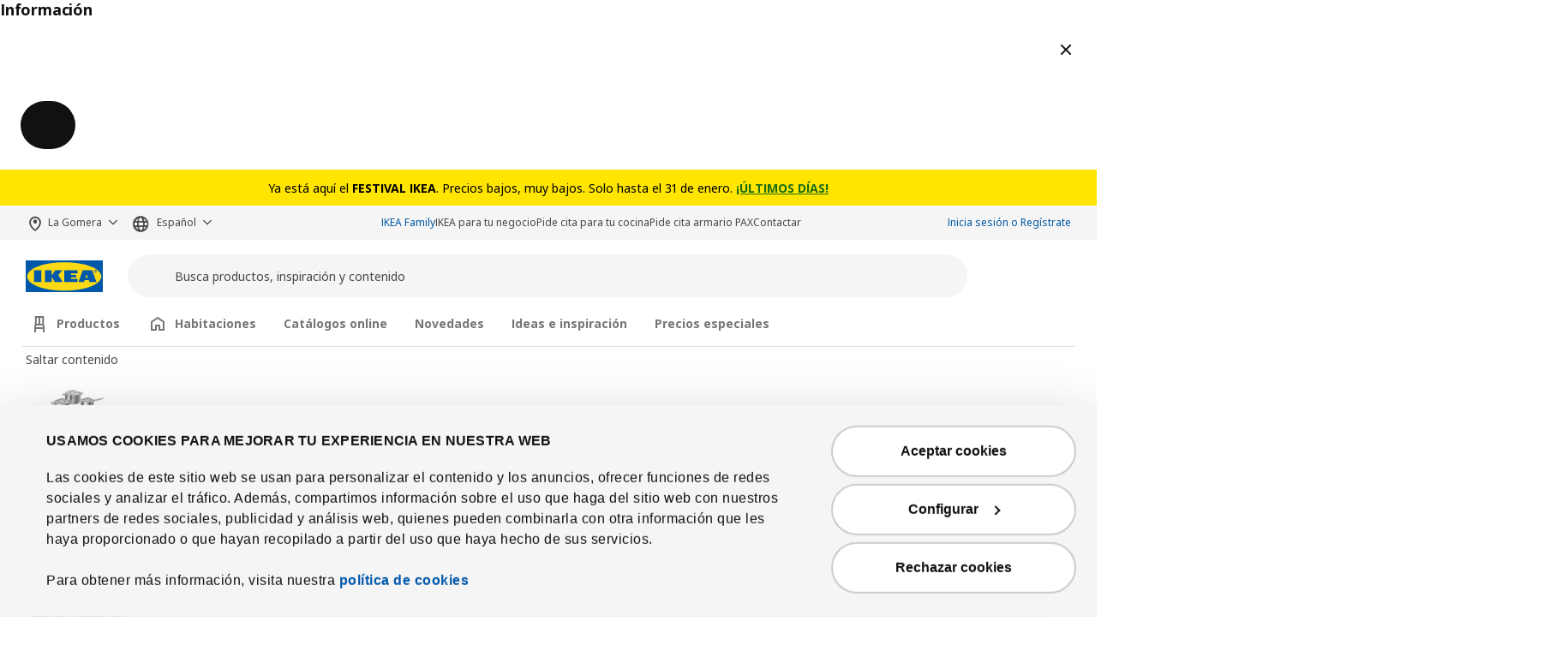

--- FILE ---
content_type: text/html; charset=UTF-8
request_url: https://www.islas.ikea.es/lagomera/es/pd/kallax-estanteria-con-soporte-blanco-blanco-spr-09442720
body_size: 44858
content:
<!DOCTYPE html>
<html lang="es">
<head>
<meta charset="UTF-8"/>
<meta http-equiv="X-UA-Compatible" content="IE=edge">
<meta name="format-detection" content="telephone=no">
<title>
IKEA La Gomera - KALLAX estantería con soporte, blanco, 147x164 cm</title>
<meta name="viewport" content="width=device-width, initial-scale=1.0, shrink-to-fit=no">
<link rel="preload" href="https://static.ikea.pr/webroot/fonts/NotoIKEALatin/noto-ikea-400.latin.woff2" as="font" type="font/woff2" crossorigin="anonymous">
<link rel="preload" href="https://static.ikea.pr/webroot/fonts/NotoIKEALatin/noto-ikea-700.latin.woff2" as="font" type="font/woff2" crossorigin>
<link rel="preload" href="https://static.ikea.pr/webroot/fonts/NotoIKEALatin/noto-ikea-400.latin-ext.woff2" as="font" type="font/woff2" crossorigin>
<link rel="preload" href="https://static.ikea.pr/webroot/fonts/NotoIKEALatin/noto-ikea-700.latin-ext.woff2" as="font" type="font/woff2" crossorigin>
<meta name="description" content="Expón tus objetos favoritos en los estantes abiertos o añade accesorios para crear una solución personalizada con almacenaje cerrado.
">
<meta property="og:type" content="product"/>
<meta property="og:title" content="KALLAX"/>
<meta property="og:description" content="Expón tus objetos favoritos en los estantes abiertos o añade accesorios para crear una solución personalizada con almacenaje cerrado.
"/>
<meta property="og:image" content="https://static.islas.ikea.es/assets/images/414/1041472_PE841046_S3.webp"/>
<meta property="og:url" content="http://www.islas.ikea.es/lagomera/es/pd/"/>
<meta property="og:site_name" content="IKEA La Gomera"/>
<meta property="product:price:amount" content="169"/>
<meta property="product:price:currency" content="EUR"/>
<meta property="og:availability" content="instock"/>
<link rel='stylesheet' media='all' href='https://static.islas.ikea.es/webroot/css/vendor/busyLoad/busyLoad.css?v=898'/>
<link rel='stylesheet' media='all' href='https://static.islas.ikea.es/webroot/conjurer/css/components/ticket.css?v=898'/>
<style id="busy-load-spinner">
                
    .busy-load-spinner,
    .icon-loading-ball {
        display: block;
        transform-origin: bottom;
        border-radius: 1.125rem;
        background: #0058a3;
        transition: opacity 0.2s cubic-bezier(0.4, 0, 0.4, 1);
        transform: translateY(-160%);
        -webkit-animation: loading-bounce 0.7s infinite;
        animation: loading-bounce 0.7s infinite;
        height: 1.15rem;
        width: 1.15rem;
        position: relative;
        bottom: 1em;
    }
    .busy-load-text {
        padding-top: 1.5rem;
        display: none;
    }
    .sr-only {
        position: absolute;
        width: 1px;
        height: 1px;
        padding: 0;
        overflow: hidden;
        clip: rect(0, 0, 0, 0);
        white-space: nowrap;
        clip-path: inset(50%);
        border: 0;
    }
    #busy-loading-polite {
        height: 0;
        width: 0;
        overflow: hidden;
    }
    @keyframes loading-bounce {
        0% {
            transform: translateY(0);
            -webkit-animation-timing-function: ease-in;
            animation-timing-function: ease-in;
        }
        40% {
            transform: translateY(2rem) scaleY(1);
            -webkit-animation-timing-function: ease-in;
            animation-timing-function: ease-in;
        }
        50% {
            transform: translateY(2rem) scaleY(0.75);
            -webkit-animation-timing-function: ease-out;
            animation-timing-function: ease-out;
        }
        60% {
            transform: translateY(2rem) scaleY(1);
            -webkit-animation-timing-function: cubic-bezier(0, 0, 0, 1);
            animation-timing-function: cubic-bezier(0, 0, 0, 1);
        }
        to {
            transform: translateY(0);
        }
    }
    @-webkit-keyframes loading-bounce {
        0% {
            transform: translateY(0);
            -webkit-animation-timing-function: ease-in;
            animation-timing-function: ease-in;
        }
        40% {
            transform: translateY(2rem) scaleY(1);
            -webkit-animation-timing-function: ease-in;
            animation-timing-function: ease-in;
        }
        50% {
            transform: translateY(2rem) scaleY(0.75);
            -webkit-animation-timing-function: ease-out;
            animation-timing-function: ease-out;
        }
        60% {
            transform: translateY(2rem) scaleY(1);
            -webkit-animation-timing-function: cubic-bezier(0, 0, 0, 1);
            animation-timing-function: cubic-bezier(0, 0, 0, 1);
        }
        to {
            transform: translateY(0);
        }
    }
    </style>
<link rel='stylesheet' media='all' href='https://static.islas.ikea.es/webroot/css/main_conjurer.css?v=898'/>
<link rel='stylesheet' media='all' href='https://static.islas.ikea.es/webroot/css/vendor/font-awesome/font-awesome.css?v=898'/>
<link rel='stylesheet' media='all' href='https://static.islas.ikea.es/webroot/css/components/ikea-pictograms.css?v=898'/>
<link rel='stylesheet' media='all' href='https://static.islas.ikea.es/webroot/css/components/ikea-icons.css?v=898'/>
<link rel='stylesheet' media='all' href='https://static.islas.ikea.es/webroot/css/components/ikea-fundament-icons.css?v=898'/>
<link rel='stylesheet' media='all' href='https://static.islas.ikea.es/webroot/css/components/ikea-fundament-icons-v2.css?v=898'/>
<link rel='stylesheet' media='all' href='https://static.islas.ikea.es/webroot/conjurer/css/components/pages.css?v=898'/>
<link rel='stylesheet' media='all' href='https://static.islas.ikea.es/webroot/conjurer/css/components/buttons.css?v=898'/>
<link rel='stylesheet' media='all' href='https://static.islas.ikea.es/webroot/conjurer/css/components/sidenav.css?v=898'/>
<link rel='stylesheet' media='all' href='https://static.islas.ikea.es/webroot/conjurer/css/components/sidemodal.css?v=898' defer />
<link rel='stylesheet' media='all' href='https://static.islas.ikea.es/webroot/conjurer/css/components/modal.css?v=898'/>
<link rel='stylesheet' media='all' href='https://static.islas.ikea.es/webroot/conjurer/css/components/prices.css?v=898'/>
<link rel='stylesheet' media='all' href='https://static.islas.ikea.es/webroot/css/vendor/intltelinput/intlTelInput.css?v=898'/>
<link rel='stylesheet' media='all' href='https://static.islas.ikea.es/webroot/css/vendor/datepicker/datepicker.min.css?v=898'/>
<link rel='stylesheet' media='all' href='https://static.islas.ikea.es/webroot/css/vendor/select2/select2_conjurer.css?v=898'/>
<link rel='stylesheet' media='all' href='https://static.islas.ikea.es/webroot/conjurer/css/components/client_account.css?v=898'/>
<link rel='stylesheet' media='all' href='https://static.islas.ikea.es/webroot/css/components/ikeaBusiness.css?v=898'/>
<link rel='stylesheet' media='all' href='https://static.islas.ikea.es/webroot/conjurer/css/components/address_module.css?v=898'/>
<link rel='stylesheet' media='all' href='https://static.islas.ikea.es/webroot/css/components/messages.css?v=898'/>
<link rel='stylesheet' media='all' href='https://static.islas.ikea.es/webroot/conjurer/css/webc/style.css?v=898'/>
<link rel='stylesheet' media='all' href='https://static.islas.ikea.es/webroot/conjurer/css/components/itemInfo_Template.css?v=898'/>
<link rel='stylesheet' media='all' href='https://static.islas.ikea.es/webroot/conjurer/css/components/financingBox.css?v=898'/>
<link rel='stylesheet' media='all' href='https://static.islas.ikea.es/webroot/conjurer/css/vendor/icheck/icheck_custom.css?v=898'/>
<script src='/webroot/conjurer/js/webc/skacon.runtime.min.js?v=898' type='text/javascript'></script> <script src='/webroot/conjurer/js/webc/skacon.545.min.js?v=898' type='text/javascript'></script> <script src='/webroot/conjurer/js/webc/skacon.877.min.js?v=898' type='text/javascript'></script> <script src='/webroot/conjurer/js/webc/skacon.783.min.js?v=898' type='text/javascript'></script> <script src='/webroot/conjurer/js/webc/skacon.main.min.js?v=898' type='text/javascript'></script>
<link rel='stylesheet' media='all' href='https://static.islas.ikea.es/webroot/css/components/flag-sprites.css?v=898'/>
<link rel='stylesheet' media='all' href='https://static.islas.ikea.es/webroot/css/vendor/slick/slick.css?v=898'/>
<link rel='stylesheet' media='all' href='https://static.islas.ikea.es/webroot/css/vendor/slick/slick-theme-custom.css?v=898'/>
<link rel='stylesheet' media='all' href='https://static.islas.ikea.es/webroot/css/vendor/slick/sliderMain_conjurer.css?v=898'/>
<link rel='stylesheet' media='all' href='https://static.islas.ikea.es/webroot/css/vendor/jqueryui/jquery-ui-custom.css?v=898'/>
<link rel='stylesheet' media='all' href='https://static.islas.ikea.es/webroot/conjurer/css/views/socialNetworks.css?v=898'/>
<link rel='stylesheet' media='all' href='https://static.islas.ikea.es/webroot/css/components/inputs.css?v=898'/>
<link rel='stylesheet' media='all' href='https://static.islas.ikea.es/webroot/css/components/warnings.css?v=898'/>
<style id="cms-classes">
                    .cms-standard-card {
                background-color: #f5f5f5;
                color: #111111;
            }

            :root {
                --color-custom-cms-standard-card-bg: #f5f5f5;
                --color-custom-cms-standard-card: #111111;
            }
                    .cms-catalog-card-std {
                background-color: #f5f5f5;
                color: #111111;
            }

            :root {
                --color-custom-cms-catalog-card-std-bg: #f5f5f5;
                --color-custom-cms-catalog-card-std: #111111;
            }
                    .cms-planner-card-std {
                background-color: #767676;
                color: #ffffff;
            }

            :root {
                --color-custom-cms-planner-card-std-bg: #767676;
                --color-custom-cms-planner-card-std: #ffffff;
            }
                    .cms-appointment-card-std {
                background-color: #eeeee2;
                color: #111111;
            }

            :root {
                --color-custom-cms-appointment-card-std-bg: #eeeee2;
                --color-custom-cms-appointment-card-std: #111111;
            }
                    .cms-collection-card-std {
                background-color: #e0d9ff;
                color: #111111;
            }

            :root {
                --color-custom-cms-collection-card-std-bg: #e0d9ff;
                --color-custom-cms-collection-card-std: #111111;
            }
                    .cms-inspiration-card-std {
                background-color: #eeeee2;
                color: #111111;
            }

            :root {
                --color-custom-cms-inspiration-card-std-bg: #eeeee2;
                --color-custom-cms-inspiration-card-std: #111111;
            }
                    .cms-commercial-message-new-lower-price	 {
                background-color: #cc0008;
                color: #ffffff;
            }

            :root {
                --color-custom-cms-commercial-message-new-lower-price	-bg: #cc0008;
                --color-custom-cms-commercial-message-new-lower-price	: #ffffff;
            }
                    .cms-fsgdrgfedwsa {
                background-color: #000000;
                color: #000000;
            }

            :root {
                --color-custom-cms-fsgdrgfedwsa-bg: #000000;
                --color-custom-cms-fsgdrgfedwsa: #000000;
            }
            </style>
<link rel='stylesheet' media='all' href='https://static.islas.ikea.es/webroot/css/vendor/swiper/swiper-bundle.css?v=898'/>
<link rel='stylesheet' media='all' href='https://static.islas.ikea.es/webroot/css/vendor/animate/animate_4.1.0.min.css?v=898'/>
<link rel='stylesheet' media='all' href='https://static.islas.ikea.es/webroot/css/vendor/animate/animate_4.1.0_compat.min.css?v=898'/>
<link rel='stylesheet' media='all' href='https://static.islas.ikea.es/webroot/css/views/qr_scan.css?v=898'/>
<link rel='stylesheet' media='all' href='https://static.islas.ikea.es/webroot/conjurer/css/components/additems_list.css?v=898'/>
<link rel='stylesheet' media='all' href='https://static.islas.ikea.es/webroot/conjurer/css/layout/footerMainLinks.css?v=898'/>
<link rel='stylesheet' media='all' href='https://static.islas.ikea.es/webroot/conjurer/css/layout/footerMainLegal.css?v=898'/>
<link rel='stylesheet' media='all' href='https://static.islas.ikea.es/webroot/css/vendor/threesixty/main.css?v=898'/>
<link rel='stylesheet' media='all' href='https://static.islas.ikea.es/webroot/conjurer/css/components/itemInfo.css?v=898'/>
<link rel='stylesheet' media='all' href='https://static.islas.ikea.es/webroot/css/components/energyTag.css?v=898'/>
<link rel='stylesheet' media='all' href='https://static.islas.ikea.es/webroot/conjurer/css/components/productList.css?v=898'/>
<link rel='stylesheet' media='all' href='https://static.islas.ikea.es/webroot/conjurer/css/components/item_detail_information.css?v=898'/>
<link rel='stylesheet' media='all' href='https://static.islas.ikea.es/webroot/conjurer/css/components/template_item_block.css?v=898'/>
<link rel='stylesheet' media='all' href='https://static.islas.ikea.es/webroot/css/components/template_item_selector.css?v=898'/>
<link rel='stylesheet' media='all' href='https://static.islas.ikea.es/webroot/css/components/template_item_versions.css?v=898'/>
<link rel='stylesheet' media='all' href='https://static.islas.ikea.es/webroot/conjurer/css/components/template_item_counter.css?v=898'/>
<link rel='stylesheet' media='all' href='https://static.islas.ikea.es/webroot/css/components/zoomProduct.css?v=898'/>
<link rel='stylesheet' media='all' href='https://static.islas.ikea.es/webroot/css/components/item_detail_discover.css?v=898'/>
<link rel='stylesheet' media='all' href='https://static.islas.ikea.es/webroot/css/components/item_detail_benefits.css?v=898'/>
<link rel='stylesheet' media='all' href='https://static.islas.ikea.es/webroot/css/components/relatedCollection.css?v=898'/>
<link rel='stylesheet' media='all' href='https://static.islas.ikea.es/webroot/css/components/inspirationList.css?v=898'/>
<link rel='stylesheet' media='all' href='https://static.islas.ikea.es/webroot/css/components/warranty.css?v=898'/>
<link rel='stylesheet' media='all' href='https://static.islas.ikea.es/webroot/conjurer/css/components/client_account-crossSelling.css?v=898'/>
<link rel="preconnect" href="https://consent.cookiebot.com">
<link rel='stylesheet' media='all' href='https://static.islas.ikea.es/webroot/css/components/cookiebot.css?v=898'/>
<script id="Cookiebot" src="https://consent.cookiebot.com/uc.js" data-culture="es" data-cbid="c1c78ce0-98e2-4e4f-ab24-558974603607" data-blockingmode="auto" type="text/javascript" async></script>
<link rel="icon" type="image/x-icon" href="https://static.islas.ikea.es/assets/webroot/img/favicon.ico?v=898"/>
<!-- anti-flicker snippet (recommended)  -->
<style>.async-hide { opacity: 0 !important} </style>
<script>(function(a,s,y,n,c,h,i,d,e){s.className+=' '+y;h.start=1*new Date;h.end=i=function(){s.className=s.className.replace(RegExp(' ?'+y),'')};(a[n]=a[n]||[]).hide=h;setTimeout(function(){i();h.end=null},c);h.timeout=c;})(window,document.documentElement,'async-hide','dataLayer',4000,{'GTM-TJQ5X83':true});</script>
<!-- Google Tag Manager -->
<script>(function(w,d,s,l,i){w[l]=w[l]||[];w[l].push({'gtm.start':new Date().getTime(),event:'gtm.js'});var f=d.getElementsByTagName(s)[0],j=d.createElement(s),dl=l!='dataLayer'?'&l='+l:'';j.async=true;j.src='https://www.googletagmanager.com/gtm.js?id='+i+dl;f.parentNode.insertBefore(j,f);})(window,document,'script','dataLayer','GTM-TJQ5X83');</script>
<!-- End Google Tag Manager -->
<!-- Clarity -->
<script type="text/javascript">(function(c,l,a,r,i,t,y){c[a]=c[a]||function(){(c[a].q=c[a].q||[]).push(arguments)};t=l.createElement(r);t.async=1;t.src="https://www.clarity.ms/tag/"+i;y=l.getElementsByTagName(r)[0];y.parentNode.insertBefore(t,y);})(window,document,"clarity","script","j0l3qlzjlu");</script>
<!-- Meta Pixel Code -->
<script>!function(f,b,e,v,n,t,s){if(f.fbq)return;n=f.fbq=function(){n.callMethod?n.callMethod.apply(n,arguments):n.queue.push(arguments)};if(!f._fbq)f._fbq=n;n.push=n;n.loaded=!0;n.version='2.0';n.queue=[];t=b.createElement(e);t.async=!0;t.src=v;s=b.getElementsByTagName(e)[0];s.parentNode.insertBefore(t,s)}(window,document,'script','https://connect.facebook.net/en_US/fbevents.js');fbq('init','238154673353591');fbq('track','PageView');</script>
<noscript><img height="1" width="1" style="display:none" src="https://www.facebook.com/tr?id=238154673353591&ev=PageView&noscript=1"/></noscript>
<!-- End Meta Pixel Code -->
<!-- RTBHOUSE -->
<script>(function(w,d,dn,t){w[dn]=w[dn]||[];w[dn].push({eventType:'init',value:t,dc:''});var f=d.getElementsByTagName('script')[0],c=d.createElement('script');c.async=true;c.src='https://tags.creativecdn.com/ZpF9AShFrOyuSCa0oihm.js';f.parentNode.insertBefore(c,f);})(window,document,'rtbhEvents','ZpF9AShFrOyuSCa0oihm');</script>
<!-- TikTok Pixel Code Start --> <script>!function(w,d,t){w.TiktokAnalyticsObject=t;var ttq=w[t]=w[t]||[];ttq.methods=["page","track","identify","instances","debug","on","off","once","ready","alias","group","enableCookie","disableCookie","holdConsent","revokeConsent","grantConsent"],ttq.setAndDefer=function(t,e){t[e]=function(){t.push([e].concat(Array.prototype.slice.call(arguments,0)))}};for(var i=0;i<ttq.methods.length;i++)ttq.setAndDefer(ttq,ttq.methods[i]);ttq.instance=function(t){for(var e=ttq._i[t]||[],n=0;n<ttq.methods.length;n++)ttq.setAndDefer(e,ttq.methods[n]);return e},ttq.load=function(e,n){var r="https://analytics.tiktok.com/i18n/pixel/events.js",o=n&&n.partner;ttq._i=ttq._i||{},ttq._i[e]=[],ttq._i[e]._u=r,ttq._t=ttq._t||{},ttq._t[e]=+new Date,ttq._o=ttq._o||{},ttq._o[e]=n||{};n=document.createElement("script");n.type="text/javascript",n.async=!0,n.src=r+"?sdkid="+e+"&lib="+t;e=document.getElementsByTagName("script")[0];e.parentNode.insertBefore(n,e)};ttq.load('CV8188JC77UFLEFVP3FG');ttq.page();}(window,document,'ttq');</script> <!-- TikTok Pixel Code End -->
</head>
<body data-loading="true">
<!-- Google Tag Manager (noscript) -->
<noscript><iframe src="https://www.googletagmanager.com/ns.html?id=GTM-TJQ5X83" height="0" width="0" style="display:none;visibility:hidden"></iframe></noscript>
<!-- End Google Tag Manager (noscript) -->
<sk-sheet id="sidenav" full-height size="small" class="sidenav wc-sheet" style="z-index: 1052;" aria-label="Panel Lateral">
<sk-modal-header id="sheets-sidenav-header" slot="header">
<span class="sr-only" slot="closebutton-label">Cerrar modal</span>
</sk-modal-header>
<div class="card">
<div class="card-body">
<section class="sidenav-col" data-col="base" id="sidenavDocument" tabindex="-1"></section>
</div>
</div>
<style>
    .wc-sheet[size=large] {
        --current-sheet-size: 60rem !important;
    }   
    </style>
</sk-sheet>
<sk-sheet class="wc-sheet" id="filtersMobileModal" full-height aria-label="Modal Todos los filtros">
<sk-modal-header class="wc-modal-header" slot="header">
Todos los filtros
<span slot="closebutton-label">Cerrar</span>
</sk-modal-header>
<form id="filtersMobile">
<div class="checkboxes productList position-relative"></div>
<div class="categories"></div>
</form>
<sk-modal-footer slot="footer" compact>
<span class="toggler_js">Mostrar <span class="total-items"></span></span>
<span slot="secondary">Borrar filtros</span>
</sk-modal-footer>
</sk-sheet>
<template id="sidemodal-template">
<sk-sheet aria-labelledby="sidemodalTitle" class="sidemodal">
<sk-modal-header slot="header">
<span id="sidemodalTitle" class="title"></span>
<span slot="closebutton-label">Cerrar modal</span>
</sk-modal-header>
<div class="sheet-content"></div>
<wc-modal-footer slot="footer" small unstacked></wc-modal-footer>
</sk-sheet>
</template> <wc-prompt id="centermodal" aria-labelledby="centermodal-title">
<h2 id="centermodal-title" slot="title" class="title typography-heading-m">Información</h2>
<sk-modal-header slot="header">
<span slot="closebutton-label">Cerrar modal</span>
</sk-modal-header>
<div class="sheet-content"></div>
<sk-modal-footer slot="footer"></sk-modal-footer>
</wc-prompt>
<div id="sidenavBlocker"></div>
<div id="sidenavWrapper"></div>
<link rel='stylesheet' media='all' href='https://static.islas.ikea.es/webroot/conjurer/css/layout/headerMain.css?v=898'/>
<link rel='stylesheet' media='all' href='https://static.islas.ikea.es/webroot/css/components/searcher.css?v=898'/>
<header>
<div class="topMenu order-2 order-lg-0">
<link rel='stylesheet' media='all' href='https://static.islas.ikea.es/webroot/css/views/topInfo.css?v=898'/>
<div class="container-fluid topInfoContainer customTopElementInfo" data-id="38" style="background-color: #FFE500;color:#000000;">
<div class="container">
<wc-button variant="tertiary" class="btn--skip-content" href="#skipMenuToContent">skip to menu</wc-button>
<div class="row">
<div class="topInfo" data-id-top-element="96">
<div class="topInfoText desktop d-none d-md-block"><span class="description body-m ">Ya está aquí el <strong>FESTIVAL IKEA</strong>. Precios bajos, muy bajos. Solo hasta el 31 de enero. <a aria-label="Ir a FESTIVAL IKEA" class="link" href="/festival-ikea" style="color: #196c13 !important; font-weight: bold;">¡ÚLTIMOS DÍAS!</a></span></div>
<div class="topInfoText mobile d-md-none">
<span class="description body-m "><strong>FESTIVAL IKEA</strong>. Precios bajos, muy bajos. Solo hasta el 31 de enero. <a aria-label="Ir a FESTIVAL IKEA" class="link" href="/festival-ikea" style="color: #196c13 !important; font-weight: bold;">¡ÚLTIMOS DÍAS!</a></span>
</div>
</div>
</div>
</div>
</div>
<div id="headerMenuServices" role="navigation" aria-label="Menú de Opciones de Usuario" tabindex="-1">
<div class="container">
<wc-button id="skipMenuToContent" variant="tertiary" class="btn--skip-content" href="#contentWrapperFocusReceiver">saltar a contenido</wc-button>
<div id="web-selector">
<div class="siteSelector">
<div class="nav-item dropdown">
<a class="nav-link siteSelector-link dropdown-toggle pl-0 text-nowrap" id="siteSelectorHeader" href="#dropdown" role="button" data-toggle="dropdown" aria-expanded="false" aria-label="Selecciona una isla: La Gomera Seleccionado actualmente" aria-haspopup="listbox" aria-controls="dropdown-siteSelectorHeader">
La Gomera
</a>
<ul id="dropdown-siteSelectorHeader" class="dropdown-menu auto_head_langSelector">
<li>
<a class="link--dropdown dropdown-item" data-action="changeShop" data-name="elhierro" href="#changeShop">El Hierro</a>
</li>
<li>
<a class="link--dropdown dropdown-item" data-action="changeShop" data-name="fuerteventura" href="#changeShop">Fuerteventura</a>
</li>
<li>
<a class="link--dropdown dropdown-item" data-action="changeShop" data-name="grancanaria" href="#changeShop">Gran Canaria</a>
</li>
<li>
<a class="link--dropdown dropdown-item" data-action="changeShop" data-name="ibiza" href="#changeShop">Ibiza</a>
</li>
<li>
<a class="link--dropdown dropdown-item" data-action="changeShop" data-name="lagomera" href="#changeShop">La Gomera</a>
</li>
<li>
<a class="link--dropdown dropdown-item" data-action="changeShop" data-name="lanzarote" href="#changeShop">Lanzarote</a>
</li>
<li>
<a class="link--dropdown dropdown-item" data-action="changeShop" data-name="lapalma" href="#changeShop">La Palma</a>
</li>
<li>
<a class="link--dropdown dropdown-item" data-action="changeShop" data-name="mallorca" href="#changeShop">Mallorca</a>
</li>
<li>
<a class="link--dropdown dropdown-item" data-action="changeShop" data-name="menorca" href="#changeShop">Menorca</a>
</li>
<li>
<a class="link--dropdown dropdown-item" data-action="changeShop" data-name="tenerife" href="#changeShop">Tenerife</a>
</li>
</ul>
</div>
</div>
<div class="langSelector">
<div class="nav-item dropdown">
<a class="nav-link langSelector-link dropdown-toggle pl-0" id="langSelector" href="#dropdown" role="button" data-toggle="dropdown" aria-expanded="false" aria-label="Seleccionar Idioma: Español Seleccionado actualmente" aria-haspopup="listbox" aria-controls="dropdown-langSelector">
Español
</a>
<ul id="dropdown-langSelector" class="dropdown-menu auto_head_siteSelector">
<li>
<a class="link--dropdown dropdown-item" href="#changeLocale" data-locale="en_us" data-action="changeLocale">
<span>English</span>
</a>
</li>
</ul>
</div>
</div>
</div>
<ul class="navbar navbar-nav servicesList">
<li>
<a class="link--subtle text-blue-link auto_head_if" href="/lagomera/es/ikea-family">IKEA Family</a>
</li>
<li>
<a class="link--subtle " href="/lagomera/es/ikea-para-tu-negocio">IKEA para tu negocio</a>
</li>
<li>
<a class="link--subtle " href="/lagomera/es/informacion/especialista/cita-cocina">Pide cita para tu cocina</a>
</li>
<li>
<a class="link--subtle " href="/lagomera/es/informacion/cita-armarios-virtual">Pide cita armario PAX</a>
</li>
<li>
<a class="link--subtle " href="/lagomera/es/informacion/contactar">Contactar</a>
</li>
</ul>
<div id="loginMenu" style="padding-top:4px">
<ul class="navbar navbar-nav userMenu d-none d-lg-flex">
<li>
<a class="nav-link auto_login_access px-0 text-blue-link p-0 text-nowrap" href="/lagomera/es/client">Inicia sesión o Regístrate</a>
</li>
</ul>
<style>
    .nav-link{
        font-size: 0.75rem;
    }
    .auto_acc_access:hover, 
    .auto_login_logout:hover, 
    .auto_login_access:hover {
        text-decoration: underline !important;
    }
</style>
<script>document.addEventListener('DOMContentLoaded',(e)=>{$('.auto_login_access').on('click',function(){const escURL=validateURL.URL().replace(/[.*+?^${}()|[\]\\]/g,'\\$&');const re=new RegExp(escURL+'/?([^\\s]+)');const m=window.location.href.match(re);const actualPage=m?m[1]:'';if(actualPage!=='client'){sessionStorage.setItem('postLoginRedirect',window.location.href);}});});</script>	</div>
</div>
</div>
</div>
<div id="headerMain" class="pt-1 pt-lg-3">
<div class="container pb-1 pb-lg-2">
<a class="navbar-brand mr-3 mr-lg-4" href="/lagomera/es" aria-label="IKEA logotipo, ir a la página de inicio">
<img src="https://static.islas.ikea.es/webroot/img/logos/IKEA_logo.svg?v=898" class="img-fluid d-inline-block" alt="IKEA"/>
</a>
<div id="searcher" class="searcher">
<div class="input-group">
<form role="search" id="header_searcher_desktop_input_container" method="GET" class='mb-0' action="/lagomera/es/search/" autocomplete="off">
<div class="input-group-preappend search-icon-align">
<button aria-hidden="true" tabindex="-1" class="sr-only" type="submit"></button> <wc-icon slot="icon" icon="magnifying-glass"></wc-icon>
</div>
<input id="header_searcher_desktop_input" data-action="search" aria-label="Nombre del producto" name="q" type="text" class="form-control auto_head_search_input" value="" placeholder="Busca productos, inspiración y contenido" aria-label="Buscar">
<div id="close-wrapper" class="close-wrapper"></div>
<button aria-hidden="true" tabindex="-1" class="sr-only" type="submit">Buscar</button>
</form>
<div class="input-group-append">
<wc-button icon-only variant="tertiary" size="xsmall" a11y-label="Cerrar búsqueda" class="closeIcon" type="button">
<wc-icon slot="icon" icon="cross"></wc-icon>
</wc-button>
<span aria-hidden="true" class="search-box-search__divider"></span>
<wc-button icon-only type="submit" class="auto_head_search_button" variant="tertiary" size="xsmall" a11y-label="Buscar texto">
<wc-icon slot="icon" icon="magnifying-glass"></wc-icon>
</wc-button>
<wc-icon-button variant="tertiary" size="xsmall" a11y-label="Escanear código QR" id="btn-scan-qr" class="d-md-none" type="button" data-action="scan-qr">
<wc-icon slot="icon" icon="scan-qr-code"></wc-icon>
</wc-icon-button>
</div>
</div>
</div>
<div id="dropSearcher" class="dropdown-menu">
<div id="dropSearcherContent" class="container">
</div>
</div>
<div id="backLayout" class="layout"></div>
<div class="menu-icons__wrapper d-inline-flex align-items-center" role="navigation">
<div class="ml-0 ml-sm-2 ml-md-2 ml-lg-3 menuIcon delivery">
<wc-icon-button id="headerIconDelivery" a11y-label="Sigue tu compra" variant="tertiary" href="/lagomera/es/client/myorder" size="small" type="button" class="wc-icon-button  header-icon iconDelivery auto_icon_myOrder">
<wc-icon slot="icon" icon="delivery-truck" class="wc-icon wc-icon_js "></wc-icon>
</wc-icon-button>
</div>
<div class="ml-0 ml-sm-2 ml-md-2 ml-lg-3 menuIcon my-account">
<wc-icon-button a11y-label="Iniciar sesión" variant="tertiary" href="/lagomera/es/client" size="small" type="button" class="wc-icon-button  header-icon auto_login_access">
<wc-icon slot="icon" icon="person" class="wc-icon wc-icon_js "></wc-icon>
</wc-icon-button>
</div>
<div class="ml-0 ml-sm-2 ml-md-2 ml-lg-3 menuIcon favourites-notification">
<wc-icon-button id="iconFav-lg" a11y-label="Tu lista de favoritos" variant="tertiary" href="/lagomera/es/client/account/favourites" size="small" type="button" class="wc-icon-button  iconFavourite-lg cart auto_icon_fav header-icon empty" data-text="Tu lista de favoritos" data-original-text="Tu lista de favoritos con %s artículos" data-empty="Tu lista de favoritos. Vacía.">
<wc-icon slot="icon" icon="heart" class="wc-icon wc-icon_js "></wc-icon>
</wc-icon-button>
<div class="notification-badge--wrapper d-none">
<sk-badge size="small" colour="white" class="wc-badge notification-badge">
<span class="data">0</span>
</sk-badge>
</div>
</div>
<div class="ml-0 ml-sm-2 ml-md-2 ml-lg-3 menuIcon shoppingCart addCart-notification" role="heading" aria-level="2">
<wc-icon-button id="iconCart-lg" a11y-label="Tu carrito de la compra con 0 artículos" variant="tertiary" href="/lagomera/es/shoppingcart/shoppingcart" size="small" type="button" class="wc-icon-button  full auto_icon_cart header-icon shoppingCart empty" data-text="Tu carrito de la compra con 0 artículos" data-original-text="Tu carrito de la compra con %s artículos">
<wc-icon slot="icon" icon="shopping-bag" class="wc-icon wc-icon_js "></wc-icon>
</wc-icon-button>
<div class="notification-badge--wrapper" aria-hidden="true">
<sk-badge size="small" colour="white" class="wc-badge notification-badge d-none">
<span data-arg="totalItemsList">
</span>
</sk-badge>
</div>
</div>
<wc-icon-button id="link-menu-mobile" a11y-label="Abrir menú principal" variant="tertiary" size="small" type="button" class="wc-icon-button  navbar-toggler-cross navbar-toggler-right ml-0 ml-sm-2 ml-md-2 ml-lg-3 collapsed" haspopup="dialog">
<wc-icon slot="icon" icon="mattress-firm" class="wc-icon wc-icon_js "></wc-icon>
</wc-icon-button>
</div>
</div>
<div class="container order-1 d-none d-lg-block" style="overflow:visible;">
<wc-navigation-tabs class="wc-navigation-tabs" id="header-main-menu" tablist-label="Navegación de menú principal" hideable expansible>
<button>
<sk-icon class="mr-2" icon="chair"></sk-icon>
Productos	</button>
<div class="panel" slot="panels">
<div id="productsContent" class="hfbSliderProducts">
<div id="hfbSliderProducts" class="full-width-xs">
<wc-carousel class="wc-carousel" id="hfbSliderProductsCarouselWC" role="navigation" aria-label="Menú de navegación: Productos">
<span slot="skip-label">Saltar contenido</span>
<div>
<a href="/lagomera/es/rooms/cocinar-y-comer" class="products-item range_5812" aria-label="Cocinar y comer  - Productos">
<img class="products-image hfbImage" src="https://static.islas.ikea.es/assets/range/icons/1722251789_product_area.webp" onerror="this.src='/webroot/img/icons/noImage.png'" alt=""/>
<div class="hfbName">Cocinar y comer </div>
</a>
</div>
<div>
<a href="/lagomera/es/products/cocinas/electrodomesticos" class="products-item range_4172" aria-label="Electrodomésticos - Productos">
<img class="products-image hfbImage" src="https://static.islas.ikea.es/assets/range/icons/1722251699_product_area.webp" onerror="this.src='/webroot/img/icons/noImage.png'" alt=""/>
<div class="hfbName">Electrodomésticos</div>
</a>
</div>
<div>
<a href="/lagomera/es/products/comedor/mesas-y-sillas-de-comedor" class="products-item range_4209" aria-label="Mesas y sillas de comedor - Productos">
<img class="products-image hfbImage" src="https://static.islas.ikea.es/assets/range/icons/1722250945_product_area.webp" onerror="this.src='/webroot/img/icons/noImage.png'" alt=""/>
<div class="hfbName">Mesas y sillas de comedor</div>
</a>
</div>
<div>
<a href="/lagomera/es/products/dormitorio/camas" class="products-item range_4035" aria-label="Camas - Productos">
<img class="products-image hfbImage" src="https://static.islas.ikea.es/assets/range/icons/1722253681_product_area.webp" onerror="this.src='/webroot/img/icons/noImage.png'" alt=""/>
<div class="hfbName">Camas</div>
</a>
</div>
<div>
<a href="/lagomera/es/products/dormitorio/colchones-y-colchoncillos" class="products-item range_4049" aria-label="Colchones y colchoncillos - Productos">
<img class="products-image hfbImage" src="https://static.islas.ikea.es/assets/range/icons/1722251736_product_area.webp" onerror="this.src='/webroot/img/icons/noImage.png'" alt=""/>
<div class="hfbName">Colchones y colchoncillos</div>
</a>
</div>
<div>
<a href="/lagomera/es/products/salon/sofas-sofas-cama-sillones-y-reposapies" class="products-item range_4110" aria-label="Sofás, sillones y reposapiés - Productos">
<img class="products-image hfbImage" src="https://static.islas.ikea.es/assets/range/icons/1722251498_product_area.webp" onerror="this.src='/webroot/img/icons/noImage.png'" alt=""/>
<div class="hfbName">Sofás, sillones y reposapiés</div>
</a>
</div>
<div>
<a href="/lagomera/es/products/dormitorio/ropa-de-cama" class="products-item range_4063" aria-label="Ropa de cama - Productos">
<img class="products-image hfbImage" src="https://static.islas.ikea.es/assets/range/icons/1750415105_product_area.webp" onerror="this.src='/webroot/img/icons/noImage.png'" alt=""/>
<div class="hfbName">Ropa de cama</div>
</a>
</div>
<div>
<a href="/lagomera/es/rooms/organizadores-cajas-y-perchas" class="products-item range_4392" aria-label="Organizadores, cajas y perchas - Productos">
<img class="products-image hfbImage" src="https://static.islas.ikea.es/assets/range/icons/1756303789_product_area.webp" onerror="this.src='/webroot/img/icons/noImage.png'" alt=""/>
<div class="hfbName">Organizadores, cajas y perchas</div>
</a>
</div>
<div>
<a href="/lagomera/es/products/dormitorio/armarios" class="products-item range_4025" aria-label="Armarios - Productos">
<img class="products-image hfbImage" src="https://static.islas.ikea.es/assets/range/icons/1722251268_product_area.webp" onerror="this.src='/webroot/img/icons/noImage.png'" alt=""/>
<div class="hfbName">Armarios</div>
</a>
</div>
<div>
<a href="/lagomera/es/rooms/vuelta-a-clase" class="products-item range_5840" aria-label="Vuelta a clase - Productos">
<img class="products-image hfbImage" src="https://static.islas.ikea.es/assets/range/icons/1722251857_product_area.webp" onerror="this.src='/webroot/img/icons/noImage.png'" alt=""/>
<div class="hfbName">Vuelta a clase</div>
</a>
</div>
<div>
<a href="/lagomera/es/products/dormitorio/muebles-de-dormitorio" class="products-item range_4030" aria-label="Muebles de dormitorio - Productos">
<img class="products-image hfbImage" src="https://static.islas.ikea.es/assets/range/icons/1722251543_product_area.webp" onerror="this.src='/webroot/img/icons/noImage.png'" alt=""/>
<div class="hfbName">Muebles de dormitorio</div>
</a>
</div>
<div>
<a href="/lagomera/es/products/salon/muebles-de-salon" class="products-item range_4098" aria-label="Muebles de salón - Productos">
<img class="products-image hfbImage" src="https://static.islas.ikea.es/assets/range/icons/1722251239_product_area.webp" onerror="this.src='/webroot/img/icons/noImage.png'" alt=""/>
<div class="hfbName">Muebles de salón</div>
</a>
</div>
<div>
<a href="/lagomera/es/rooms/iluminacion-y-electronica" class="products-item range_4490" aria-label="Iluminación y electrónica - Productos">
<img class="products-image hfbImage" src="https://static.islas.ikea.es/assets/range/icons/1725278399_product_area.webp" onerror="this.src='/webroot/img/icons/noImage.png'" alt=""/>
<div class="hfbName">Iluminación y electrónica</div>
</a>
</div>
<div>
<a href="/lagomera/es/products/bano/muebles-para-el-bano" class="products-item range_4322" aria-label="Muebles para el baño - Productos">
<img class="products-image hfbImage" src="https://static.islas.ikea.es/assets/range/icons/1722251527_product_area.webp" onerror="this.src='/webroot/img/icons/noImage.png'" alt=""/>
<div class="hfbName">Muebles para el baño</div>
</a>
</div>
<div>
<a href="/lagomera/es/rooms/ikea-y-los-ninos" class="products-item range_4277" aria-label="IKEA y los niños - Productos">
<img class="products-image hfbImage" src="https://static.islas.ikea.es/assets/range/icons/1722251607_product_area.webp" onerror="this.src='/webroot/img/icons/noImage.png'" alt=""/>
<div class="hfbName">IKEA y los niños</div>
</a>
</div>
<div>
<a href="/lagomera/es/rooms/espacio-gaming" class="products-item range_5044" aria-label="Espacio gaming - Productos">
<img class="products-image hfbImage" src="https://static.islas.ikea.es/assets/range/icons/1722253560_product_area.webp" onerror="this.src='/webroot/img/icons/noImage.png'" alt=""/>
<div class="hfbName">Espacio gaming</div>
</a>
</div>
<div>
<a href="/lagomera/es/products/espacio-de-trabajo/escritorios-y-mesas-para-ordenador" class="products-item range_4239" aria-label="Escritorios y mesas para ordenador - Productos">
<img class="products-image hfbImage" src="https://static.islas.ikea.es/assets/range/icons/1722253628_product_area.webp" onerror="this.src='/webroot/img/icons/noImage.png'" alt=""/>
<div class="hfbName">Escritorios y mesas para ordenador</div>
</a>
</div>
<div>
<a href="/lagomera/es/rooms/decoracion-para-el-hogar" class="products-item range_5074" aria-label="Decoración para el hogar  - Productos">
<img class="products-image hfbImage" src="https://static.islas.ikea.es/assets/range/icons/1722251717_product_area.webp" onerror="this.src='/webroot/img/icons/noImage.png'" alt=""/>
<div class="hfbName">Decoración para el hogar </div>
</a>
</div>
<div>
<a href="/lagomera/es/products/decoracion-para-el-hogar/alfombras" class="products-item range_5120" aria-label="Alfombras - Productos">
<img class="products-image hfbImage" src="https://static.islas.ikea.es/assets/range/icons/1722251138_product_area.webp" onerror="this.src='/webroot/img/icons/noImage.png'" alt=""/>
<div class="hfbName">Alfombras</div>
</a>
</div>
<div>
<a href="/lagomera/es/products/salon/textiles" class="products-item range_4146" aria-label="Textiles - Productos">
<img class="products-image hfbImage" src="https://static.islas.ikea.es/assets/range/icons/1745405552_product_area.webp" onerror="this.src='/webroot/img/icons/noImage.png'" alt=""/>
<div class="hfbName">Textiles</div>
</a>
</div>
<div>
<a href="/lagomera/es/products/jardin-terraza-y-balcon/mesas-y-sillas" class="products-item range_4364" aria-label="Mesas y sillas - Productos">
<img class="products-image hfbImage" src="https://static.islas.ikea.es/assets/range/icons/1756293992_product_area.webp" onerror="this.src='/webroot/img/icons/noImage.png'" alt=""/>
<div class="hfbName">Mesas y sillas</div>
</a>
</div>
<div>
<a href="/lagomera/es/products/jardin-terraza-y-balcon/muebles-de-descanso-y-relax" class="products-item range_4368" aria-label="Muebles de descanso y relax - Productos">
<img class="products-image hfbImage" src="https://static.islas.ikea.es/assets/range/icons/1756303450_product_area.webp" onerror="this.src='/webroot/img/icons/noImage.png'" alt=""/>
<div class="hfbName">Muebles de descanso y relax</div>
</a>
</div>
<div>
<a href="/lagomera/es/products/cocinas/cocina-de-exterior-y-accesorios" class="products-item range_6263" aria-label="Cocina de exterior y accesorios - Productos">
<img class="products-image hfbImage" src="https://static.islas.ikea.es/assets/range/icons/1756293856_product_area.webp" onerror="this.src='/webroot/img/icons/noImage.png'" alt=""/>
<div class="hfbName">Cocina de exterior y accesorios</div>
</a>
</div>
<div>
<a href="/lagomera/es/products/jardin-terraza-y-balcon/maceteros-plantas-y-jardineria" class="products-item range_4378" aria-label="Maceteros, plantas y jardinería - Productos">
<img class="products-image hfbImage" src="https://static.islas.ikea.es/assets/range/icons/1756303700_product_area.webp" onerror="this.src='/webroot/img/icons/noImage.png'" alt=""/>
<div class="hfbName">Maceteros, plantas y jardinería</div>
</a>
</div>
<div>
<a href="/lagomera/es/products/dormitorio/organizacion-en-el-dormitorio/cubos-y-cestas-de-clasificacion" class="products-item range_5779" aria-label="Cubos y cestas de clasificación  - Productos">
<img class="products-image hfbImage" src="https://static.islas.ikea.es/assets/range/icons/1756303430_product_area.webp" onerror="this.src='/webroot/img/icons/noImage.png'" alt=""/>
<div class="hfbName">Cubos y cestas de clasificación </div>
</a>
</div>
<div>
<a href="/lagomera/es/products/bano/limpieza-y-lavanderia" class="products-item range_4312" aria-label="Limpieza y lavandería - Productos">
<img class="products-image hfbImage" src="https://static.islas.ikea.es/assets/range/icons/1722250977_product_area.webp" onerror="this.src='/webroot/img/icons/noImage.png'" alt=""/>
<div class="hfbName">Limpieza y lavandería</div>
</a>
</div>
<div>
<a href="/lagomera/es/products/organizacion-en-el-hogar/mantenimiento-y-reparacion" class="products-item range_5804" aria-label="Mantenimiento y reparación - Productos">
<img class="products-image hfbImage" src="https://static.islas.ikea.es/assets/range/icons/1722250964_product_area.webp" onerror="this.src='/webroot/img/icons/noImage.png'" alt=""/>
<div class="hfbName">Mantenimiento y reparación</div>
</a>
</div>
<div>
<a href="/lagomera/es/products/dormitorio/armarios/pomos-y-tiradores" class="products-item range_5771" aria-label="Pomos y tiradores - Productos">
<img class="products-image hfbImage" src="https://static.islas.ikea.es/assets/range/icons/1756303748_product_area.webp" onerror="this.src='/webroot/img/icons/noImage.png'" alt=""/>
<div class="hfbName">Pomos y tiradores</div>
</a>
</div>
<div>
<a href="/lagomera/es/rooms/casa-de-vacaciones" class="products-item range_5438" aria-label="Casa de vacaciones - Productos">
<img class="products-image hfbImage" src="https://static.islas.ikea.es/assets/range/icons/1722253670_product_area.webp" onerror="this.src='/webroot/img/icons/noImage.png'" alt=""/>
<div class="hfbName">Casa de vacaciones</div>
</a>
</div>
</wc-carousel>
</div>
</div>	</div>
<button>
<sk-icon class="mr-2" icon="home"></sk-icon>
Habitaciones
</button>
<div class="panel" slot="panels">
<div id="roomsContent" class="hfbSliderRooms">
<div id="hfbSliderRooms" class="full-width-xs">
<wc-carousel class="wc-carousel" id="hfbSliderRoomsCarouselWC" role="navigation" aria-label="Menú de navegación: Habitaciones">
<span slot="skip-label">Saltar contenido</span>
<div>
<a href="/lagomera/es/rooms/dormitorio" class="rooms-item " aria-label="Dormitorio - Habitaciones">
<sk-aspect-ratio ratio="wide">
<img class="rooms-image hfbImage" src="https://static.islas.ikea.es/assets/range/icons/1729601864_range.webp" onerror="this.src='/webroot/img/icons/noImage.png'" alt=""/>
</sk-aspect-ratio>
<div class="hfbName">Dormitorio</div>
</a>
</div>
<div>
<a href="/lagomera/es/rooms/cocinas" class="rooms-item " aria-label="Cocinas - Habitaciones">
<sk-aspect-ratio ratio="wide">
<img class="rooms-image hfbImage" src="https://static.islas.ikea.es/assets/range/icons/1729601949_range.webp" onerror="this.src='/webroot/img/icons/noImage.png'" alt=""/>
</sk-aspect-ratio>
<div class="hfbName">Cocinas</div>
</a>
</div>
<div>
<a href="/lagomera/es/rooms/cocinar-y-comer" class="rooms-item " aria-label="Cocinar y comer  - Habitaciones">
<sk-aspect-ratio ratio="wide">
<img class="rooms-image hfbImage" src="https://static.islas.ikea.es/assets/range/icons/1729601968_range.webp" onerror="this.src='/webroot/img/icons/noImage.png'" alt=""/>
</sk-aspect-ratio>
<div class="hfbName">Cocinar y comer </div>
</a>
</div>
<div>
<a href="/lagomera/es/rooms/comedor" class="rooms-item " aria-label="Comedor - Habitaciones">
<sk-aspect-ratio ratio="wide">
<img class="rooms-image hfbImage" src="https://static.islas.ikea.es/assets/range/icons/1729601923_range.webp" onerror="this.src='/webroot/img/icons/noImage.png'" alt=""/>
</sk-aspect-ratio>
<div class="hfbName">Comedor</div>
</a>
</div>
<div>
<a href="/lagomera/es/rooms/salon" class="rooms-item " aria-label="Salón - Habitaciones">
<sk-aspect-ratio ratio="wide">
<img class="rooms-image hfbImage" src="https://static.islas.ikea.es/assets/range/icons/1729601902_range.webp" onerror="this.src='/webroot/img/icons/noImage.png'" alt=""/>
</sk-aspect-ratio>
<div class="hfbName">Salón</div>
</a>
</div>
<div>
<a href="/lagomera/es/rooms/espacio-de-trabajo" class="rooms-item " aria-label="Espacio de trabajo - Habitaciones">
<sk-aspect-ratio ratio="wide">
<img class="rooms-image hfbImage" src="https://static.islas.ikea.es/assets/range/icons/1729601982_range.webp" onerror="this.src='/webroot/img/icons/noImage.png'" alt=""/>
</sk-aspect-ratio>
<div class="hfbName">Espacio de trabajo</div>
</a>
</div>
<div>
<a href="/lagomera/es/rooms/ikea-y-los-ninos" class="rooms-item " aria-label="IKEA y los niños - Habitaciones">
<sk-aspect-ratio ratio="wide">
<img class="rooms-image hfbImage" src="https://static.islas.ikea.es/assets/range/icons/1729601997_range.webp" onerror="this.src='/webroot/img/icons/noImage.png'" alt=""/>
</sk-aspect-ratio>
<div class="hfbName">IKEA y los niños</div>
</a>
</div>
<div>
<a href="/lagomera/es/rooms/bano" class="rooms-item " aria-label="Baño - Habitaciones">
<sk-aspect-ratio ratio="wide">
<img class="rooms-image hfbImage" src="https://static.islas.ikea.es/assets/range/icons/1729602012_range.webp" onerror="this.src='/webroot/img/icons/noImage.png'" alt=""/>
</sk-aspect-ratio>
<div class="hfbName">Baño</div>
</a>
</div>
<div>
<a href="/lagomera/es/rooms/recibidor" class="rooms-item " aria-label="Recibidor - Habitaciones">
<sk-aspect-ratio ratio="wide">
<img class="rooms-image hfbImage" src="https://static.islas.ikea.es/assets/range/icons/1729602041_range.webp" onerror="this.src='/webroot/img/icons/noImage.png'" alt=""/>
</sk-aspect-ratio>
<div class="hfbName">Recibidor</div>
</a>
</div>
<div>
<a href="/lagomera/es/rooms/jardin-terraza-y-balcon" class="rooms-item " aria-label="Jardín, terraza y balcón - Habitaciones">
<sk-aspect-ratio ratio="wide">
<img class="rooms-image hfbImage" src="https://static.islas.ikea.es/assets/range/icons/1729602027_range.webp" onerror="this.src='/webroot/img/icons/noImage.png'" alt=""/>
</sk-aspect-ratio>
<div class="hfbName">Jardín, terraza y balcón</div>
</a>
</div>
<div>
<a href="/lagomera/es/rooms/casa-de-vacaciones" class="rooms-item " aria-label="Casa de vacaciones - Habitaciones">
<sk-aspect-ratio ratio="wide">
<img class="rooms-image hfbImage" src="https://static.islas.ikea.es/assets/range/icons/1693924201_range." onerror="this.src='/webroot/img/icons/noImage.png'" alt=""/>
</sk-aspect-ratio>
<div class="hfbName">Casa de vacaciones</div>
</a>
</div>
</wc-carousel>
</div>
</div>	</div>
<button aria-label="Ver catálogos online">Catálogos online</button>
<div slot="panels">
<div role="navigation" aria-label="Menú de navegación: Catálogos online" class="new-menu-panel">
<ul>
<li>
<a class="link--subtle" href="/lagomera/es/catalogos#catalogues" aria-label="Ir a catálogos">
Catálogos
</a>
</li>
<li>
<a class="link--subtle" href="/lagomera/es/catalogos#guides" aria-label="Ir a guías de compra">
Guías de compra
</a>
</li>
<li>
<a class="link--subtle" href="/lagomera/es/catalogos#ifamily" aria-label="Ir a revista IKEA Family">
Revista IKEA Family
</a>
</li>
<li>
<a class="link--subtle" href="/lagomera/es/catalogos#food" aria-label="Ir a revista Fika">
Fika Magazine
</a>
</li>
</ul>
<wc-card url="/lagomera/es/catalogos" heading-size="xs" style="--content-card-background: #DFDFDF; --content-card-foreground: #000000;" class="wc-card wc-card--new-menu-promoted-link">
<h3 class="wc-card--new-menu-promoted-link__title text-wrap-auto typography-heading-m" slot="title">
Descubre todos nuestros catálogos, guías y revistas
</h3>
<span slot="button">
<wc-icon-button size="small" variant="primary" inverse a11y-label="Ver todos los catálogos online" decorative-only>
<wc-icon slot="icon" icon="arrow-right"></wc-icon>
</wc-icon-button>
</span>
</wc-card>
</div>
</div>
<button aria-label="Ver las novedades">Novedades</button>
<div slot="panels">
<div role="navigation" aria-label="Menú de navegación: Novedades" class="new-menu-panel">
<ul>
<li class="bold">
<a class="link--subtle" href="/lagomera/es/new-items" aria-label="Ver todas las novedades">
Ver todas las novedades
</a>
</li>
</ul>
<wc-card url="/lagomera/es/new-items" heading-size="xs" style="--content-card-background: #ca5008; --content-card-foreground: #FFFFFF;" class="wc-card wc-card--new-menu-promoted-link">
<h3 class="wc-card--new-menu-promoted-link__title text-wrap-auto typography-heading-m" slot="title">
Bienvenido a un mundo de nuevos artículos
</h3>
<span slot="button">
<wc-icon-button size="small" variant="primary" inverse a11y-label="Ver todas las novedades" decorative-only>
<wc-icon slot="icon" icon="arrow-right"></wc-icon>
</wc-icon-button>
</span>
</wc-card>
</div>
</div>
<button aria-label="Ir a ideas e inspiración">Ideas e inspiración</button>
<div slot="panels">
<div role="navigation" aria-label="Menú de navegación: Ideas e inspiración" class="new-menu-panel">
<ul>
<li>
<a class="link--subtle" href="/lagomera/es/inspirations" aria-label="Ir a todas las inspiraciones">
Inspiraciones
</a>
</li>
<li>
<a class="link--subtle" href="/lagomera/es/consejos-de-compra-online" aria-label="Ir a todos los consejos de compra online">
Consejos de compra online
</a>
</li>
<li>
<a class="link--subtle" href="/lagomera/es/eventos-ikea" aria-label="Ir a la página de eventos">
Todos los eventos de IKEA
</a>
</li>
<li>
<a class="link--subtle" href="/lagomera/es/planificadores" aria-label="Ir a todos los planificadores">
Herramientas de planificación
</a>
</li>
<li>
<a class="link--subtle" href="/lagomera/es/mas-sostenibles-cada-dia" aria-label="Ir a la página de sostenibilidad">
Más sostenibles cada día
</a>
</li>
</ul>
<wc-card url="/lagomera/es/mas-inspiracion-para-tu-cocina" heading-size="xs" style="--content-card-background: #e48db7; --content-card-foreground: #000000;" class="wc-card wc-card--new-menu-promoted-link">
<h3 class="wc-card--new-menu-promoted-link__title text-wrap-auto typography-heading-m" slot="title">
Inspiración para tu cocina
</h3>
<span slot="button">
<wc-icon-button size="small" variant="primary" inverse a11y-label="Ir a la página de inspiración para tu cocina" decorative-only>
<wc-icon slot="icon" icon="arrow-right"></wc-icon>
</wc-icon-button>
</span>
</wc-card>
</div>
</div>
<button aria-label="Ir a precios especiales">Precios especiales</button>
<div slot="panels">
<div role="navigation" aria-label="Menú de navegación: Precios especiales" class="new-menu-panel">
<ul>
<li class="bold">
<a class="link--subtle" href="/lagomera/es/ofertas" aria-label="Ir a todas las ofertas">
Todas las ofertas
</a>
</li>
<li>
<a class="link--subtle" href="/lagomera/es/precios-ikea-family" aria-label="Ir a precios IKEA Family">
Precios IKEA Family
</a>
</li>
<li>
<a class="link--subtle" href="/lagomera/es/nuestro-precio-mas-bajo" aria-label="Ir a nuestros precios más bajos">
Nuestros precios más bajos
</a>
</li>
<li>
<a class="link--subtle" href="/lagomera/es/hemos-bajado-precio" aria-label="Ir a hemos bajado el precio">
Hemos bajado el precio
</a>
</li>
<li>
<a class="link--subtle" href="/lagomera/es/un-gran-producto-a-un-buen-precio" aria-label="Ir a un gran producto a un buen precio">
Un gran producto a un buen precio
</a>
</li>
<li>
<a class="link--subtle" href="/lagomera/es/ultimas-unidades" aria-label="Ir a últimas unidades">
Últimas unidades
</a>
</li>
</ul>
<wc-card url="/lagomera/es/festival-ikea" heading-size="xs" style="--content-card-background: #ffe500; --content-card-foreground: #000000;" class="wc-card wc-card--new-menu-promoted-link">
<h3 class="wc-card--new-menu-promoted-link__title text-wrap-auto typography-heading-m" slot="title">
FESTIVAL IKEA. Precios bajos. Muy bajos
</h3>
<span slot="button">
<wc-icon-button size="small" variant="primary" inverse a11y-label="Ir a página de festival IKEA" decorative-only>
<wc-icon slot="icon" icon="arrow-right"></wc-icon>
</wc-icon-button>
</span>
</wc-card>
</div>
</div>
</wc-navigation-tabs>
<script>
document.addEventListener('DOMContentLoaded', () => {
    const headerMainMenu = document.getElementById("header-main-menu");

    const skipButtons = document.querySelectorAll("[slot=skip-button]");
    skipButtons.forEach(button => {
        button.addEventListener("click", () => {
            headerMainMenu.setAttribute("active-tab", -1);
        });
    });

    document.addEventListener("click", (event) => {
        const target = event.target;
        if (!headerMainMenu.contains(target)) {
            headerMainMenu.setAttribute("active-tab", -1);
        }
    });

    document.addEventListener("scroll", () => {
        headerMainMenu.setAttribute("active-tab", -1);
    });
});
</script>
</div> </div>
</header>
<div id="headerMainFiller"></div>
<div id="topBanner"></div>
<script src='/webroot/conjurer/js/HeaderMainMenuMobile.js?v=898' type='text/javascript'></script>
<sk-sheet id="header-main-mobile-menu" style="z-index: 1040;" class="wc-sheet" aria-label="Modal Navegación de menú principal" full-height>
<sk-modal-header slot="header" class="menu-mobile-sheet-header">
<div id="searcherMobile" slot class="searcher">
<sk-icon slot="icon" icon="magnifying-glass" flip-rtl></sk-icon>
<button id="btn-searchinput" type="button" aria-label="Buscar productos" data-autofocus></button>
<div class="searcher-add-on-buttons ml-auto">
<wc-icon-button size="xsmall" variant="tertiary" id="btn-searchscanqrcode" data-action="scan-qr" type="button" a11y-label="Escanear código QR">
<wc-icon slot="icon" icon="scan-qr-code"></wc-icon>
</wc-icon-button>
</div>
</div>
<span slot="closebutton-label">Cerrar menú</span>
</sk-modal-header>
<sk-listview role="list" auto-id="list-main-menu" borderless size="small">
<sk-listview-navigation role="listitem" emphasised icon="chevron-right" class="heading-l" id="link-menu-products">
Productos
</sk-listview-navigation>
<sk-listview-navigation role="listitem" emphasised icon="chevron-right" class="heading-l" id="link-menu-rooms">
Habitaciones
</sk-listview-navigation>
</sk-listview>
<hr/>
<sk-listview role="list" auto-id="list-main-menu" borderless size="small">
<sk-listview-navigation role="listitem" id="link-new-menu-2" class="navitem" emphasised icon="chevron-right">
<span>Catálogos online</span>
</sk-listview-navigation>
<sk-listview-navigation role="listitem" id="link-new-menu-27" class="navitem" emphasised icon="chevron-right">
<span>Novedades</span>
</sk-listview-navigation>
<sk-listview-navigation role="listitem" id="link-new-menu-3" class="navitem" emphasised icon="chevron-right">
<span>Ideas e inspiración</span>
</sk-listview-navigation>
<sk-listview-navigation role="listitem" id="link-new-menu-4" class="navitem" emphasised icon="chevron-right">
<span>Precios especiales</span>
</sk-listview-navigation>
</sk-listview>
<hr/>
<ul class="body-m navbar navbar-nav servicesList mr-lg-auto ml-lg-auto py-0 px-0 align-items-start">
<li>
<a class="nav-link text-blue-link " href="/lagomera/es/ikea-family">IKEA Family</a>
</li>
<li>
<a class="nav-link  " href="/lagomera/es/ikea-para-tu-negocio">IKEA para tu negocio</a>
</li>
<li>
<a class="nav-link  " href="/lagomera/es/informacion/especialista/cita-cocina">Pide cita para tu cocina</a>
</li>
<li>
<a class="nav-link  " href="/lagomera/es/informacion/cita-armarios-virtual">Pide cita armario PAX</a>
</li>
<li>
<a class="nav-link  " href="/lagomera/es/informacion/contactar">Contactar</a>
</li>
<li>
<a class="nav-link" href="/lagomera/es/client/myorder">
<sk-icon slot="icon" icon="delivery-truck" class="mr-2"></sk-icon>Seguimiento de tu pedido </a>
</li>
</ul>
<hr/>
<div class="langSelector">
<div class="nav-item dropdown">
<a class="nav-link langSelector-link dropdown-toggle pl-0" id="langSelectorMobile" href="#dropdown" role="button" data-toggle="dropdown" aria-expanded="false" aria-label="Seleccionar Idioma: Español Seleccionado actualmente" aria-haspopup="listbox" aria-controls="dropdown-langSelectorMobile">
Español
</a>
<ul id="dropdown-langSelectorMobile" class="dropdown-menu auto_head_siteSelector">
<li>
<a class="link--dropdown dropdown-item" href="#changeLocale" data-locale="en_us" data-action="changeLocale">
<span>English</span>
</a>
</li>
</ul>
</div>
</div>
<div class="siteSelector">
<div class="nav-item dropdown">
<a class="nav-link siteSelector-link dropdown-toggle pl-0 text-nowrap" id="siteSelectorMobile" href="#dropdown" role="button" data-toggle="dropdown" aria-expanded="false" aria-label="Selecciona una isla: La Gomera Seleccionado actualmente" aria-haspopup="listbox" aria-controls="dropdown-siteSelectorMobile">
La Gomera
</a>
<ul id="dropdown-siteSelectorMobile" class="dropdown-menu auto_head_langSelector">
<li>
<a class="link--dropdown dropdown-item" data-action="changeShop" data-name="elhierro" href="#changeShop">El Hierro</a>
</li>
<li>
<a class="link--dropdown dropdown-item" data-action="changeShop" data-name="fuerteventura" href="#changeShop">Fuerteventura</a>
</li>
<li>
<a class="link--dropdown dropdown-item" data-action="changeShop" data-name="grancanaria" href="#changeShop">Gran Canaria</a>
</li>
<li>
<a class="link--dropdown dropdown-item" data-action="changeShop" data-name="ibiza" href="#changeShop">Ibiza</a>
</li>
<li>
<a class="link--dropdown dropdown-item" data-action="changeShop" data-name="lagomera" href="#changeShop">La Gomera</a>
</li>
<li>
<a class="link--dropdown dropdown-item" data-action="changeShop" data-name="lanzarote" href="#changeShop">Lanzarote</a>
</li>
<li>
<a class="link--dropdown dropdown-item" data-action="changeShop" data-name="lapalma" href="#changeShop">La Palma</a>
</li>
<li>
<a class="link--dropdown dropdown-item" data-action="changeShop" data-name="mallorca" href="#changeShop">Mallorca</a>
</li>
<li>
<a class="link--dropdown dropdown-item" data-action="changeShop" data-name="menorca" href="#changeShop">Menorca</a>
</li>
<li>
<a class="link--dropdown dropdown-item" data-action="changeShop" data-name="tenerife" href="#changeShop">Tenerife</a>
</li>
</ul>
</div>
</div>
</sk-sheet>
<sk-sheet id="header-main-mobile-menu-products" style="z-index: 1040;" class="wc-sheet" aria-label="Modal Productos" full-height>
<sk-modal-header slot="header">
<wc-icon-button class="back-button" slot="back-button" variant="primary" inverse static-colour size="small">
<sk-icon slot="icon" icon="chevron-left" flip-rtl></sk-icon>Página a hoja previa
</wc-icon-button>
<span class="sheet-title--products">Productos</span>
<span slot="closebutton-label">Cerrar menú</span>
</sk-modal-header>
<sk-listview role="list" auto-id="list-main-menu" borderless>
<sk-listview-navigation role="listitem" class="" url="/lagomera/es/rooms/cocinar-y-comer" icon="chevron-right">
<sk-aspect-ratio ratio="square" style="width:74px;border:" slot="leading">
<sk-image>
<img src="https://static.islas.ikea.es/assets/range/icons/1722251789_product_area.webp" alt="">
</sk-image>
</sk-aspect-ratio>
Cocinar y comer <span class="sr-only">&nbsp;- Productos</span>
</sk-listview-navigation>
<sk-listview-navigation role="listitem" class="" url="/lagomera/es/products/cocinas/electrodomesticos" icon="chevron-right">
<sk-aspect-ratio ratio="square" style="width:74px;border:" slot="leading">
<sk-image>
<img src="https://static.islas.ikea.es/assets/range/icons/1722251699_product_area.webp" alt="">
</sk-image>
</sk-aspect-ratio>
Electrodomésticos<span class="sr-only">&nbsp;- Productos</span>
</sk-listview-navigation>
<sk-listview-navigation role="listitem" class="" url="/lagomera/es/products/comedor/mesas-y-sillas-de-comedor" icon="chevron-right">
<sk-aspect-ratio ratio="square" style="width:74px;border:" slot="leading">
<sk-image>
<img src="https://static.islas.ikea.es/assets/range/icons/1722250945_product_area.webp" alt="">
</sk-image>
</sk-aspect-ratio>
Mesas y sillas de comedor<span class="sr-only">&nbsp;- Productos</span>
</sk-listview-navigation>
<sk-listview-navigation role="listitem" class="" url="/lagomera/es/products/dormitorio/camas" icon="chevron-right">
<sk-aspect-ratio ratio="square" style="width:74px;border:" slot="leading">
<sk-image>
<img src="https://static.islas.ikea.es/assets/range/icons/1722253681_product_area.webp" alt="">
</sk-image>
</sk-aspect-ratio>
Camas<span class="sr-only">&nbsp;- Productos</span>
</sk-listview-navigation>
<sk-listview-navigation role="listitem" class="" url="/lagomera/es/products/dormitorio/colchones-y-colchoncillos" icon="chevron-right">
<sk-aspect-ratio ratio="square" style="width:74px;border:" slot="leading">
<sk-image>
<img src="https://static.islas.ikea.es/assets/range/icons/1722251736_product_area.webp" alt="">
</sk-image>
</sk-aspect-ratio>
Colchones y colchoncillos<span class="sr-only">&nbsp;- Productos</span>
</sk-listview-navigation>
<sk-listview-navigation role="listitem" class="" url="/lagomera/es/products/salon/sofas-sofas-cama-sillones-y-reposapies" icon="chevron-right">
<sk-aspect-ratio ratio="square" style="width:74px;border:" slot="leading">
<sk-image>
<img src="https://static.islas.ikea.es/assets/range/icons/1722251498_product_area.webp" alt="">
</sk-image>
</sk-aspect-ratio>
Sofás, sillones y reposapiés<span class="sr-only">&nbsp;- Productos</span>
</sk-listview-navigation>
<sk-listview-navigation role="listitem" class="" url="/lagomera/es/products/dormitorio/ropa-de-cama" icon="chevron-right">
<sk-aspect-ratio ratio="square" style="width:74px;border:" slot="leading">
<sk-image>
<img src="https://static.islas.ikea.es/assets/range/icons/1750415105_product_area.webp" alt="">
</sk-image>
</sk-aspect-ratio>
Ropa de cama<span class="sr-only">&nbsp;- Productos</span>
</sk-listview-navigation>
<sk-listview-navigation role="listitem" class="" url="/lagomera/es/rooms/organizadores-cajas-y-perchas" icon="chevron-right">
<sk-aspect-ratio ratio="square" style="width:74px;border:" slot="leading">
<sk-image>
<img src="https://static.islas.ikea.es/assets/range/icons/1756303789_product_area.webp" alt="">
</sk-image>
</sk-aspect-ratio>
Organizadores, cajas y perchas<span class="sr-only">&nbsp;- Productos</span>
</sk-listview-navigation>
<sk-listview-navigation role="listitem" class="" url="/lagomera/es/products/dormitorio/armarios" icon="chevron-right">
<sk-aspect-ratio ratio="square" style="width:74px;border:" slot="leading">
<sk-image>
<img src="https://static.islas.ikea.es/assets/range/icons/1722251268_product_area.webp" alt="">
</sk-image>
</sk-aspect-ratio>
Armarios<span class="sr-only">&nbsp;- Productos</span>
</sk-listview-navigation>
<sk-listview-navigation role="listitem" class="" url="/lagomera/es/rooms/vuelta-a-clase" icon="chevron-right">
<sk-aspect-ratio ratio="square" style="width:74px;border:" slot="leading">
<sk-image>
<img src="https://static.islas.ikea.es/assets/range/icons/1722251857_product_area.webp" alt="">
</sk-image>
</sk-aspect-ratio>
Vuelta a clase<span class="sr-only">&nbsp;- Productos</span>
</sk-listview-navigation>
<sk-listview-navigation role="listitem" class="" url="/lagomera/es/products/dormitorio/muebles-de-dormitorio" icon="chevron-right">
<sk-aspect-ratio ratio="square" style="width:74px;border:" slot="leading">
<sk-image>
<img src="https://static.islas.ikea.es/assets/range/icons/1722251543_product_area.webp" alt="">
</sk-image>
</sk-aspect-ratio>
Muebles de dormitorio<span class="sr-only">&nbsp;- Productos</span>
</sk-listview-navigation>
<sk-listview-navigation role="listitem" class="" url="/lagomera/es/products/salon/muebles-de-salon" icon="chevron-right">
<sk-aspect-ratio ratio="square" style="width:74px;border:" slot="leading">
<sk-image>
<img src="https://static.islas.ikea.es/assets/range/icons/1722251239_product_area.webp" alt="">
</sk-image>
</sk-aspect-ratio>
Muebles de salón<span class="sr-only">&nbsp;- Productos</span>
</sk-listview-navigation>
<sk-listview-navigation role="listitem" class="" url="/lagomera/es/rooms/iluminacion-y-electronica" icon="chevron-right">
<sk-aspect-ratio ratio="square" style="width:74px;border:" slot="leading">
<sk-image>
<img src="https://static.islas.ikea.es/assets/range/icons/1725278399_product_area.webp" alt="">
</sk-image>
</sk-aspect-ratio>
Iluminación y electrónica<span class="sr-only">&nbsp;- Productos</span>
</sk-listview-navigation>
<sk-listview-navigation role="listitem" class="" url="/lagomera/es/products/bano/muebles-para-el-bano" icon="chevron-right">
<sk-aspect-ratio ratio="square" style="width:74px;border:" slot="leading">
<sk-image>
<img src="https://static.islas.ikea.es/assets/range/icons/1722251527_product_area.webp" alt="">
</sk-image>
</sk-aspect-ratio>
Muebles para el baño<span class="sr-only">&nbsp;- Productos</span>
</sk-listview-navigation>
<sk-listview-navigation role="listitem" class="" url="/lagomera/es/rooms/ikea-y-los-ninos" icon="chevron-right">
<sk-aspect-ratio ratio="square" style="width:74px;border:" slot="leading">
<sk-image>
<img src="https://static.islas.ikea.es/assets/range/icons/1722251607_product_area.webp" alt="">
</sk-image>
</sk-aspect-ratio>
IKEA y los niños<span class="sr-only">&nbsp;- Productos</span>
</sk-listview-navigation>
<sk-listview-navigation role="listitem" class="" url="/lagomera/es/rooms/espacio-gaming" icon="chevron-right">
<sk-aspect-ratio ratio="square" style="width:74px;border:" slot="leading">
<sk-image>
<img src="https://static.islas.ikea.es/assets/range/icons/1722253560_product_area.webp" alt="">
</sk-image>
</sk-aspect-ratio>
Espacio gaming<span class="sr-only">&nbsp;- Productos</span>
</sk-listview-navigation>
<sk-listview-navigation role="listitem" class="" url="/lagomera/es/products/espacio-de-trabajo/escritorios-y-mesas-para-ordenador" icon="chevron-right">
<sk-aspect-ratio ratio="square" style="width:74px;border:" slot="leading">
<sk-image>
<img src="https://static.islas.ikea.es/assets/range/icons/1722253628_product_area.webp" alt="">
</sk-image>
</sk-aspect-ratio>
Escritorios y mesas para ordenador<span class="sr-only">&nbsp;- Productos</span>
</sk-listview-navigation>
<sk-listview-navigation role="listitem" class="" url="/lagomera/es/rooms/decoracion-para-el-hogar" icon="chevron-right">
<sk-aspect-ratio ratio="square" style="width:74px;border:" slot="leading">
<sk-image>
<img src="https://static.islas.ikea.es/assets/range/icons/1722251717_product_area.webp" alt="">
</sk-image>
</sk-aspect-ratio>
Decoración para el hogar <span class="sr-only">&nbsp;- Productos</span>
</sk-listview-navigation>
<sk-listview-navigation role="listitem" class="" url="/lagomera/es/products/decoracion-para-el-hogar/alfombras" icon="chevron-right">
<sk-aspect-ratio ratio="square" style="width:74px;border:" slot="leading">
<sk-image>
<img src="https://static.islas.ikea.es/assets/range/icons/1722251138_product_area.webp" alt="">
</sk-image>
</sk-aspect-ratio>
Alfombras<span class="sr-only">&nbsp;- Productos</span>
</sk-listview-navigation>
<sk-listview-navigation role="listitem" class="" url="/lagomera/es/products/salon/textiles" icon="chevron-right">
<sk-aspect-ratio ratio="square" style="width:74px;border:" slot="leading">
<sk-image>
<img src="https://static.islas.ikea.es/assets/range/icons/1745405552_product_area.webp" alt="">
</sk-image>
</sk-aspect-ratio>
Textiles<span class="sr-only">&nbsp;- Productos</span>
</sk-listview-navigation>
<sk-listview-navigation role="listitem" class="" url="/lagomera/es/products/jardin-terraza-y-balcon/mesas-y-sillas" icon="chevron-right">
<sk-aspect-ratio ratio="square" style="width:74px;border:" slot="leading">
<sk-image>
<img src="https://static.islas.ikea.es/assets/range/icons/1756293992_product_area.webp" alt="">
</sk-image>
</sk-aspect-ratio>
Mesas y sillas<span class="sr-only">&nbsp;- Productos</span>
</sk-listview-navigation>
<sk-listview-navigation role="listitem" class="" url="/lagomera/es/products/jardin-terraza-y-balcon/muebles-de-descanso-y-relax" icon="chevron-right">
<sk-aspect-ratio ratio="square" style="width:74px;border:" slot="leading">
<sk-image>
<img src="https://static.islas.ikea.es/assets/range/icons/1756303450_product_area.webp" alt="">
</sk-image>
</sk-aspect-ratio>
Muebles de descanso y relax<span class="sr-only">&nbsp;- Productos</span>
</sk-listview-navigation>
<sk-listview-navigation role="listitem" class="" url="/lagomera/es/products/cocinas/cocina-de-exterior-y-accesorios" icon="chevron-right">
<sk-aspect-ratio ratio="square" style="width:74px;border:" slot="leading">
<sk-image>
<img src="https://static.islas.ikea.es/assets/range/icons/1756293856_product_area.webp" alt="">
</sk-image>
</sk-aspect-ratio>
Cocina de exterior y accesorios<span class="sr-only">&nbsp;- Productos</span>
</sk-listview-navigation>
<sk-listview-navigation role="listitem" class="" url="/lagomera/es/products/jardin-terraza-y-balcon/maceteros-plantas-y-jardineria" icon="chevron-right">
<sk-aspect-ratio ratio="square" style="width:74px;border:" slot="leading">
<sk-image>
<img src="https://static.islas.ikea.es/assets/range/icons/1756303700_product_area.webp" alt="">
</sk-image>
</sk-aspect-ratio>
Maceteros, plantas y jardinería<span class="sr-only">&nbsp;- Productos</span>
</sk-listview-navigation>
<sk-listview-navigation role="listitem" class="" url="/lagomera/es/products/dormitorio/organizacion-en-el-dormitorio/cubos-y-cestas-de-clasificacion" icon="chevron-right">
<sk-aspect-ratio ratio="square" style="width:74px;border:" slot="leading">
<sk-image>
<img src="https://static.islas.ikea.es/assets/range/icons/1756303430_product_area.webp" alt="">
</sk-image>
</sk-aspect-ratio>
Cubos y cestas de clasificación <span class="sr-only">&nbsp;- Productos</span>
</sk-listview-navigation>
<sk-listview-navigation role="listitem" class="" url="/lagomera/es/products/bano/limpieza-y-lavanderia" icon="chevron-right">
<sk-aspect-ratio ratio="square" style="width:74px;border:" slot="leading">
<sk-image>
<img src="https://static.islas.ikea.es/assets/range/icons/1722250977_product_area.webp" alt="">
</sk-image>
</sk-aspect-ratio>
Limpieza y lavandería<span class="sr-only">&nbsp;- Productos</span>
</sk-listview-navigation>
<sk-listview-navigation role="listitem" class="" url="/lagomera/es/products/organizacion-en-el-hogar/mantenimiento-y-reparacion" icon="chevron-right">
<sk-aspect-ratio ratio="square" style="width:74px;border:" slot="leading">
<sk-image>
<img src="https://static.islas.ikea.es/assets/range/icons/1722250964_product_area.webp" alt="">
</sk-image>
</sk-aspect-ratio>
Mantenimiento y reparación<span class="sr-only">&nbsp;- Productos</span>
</sk-listview-navigation>
<sk-listview-navigation role="listitem" class="" url="/lagomera/es/products/dormitorio/armarios/pomos-y-tiradores" icon="chevron-right">
<sk-aspect-ratio ratio="square" style="width:74px;border:" slot="leading">
<sk-image>
<img src="https://static.islas.ikea.es/assets/range/icons/1756303748_product_area.webp" alt="">
</sk-image>
</sk-aspect-ratio>
Pomos y tiradores<span class="sr-only">&nbsp;- Productos</span>
</sk-listview-navigation>
<sk-listview-navigation role="listitem" class="" url="/lagomera/es/rooms/casa-de-vacaciones" icon="chevron-right">
<sk-aspect-ratio ratio="square" style="width:74px;border:" slot="leading">
<sk-image>
<img src="https://static.islas.ikea.es/assets/range/icons/1722253670_product_area.webp" alt="">
</sk-image>
</sk-aspect-ratio>
Casa de vacaciones<span class="sr-only">&nbsp;- Productos</span>
</sk-listview-navigation>
</sk-listview>
</sk-sheet>
<sk-sheet id="header-main-mobile-menu-rooms" style="z-index: 1050;" class="wc-sheet" aria-label="Modal Habitaciones" full-height>
<sk-modal-header slot="header">
<wc-icon-button class="back-button" slot="back-button" variant="primary" inverse static-colour size="small">
<sk-icon slot="icon" icon="chevron-left" flip-rtl></sk-icon>Página a hoja previa
</wc-icon-button>
<span class="sheet-title--rooms">Habitaciones</span>
<span slot="closebutton-label">Cerrar menú</span>
</sk-modal-header>
<div class="submenu--rooms">
<sk-listview url="/lagomera/es/rooms/dormitorio" class style="font-size:14px;" borderless>
<a class="item-wrapper" part="wrapper" href="/lagomera/es/rooms/dormitorio" aria-label="Dormitorio - Habitaciones">
<sk-aspect-ratio ratio="wide" class="mb-2">
<sk-image>
<img src="https://static.islas.ikea.es/assets/range/icons/1729601864_range.webp" alt="">
</sk-image>
</sk-aspect-ratio>
Dormitorio
</a>
</sk-listview>
<sk-listview url="/lagomera/es/rooms/cocinas" class style="font-size:14px;" borderless>
<a class="item-wrapper" part="wrapper" href="/lagomera/es/rooms/cocinas" aria-label="Cocinas - Habitaciones">
<sk-aspect-ratio ratio="wide" class="mb-2">
<sk-image>
<img src="https://static.islas.ikea.es/assets/range/icons/1729601949_range.webp" alt="">
</sk-image>
</sk-aspect-ratio>
Cocinas
</a>
</sk-listview>
<sk-listview url="/lagomera/es/rooms/cocinar-y-comer" class style="font-size:14px;" borderless>
<a class="item-wrapper" part="wrapper" href="/lagomera/es/rooms/cocinar-y-comer" aria-label="Cocinar y comer  - Habitaciones">
<sk-aspect-ratio ratio="wide" class="mb-2">
<sk-image>
<img src="https://static.islas.ikea.es/assets/range/icons/1729601968_range.webp" alt="">
</sk-image>
</sk-aspect-ratio>
Cocinar y comer
</a>
</sk-listview>
<sk-listview url="/lagomera/es/rooms/comedor" class style="font-size:14px;" borderless>
<a class="item-wrapper" part="wrapper" href="/lagomera/es/rooms/comedor" aria-label="Comedor - Habitaciones">
<sk-aspect-ratio ratio="wide" class="mb-2">
<sk-image>
<img src="https://static.islas.ikea.es/assets/range/icons/1729601923_range.webp" alt="">
</sk-image>
</sk-aspect-ratio>
Comedor
</a>
</sk-listview>
<sk-listview url="/lagomera/es/rooms/salon" class style="font-size:14px;" borderless>
<a class="item-wrapper" part="wrapper" href="/lagomera/es/rooms/salon" aria-label="Salón - Habitaciones">
<sk-aspect-ratio ratio="wide" class="mb-2">
<sk-image>
<img src="https://static.islas.ikea.es/assets/range/icons/1729601902_range.webp" alt="">
</sk-image>
</sk-aspect-ratio>
Salón
</a>
</sk-listview>
<sk-listview url="/lagomera/es/rooms/espacio-de-trabajo" class style="font-size:14px;" borderless>
<a class="item-wrapper" part="wrapper" href="/lagomera/es/rooms/espacio-de-trabajo" aria-label="Espacio de trabajo - Habitaciones">
<sk-aspect-ratio ratio="wide" class="mb-2">
<sk-image>
<img src="https://static.islas.ikea.es/assets/range/icons/1729601982_range.webp" alt="">
</sk-image>
</sk-aspect-ratio>
Espacio de trabajo
</a>
</sk-listview>
<sk-listview url="/lagomera/es/rooms/ikea-y-los-ninos" class style="font-size:14px;" borderless>
<a class="item-wrapper" part="wrapper" href="/lagomera/es/rooms/ikea-y-los-ninos" aria-label="IKEA y los niños - Habitaciones">
<sk-aspect-ratio ratio="wide" class="mb-2">
<sk-image>
<img src="https://static.islas.ikea.es/assets/range/icons/1729601997_range.webp" alt="">
</sk-image>
</sk-aspect-ratio>
IKEA y los niños
</a>
</sk-listview>
<sk-listview url="/lagomera/es/rooms/bano" class style="font-size:14px;" borderless>
<a class="item-wrapper" part="wrapper" href="/lagomera/es/rooms/bano" aria-label="Baño - Habitaciones">
<sk-aspect-ratio ratio="wide" class="mb-2">
<sk-image>
<img src="https://static.islas.ikea.es/assets/range/icons/1729602012_range.webp" alt="">
</sk-image>
</sk-aspect-ratio>
Baño
</a>
</sk-listview>
<sk-listview url="/lagomera/es/rooms/recibidor" class style="font-size:14px;" borderless>
<a class="item-wrapper" part="wrapper" href="/lagomera/es/rooms/recibidor" aria-label="Recibidor - Habitaciones">
<sk-aspect-ratio ratio="wide" class="mb-2">
<sk-image>
<img src="https://static.islas.ikea.es/assets/range/icons/1729602041_range.webp" alt="">
</sk-image>
</sk-aspect-ratio>
Recibidor
</a>
</sk-listview>
<sk-listview url="/lagomera/es/rooms/jardin-terraza-y-balcon" class style="font-size:14px;" borderless>
<a class="item-wrapper" part="wrapper" href="/lagomera/es/rooms/jardin-terraza-y-balcon" aria-label="Jardín, terraza y balcón - Habitaciones">
<sk-aspect-ratio ratio="wide" class="mb-2">
<sk-image>
<img src="https://static.islas.ikea.es/assets/range/icons/1729602027_range.webp" alt="">
</sk-image>
</sk-aspect-ratio>
Jardín, terraza y balcón
</a>
</sk-listview>
<sk-listview url="/lagomera/es/rooms/casa-de-vacaciones" class style="font-size:14px;" borderless>
<a class="item-wrapper" part="wrapper" href="/lagomera/es/rooms/casa-de-vacaciones" aria-label="Casa de vacaciones - Habitaciones">
<sk-aspect-ratio ratio="wide" class="mb-2">
<sk-image>
<img src="https://static.islas.ikea.es/assets/range/icons/1693924201_range." alt="">
</sk-image>
</sk-aspect-ratio>
Casa de vacaciones
</a>
</sk-listview>
</div>
</sk-sheet>
<sk-sheet id="header-main-mobile-new-menu-2" style="z-index: 1070;" class="wc-sheet" aria-label="Modal Catálogos online" full-height>
<sk-modal-header slot="header">
<wc-icon-button class="back-button" slot="back-button" variant="primary" inverse static-colour size="small" a11y-label="Página a hoja previa">
<sk-icon slot="icon" icon="chevron-left" flip-rtl></sk-icon>Página a hoja previa
</wc-icon-button>
<span class="sheet-title--rooms">Catálogos online</span>
<span slot="closebutton-label">Cerrar menú</span>
</sk-modal-header>
<sk-listview role="list" auto-id="list-new-menu-2" borderless>
<sk-listview-navigation class="navitem" url="/lagomera/es/catalogos#catalogues" icon="chevron-right" data-target="catalog" data-url="/lagomera/es/catalogos#catalogues">
<span>Catálogos</span>
</sk-listview-navigation>
<sk-listview-navigation class="navitem" url="/lagomera/es/catalogos#guides" icon="chevron-right" data-target="catalog" data-url="/lagomera/es/catalogos#guides">
<span>Guías de compra</span>
</sk-listview-navigation>
<sk-listview-navigation class="navitem" url="/lagomera/es/catalogos#ifamily" icon="chevron-right" data-target="catalog" data-url="/lagomera/es/catalogos#ifamily">
<span>Revista IKEA Family</span>
</sk-listview-navigation>
<sk-listview-navigation class="navitem" url="/lagomera/es/catalogos#food" icon="chevron-right" data-target="catalog" data-url="/lagomera/es/catalogos#food">
<span>Fika Magazine</span>
</sk-listview-navigation>
</sk-listview>
<wc-card url="/lagomera/es/catalogos" heading-size="s" style="--content-card-background: #DFDFDF; --content-card-foreground: #000000;" class="wc-card wc-card--new-menu-promoted-link wc-card--new-menu-promoted-link-mobile">
<h3 slot="title" class="text-wrap-auto typography-heading-m">
Descubre todos nuestros catálogos, guías y revistas
</h3>
<span slot="button">
<wc-icon-button size="small" variant="primary" inverse a11y-label="Ver todos los catálogos online" decorative-only>
<wc-icon slot="icon" icon="arrow-right"></wc-icon>
</wc-icon-button>
</span>
</wc-card>
</sk-sheet>
<sk-sheet id="header-main-mobile-new-menu-27" style="z-index: 1080;" class="wc-sheet" aria-label="Modal Novedades" full-height>
<sk-modal-header slot="header">
<wc-icon-button class="back-button" slot="back-button" variant="primary" inverse static-colour size="small" a11y-label="Página a hoja previa">
<sk-icon slot="icon" icon="chevron-left" flip-rtl></sk-icon>Página a hoja previa
</wc-icon-button>
<span class="sheet-title--rooms">Novedades</span>
<span slot="closebutton-label">Cerrar menú</span>
</sk-modal-header>
<sk-listview role="list" auto-id="list-new-menu-27" borderless>
<sk-listview-navigation class="navitem" url="/lagomera/es/new-items" emphasised icon="chevron-right">
<span>Ver todas las novedades</span>
</sk-listview-navigation>
</sk-listview>
<wc-card url="/lagomera/es/new-items" heading-size="s" style="--content-card-background: #ca5008; --content-card-foreground: #FFFFFF;" class="wc-card wc-card--new-menu-promoted-link wc-card--new-menu-promoted-link-mobile">
<h3 slot="title" class="text-wrap-auto typography-heading-m">
Bienvenido a un mundo de nuevos artículos
</h3>
<span slot="button">
<wc-icon-button size="small" variant="primary" inverse a11y-label="Ver todas las novedades" decorative-only>
<wc-icon slot="icon" icon="arrow-right"></wc-icon>
</wc-icon-button>
</span>
</wc-card>
</sk-sheet>
<sk-sheet id="header-main-mobile-new-menu-3" style="z-index: 1090;" class="wc-sheet" aria-label="Modal Ideas e inspiración" full-height>
<sk-modal-header slot="header">
<wc-icon-button class="back-button" slot="back-button" variant="primary" inverse static-colour size="small" a11y-label="Página a hoja previa">
<sk-icon slot="icon" icon="chevron-left" flip-rtl></sk-icon>Página a hoja previa
</wc-icon-button>
<span class="sheet-title--rooms">Ideas e inspiración</span>
<span slot="closebutton-label">Cerrar menú</span>
</sk-modal-header>
<sk-listview role="list" auto-id="list-new-menu-3" borderless>
<sk-listview-navigation class="navitem" url="/lagomera/es/inspirations" icon="chevron-right">
<span>Inspiraciones</span>
</sk-listview-navigation>
<sk-listview-navigation class="navitem" url="/lagomera/es/consejos-de-compra-online" icon="chevron-right">
<span>Consejos de compra online</span>
</sk-listview-navigation>
<sk-listview-navigation class="navitem" url="/lagomera/es/eventos-ikea" icon="chevron-right">
<span>Todos los eventos de IKEA</span>
</sk-listview-navigation>
<sk-listview-navigation class="navitem" url="/lagomera/es/planificadores" icon="chevron-right">
<span>Herramientas de planificación</span>
</sk-listview-navigation>
<sk-listview-navigation class="navitem" url="/lagomera/es/mas-sostenibles-cada-dia" icon="chevron-right">
<span>Más sostenibles cada día</span>
</sk-listview-navigation>
</sk-listview>
<wc-card url="/lagomera/es/mas-inspiracion-para-tu-cocina" heading-size="s" style="--content-card-background: #e48db7; --content-card-foreground: #000000;" class="wc-card wc-card--new-menu-promoted-link wc-card--new-menu-promoted-link-mobile">
<h3 slot="title" class="text-wrap-auto typography-heading-m">
Inspiración para tu cocina
</h3>
<span slot="button">
<wc-icon-button size="small" variant="primary" inverse a11y-label="Ir a la página de inspiración para tu cocina" decorative-only>
<wc-icon slot="icon" icon="arrow-right"></wc-icon>
</wc-icon-button>
</span>
</wc-card>
</sk-sheet>
<sk-sheet id="header-main-mobile-new-menu-4" style="z-index: 1100;" class="wc-sheet" aria-label="Modal Precios especiales" full-height>
<sk-modal-header slot="header">
<wc-icon-button class="back-button" slot="back-button" variant="primary" inverse static-colour size="small" a11y-label="Página a hoja previa">
<sk-icon slot="icon" icon="chevron-left" flip-rtl></sk-icon>Página a hoja previa
</wc-icon-button>
<span class="sheet-title--rooms">Precios especiales</span>
<span slot="closebutton-label">Cerrar menú</span>
</sk-modal-header>
<sk-listview role="list" auto-id="list-new-menu-4" borderless>
<sk-listview-navigation class="navitem" url="/lagomera/es/ofertas" emphasised icon="chevron-right">
<span>Todas las ofertas</span>
</sk-listview-navigation>
<sk-listview-navigation class="navitem" url="/lagomera/es/precios-ikea-family" icon="chevron-right">
<span>Precios IKEA Family</span>
</sk-listview-navigation>
<sk-listview-navigation class="navitem" url="/lagomera/es/nuestro-precio-mas-bajo" icon="chevron-right">
<span>Nuestros precios más bajos</span>
</sk-listview-navigation>
<sk-listview-navigation class="navitem" url="/lagomera/es/hemos-bajado-precio" icon="chevron-right">
<span>Hemos bajado el precio</span>
</sk-listview-navigation>
<sk-listview-navigation class="navitem" url="/lagomera/es/un-gran-producto-a-un-buen-precio" icon="chevron-right">
<span>Un gran producto a un buen precio</span>
</sk-listview-navigation>
<sk-listview-navigation class="navitem" url="/lagomera/es/ultimas-unidades" icon="chevron-right">
<span>Últimas unidades</span>
</sk-listview-navigation>
</sk-listview>
<wc-card url="/lagomera/es/festival-ikea" heading-size="s" style="--content-card-background: #ffe500; --content-card-foreground: #000000;" class="wc-card wc-card--new-menu-promoted-link wc-card--new-menu-promoted-link-mobile">
<h3 slot="title" class="text-wrap-auto typography-heading-m">
FESTIVAL IKEA. Precios bajos. Muy bajos
</h3>
<span slot="button">
<wc-icon-button size="small" variant="primary" inverse a11y-label="Ir a página de festival IKEA" decorative-only>
<wc-icon slot="icon" icon="arrow-right"></wc-icon>
</wc-icon-button>
</span>
</wc-card>
</sk-sheet>
<style>
    #header-main-mobile-menu[aria-modal="false"],
    #header-main-mobile-menu-products[aria-modal="false"],
    #header-main-mobile-menu-rooms[aria-modal="false"],
    [id^="header-main-mobile-new-menu-"][aria-modal="false"] { display: none; }
</style>
<wc-prompt id="qr_modal" modalsize="small" class="wc-prompt modal fade justify-content-start" aria-labelledby="qr_modal-title">
<sk-modal-header slot="header">
<span slot="closebutton-label">Cerrar modal</span>
</sk-modal-header>
<div slot="title" class="modal-header pt-0">
<h2 id="qr_modal-title" class="text text--heading-m">QR Scanner</h2>
</div>
<div id="container-qr">
<div id="qr-result" hidden="">
<b>' ~ 'Invalid URL'|trans ~ '</b> <span id="outputData"></span>
</div>
<div class="stage">
<video muted autoplay="true" id="qrVideoElement" tabindex="-1"></video>
</div>
<canvas hidden="" id="qr-canvas"></canvas>
<div class="mt-3">
<p class="wc-text-align--start wc-margin--0">Encontrarás códigos QR en nuestros catálogos o dentro de nuestra tienda. Una vez que los escanees te redirigiremos a la página correspondiente</p>
</div>
<div id="debugText"></div>
</div>
<wc-modal-footer slot="footer" buttonvisibility="OnlyPrimary" small border class="wc-modal-footer ">
<div slot="primary-button" class="wc-modal-footer__content--end">
</div>
</wc-modal-footer>
</wc-prompt>
<script src='/webroot/js/vendor/jquery.min.js?v=898' type='text/javascript'></script>
<script src='/webroot/conjurer/js/QrReader.js?v=898' type='text/javascript'></script>
<script src='/webroot/conjurer/js/header.js?v=898' type='text/javascript'></script>
<script>$(document).ready(function(){$(document).on('click','a.iconDelivery',function(){ga4.clickMyOrder();});$('.my-account').on('click',function(){const escURL=validateURL.URL().replace(/[.*+?^${}()|[\]\\]/g,'\\$&');const re=new RegExp(escURL+'/?([^\\s]+)');const m=window.location.href.match(re);const actualPage=m?m[1]:'';if(actualPage!=='client'){sessionStorage.setItem('postLoginRedirect',window.location.href);}});});</script>
<script src='/webroot/js/Agreement.js?v=898' type='text/javascript'></script>
<main class="contentWrapper " id="contentWrapper">
<div id="contentWrapperFocusReceiver" class="sr-only" tabindex="-1">Contenido principal de la página</div>
<div class="container breadcrumbContainer">
<nav aria-label="Ubicación" data-target="breadcrumb">
<ol class="breadcrumb">
<li class="breadcrumb-item"><a class="breadcrumb-link" href="/lagomera/es/" data-id="3">
Inicio
</a></li>
<li class="breadcrumb-item"><a class="breadcrumb-link" href="/lagomera/es/rooms" data-id="3">
Habitaciones
</a></li>
<li class="breadcrumb-item"><a class="breadcrumb-link" href="/lagomera/es/rooms/salon" data-id="3">
Salón
</a></li>
<li class="breadcrumb-item"><a class="breadcrumb-link" href="/lagomera/es/rooms/salon/almacenaje-y-muebles-de-organizacion" data-id="3">
Almacenaje y muebles de organización
</a></li>
<li class="breadcrumb-item"><a class="breadcrumb-link" href="/lagomera/es/rooms/salon/almacenaje-y-muebles-de-organizacion/almacenaje-abierto-de-salon" data-id="3">
Almacenaje abierto de salón
</a></li>
</ol>
</nav>
</div>
<div class="main-content-spacer mt-3 pt-1 pt-md-3 mt-md-4"></div>
<div class="container template_detail mt-4">
<div class="row">
<div class="col">
<div class="row item_detail_information">
<div class="col-12 col-sm-12 col-md-7 col-lg-7 col-xl-8 col-xxl-7">
<style type="text/css">
    .image-wrapper {
        position: relative;
        display: flex;
        justify-content: center;
        align-items: center;
        cursor: pointer;
    }
    #product-main-carousel .image-wrapper img {
        max-height: 500px;
    }
    .image-wrapper + .linkSidenav {
        display: flex;
        align-items: center;
        position: absolute;
        bottom: 30px;
        left: 20%;
        text-decoration: none;
        color: #fff;
        font-size: 0.875rem;
        font-weight: bold;
        background-color: rgba(0, 0, 0, 0.75);
        border-radius: 40px;
        padding: 1rem 2rem;
    }
    .image-wrapper + .linkSidenav span {
        font-size: 1.5rem;
        padding-right: 10px;
    }
    @media screen and (max-width: 1200px) {  
        .image-wrapper + .linkSidenav {
            left: 30px;
            bottom: 30px;
            padding: 8px 20px;
        }
    }
    @media screen and (max-width: 767px) {  
        .image-wrapper + .linkSidenav {
            position: absolute;
            display: inline-flex;
            max-width: 80%;
            left: 50px;
            bottom: 20px;
        }
    }
    .video-wrapper {
        max-height: 500px;
        display: flex;
        align-items: center;
        justify-content: center;
    }
    .slide-video {
        max-height: 500px;
        max-width: 100%;
    }
</style>
<script src='/webroot/js/ItemDetailSlider.js?v=898' type='text/javascript'></script>
<div class="row contentSlider not_slider">
<div class="col-12 h-100">
<div class="product-main-carousel-description" tabindex="0">
<span class="sr-only">Galería de imágenes</span>
</div>
<div class="position-relative">
<wc-carousel id="product-main-carousel" class="wc-carousel" aria-label="Carrusel de imagen de producto" focusable="true">
<span slot="skip-label">Saltar imágenes</span>
<div class="slideItem image  active  swiper-slide " data-threesixty="false" data-index="0" data-slide="0_9442720-10" data-url="https://static.islas.ikea.es/assets/images/414/1041472_PE841046_S5.webp">
<div class="linkShopTheLook-wrapper image-wrapper">
<img data-type="Main Product Picture" class="img-fluid  slideItem_js" src="https://static.islas.ikea.es/assets/images/414/1041472_PE841046_S4.webp" onerror="this.src='/webroot/img/icons/noImage.png'" data-text="open dialog" data-textModal="zoomed image" alt="KALLAX, estantería con soporte. 1 de 6 open dialog">
</div>
</div>
<div class="slideItem image  swiper-slide " data-threesixty="false" data-index="1" data-slide="1_9442720-21" data-url="https://static.islas.ikea.es/assets/images/022/1102284_PE866894_S5.webp">
<div class="linkShopTheLook-wrapper image-wrapper">
<img data-type="Context Product Picture" class="img-fluid  slideItem_js" src="https://static.islas.ikea.es/assets/images/022/1102284_PE866894_S4.webp" onerror="this.src='/webroot/img/icons/noImage.png'" data-text="open dialog" data-textModal="zoomed image" alt="KALLAX, estantería con soporte. 2 de 6 open dialog">
</div>
</div>
<div class="slideItem image  swiper-slide " data-threesixty="false" data-index="2" data-slide="2_9442720-32" data-url="https://static.islas.ikea.es/assets/images/846/1084667_PE859771_S5.webp">
<div class="linkShopTheLook-wrapper image-wrapper">
<img data-type="Inspirational Product Picture" class="img-fluid  slideItem_js" src="https://static.islas.ikea.es/assets/images/846/1084667_PE859771_S4.webp" onerror="this.src='/webroot/img/icons/noImage.png'" data-text="open dialog" data-textModal="zoomed image" alt="KALLAX, estantería con soporte. 3 de 6 open dialog">
</div>
</div>
<div class="slideItem image  swiper-slide " data-threesixty="false" data-index="3" data-slide="3_9442720-43" data-url="https://static.islas.ikea.es/assets/images/033/1103335_PH181540_S5.webp">
<div class="linkShopTheLook-wrapper image-wrapper">
<img data-type="Inspirational Product Picture" class="img-fluid  slideItem_js" src="https://static.islas.ikea.es/assets/images/033/1103335_PH181540_S4.webp" onerror="this.src='/webroot/img/icons/noImage.png'" data-text="open dialog" data-textModal="zoomed image" alt="KALLAX, estantería con soporte. 4 de 6 open dialog">
</div>
</div>
<div class="slideItem image  swiper-slide " data-threesixty="false" data-index="4" data-slide="4_9442720-54" data-url="https://static.islas.ikea.es/assets/images/632/1063293_PE851316_S5.webp">
<div class="linkShopTheLook-wrapper image-wrapper">
<img data-type="Measurement Illustration" class="img-fluid  slideItem_js" src="https://static.islas.ikea.es/assets/images/632/1063293_PE851316_S4.webp" onerror="this.src='/webroot/img/icons/noImage.png'" data-text="open dialog" data-textModal="zoomed image" alt="KALLAX, estantería con soporte. 5 de 6 open dialog">
</div>
</div>
<div class="slideItem slide-item-video video swiper-slide" data-index="5">
<div class="video-wrapper">
<video class="slide-video slide-media slideItem_js" loop muted controls autoplaypreload="metadata" tabindex="0" aria-label="Product video">
<source src="https://static.islas.ikea.es/assets/videos/1074506_FE001670_-.mp4?v=898" type="video/mp4">
Your browser does not support the video tag.
</video>
</div>
</div>
</wc-carousel>
</div>
<span id="anchor_swiper-slide" class="sr-only">Información del artículo</span>
<div class="swiper-container full-width-xs ">
<wc-carousel hidden-scrollbar id="product-thumbnails-carousel" class="imagesProductDetail thumbnails mt-3 mt-lg-4" tabindex="-1">
<span slot="skip-label" tabindex="-1">Saltar imágenes</span>
<button class="img-thumbnail active swiper-slide" data-index="0" aria-label="Ver imagen KALLAX 1 de 6" tabindex="0">
<wc-aspect-ratio-box class="borderContainer" object-position="center" ratio="square">
<img alt="" data-type="Main Product Picture" src="https://static.islas.ikea.es/assets/images/414/1041472_PE841046_S2.webp?v=898" onerror="this.closest('button').remove();">
</wc-aspect-ratio-box>
</button>
<button class="img-thumbnail  swiper-slide" data-index="1" aria-label="Ver imagen KALLAX 2 de 6" tabindex="0">
<wc-aspect-ratio-box class="borderContainer" object-position="center" ratio="square">
<img alt="" data-type="Context Product Picture" src="https://static.islas.ikea.es/assets/images/022/1102284_PE866894_S2.webp?v=898" onerror="this.closest('button').remove();">
</wc-aspect-ratio-box>
</button>
<button class="img-thumbnail  swiper-slide" data-index="2" aria-label="Ver imagen KALLAX 3 de 6" tabindex="0">
<wc-aspect-ratio-box class="borderContainer" object-position="center" ratio="square">
<img alt="" data-type="Inspirational Product Picture" src="https://static.islas.ikea.es/assets/images/846/1084667_PE859771_S2.webp?v=898" onerror="this.closest('button').remove();">
</wc-aspect-ratio-box>
</button>
<button class="img-thumbnail  swiper-slide" data-index="3" aria-label="Ver imagen KALLAX 4 de 6" tabindex="0">
<wc-aspect-ratio-box class="borderContainer" object-position="center" ratio="square">
<img alt="" data-type="Inspirational Product Picture" src="https://static.islas.ikea.es/assets/images/033/1103335_PH181540_S2.webp?v=898" onerror="this.closest('button').remove();">
</wc-aspect-ratio-box>
</button>
<button class="img-thumbnail  swiper-slide" data-index="4" aria-label="Ver imagen KALLAX 5 de 6" tabindex="0">
<wc-aspect-ratio-box class="borderContainer" object-position="center" ratio="square">
<img alt="" data-type="Measurement Illustration" src="https://static.islas.ikea.es/assets/images/632/1063293_PE851316_S2.webp?v=898" onerror="this.closest('button').remove();">
</wc-aspect-ratio-box>
</button>
<button class="img-thumbnail  swiper-slide" data-index="5" aria-label="Ver imagen KALLAX 6 de 6" tabindex="0">
<wc-aspect-ratio-box class="borderContainer" object-position="center" ratio="square">
<img alt="" data-type="Product Feature Film" src="https://static.islas.ikea.es/assets/videos/thumbnails/1074506_FE001670.jpg?v=898" onerror="this.src='/webroot/img/icons/noImage.png'">
</wc-aspect-ratio-box>
<wc-button class="icon-btn-play" type="button" size="medium" variant="image-overlay" icon-only a11y-label="Reproducir vídeo" decorative-only>
<wc-icon slot="icon" icon="play" aria-hidden="true"></wc-icon>
</wc-button>
</button>
</wc-carousel>
</div>
<span id="anchor_item-info" aria-hidden="true"></span>
<div class="d-none d-md-block">
<script src='/webroot/js/ItemDetailBenefitsNew.js?v=898' type='text/javascript'></script>
<hr class="spacer"/>
</div>
</div>
<wc-prompt id="item-detail-modal" modalsize="stretch" class="wc-prompt" aria-label="Zoom modal">
<sk-modal-header slot="header">
<span slot="closebutton-label">Cerrar modal</span>
</sk-modal-header>
<div class="body d-flex flex-column">
<div class="images">
<wc-carousel class="d-flex flex-column" disable-skip>
<div class="slideItem image  active  swiper-slide " data-threesixty="false" data-index="0" data-slide="0_9442720-10" data-url="https://static.islas.ikea.es/assets/images/414/1041472_PE841046_S5.webp">
<div class="linkShopTheLook-wrapper image-wrapper">
<img data-type="Main Product Picture" class="img-fluid  slideItem_js" src="https://static.islas.ikea.es/assets/images/414/1041472_PE841046_S4.webp" onerror="this.src='/webroot/img/icons/noImage.png'" data-text="open dialog" data-textModal="zoomed image" alt="KALLAX, estantería con soporte. 1 de 6 open dialog">
</div>
</div>
<div class="slideItem image  swiper-slide " data-threesixty="false" data-index="1" data-slide="1_9442720-21" data-url="https://static.islas.ikea.es/assets/images/022/1102284_PE866894_S5.webp">
<div class="linkShopTheLook-wrapper image-wrapper">
<img data-type="Context Product Picture" class="img-fluid  slideItem_js" src="https://static.islas.ikea.es/assets/images/022/1102284_PE866894_S4.webp" onerror="this.src='/webroot/img/icons/noImage.png'" data-text="open dialog" data-textModal="zoomed image" alt="KALLAX, estantería con soporte. 2 de 6 open dialog">
</div>
</div>
<div class="slideItem image  swiper-slide " data-threesixty="false" data-index="2" data-slide="2_9442720-32" data-url="https://static.islas.ikea.es/assets/images/846/1084667_PE859771_S5.webp">
<div class="linkShopTheLook-wrapper image-wrapper">
<img data-type="Inspirational Product Picture" class="img-fluid  slideItem_js" src="https://static.islas.ikea.es/assets/images/846/1084667_PE859771_S4.webp" onerror="this.src='/webroot/img/icons/noImage.png'" data-text="open dialog" data-textModal="zoomed image" alt="KALLAX, estantería con soporte. 3 de 6 open dialog">
</div>
</div>
<div class="slideItem image  swiper-slide " data-threesixty="false" data-index="3" data-slide="3_9442720-43" data-url="https://static.islas.ikea.es/assets/images/033/1103335_PH181540_S5.webp">
<div class="linkShopTheLook-wrapper image-wrapper">
<img data-type="Inspirational Product Picture" class="img-fluid  slideItem_js" src="https://static.islas.ikea.es/assets/images/033/1103335_PH181540_S4.webp" onerror="this.src='/webroot/img/icons/noImage.png'" data-text="open dialog" data-textModal="zoomed image" alt="KALLAX, estantería con soporte. 4 de 6 open dialog">
</div>
</div>
<div class="slideItem image  swiper-slide " data-threesixty="false" data-index="4" data-slide="4_9442720-54" data-url="https://static.islas.ikea.es/assets/images/632/1063293_PE851316_S5.webp">
<div class="linkShopTheLook-wrapper image-wrapper">
<img data-type="Measurement Illustration" class="img-fluid  slideItem_js" src="https://static.islas.ikea.es/assets/images/632/1063293_PE851316_S4.webp" onerror="this.src='/webroot/img/icons/noImage.png'" data-text="open dialog" data-textModal="zoomed image" alt="KALLAX, estantería con soporte. 5 de 6 open dialog">
</div>
</div>
<div class="slideItem slide-item-video video swiper-slide" data-index="5">
<div class="video-wrapper">
<video class="slide-video slide-media slideItem_js" loop muted controls autoplaypreload="metadata" tabindex="0" aria-label="Product video">
<source src="https://static.islas.ikea.es/assets/videos/1074506_FE001670_-.mp4?v=898" type="video/mp4">
Your browser does not support the video tag.
</video>
</div>
</div>
</wc-carousel>
</div>
<div class="zoom-items">
<wc-icon-button variant="primary" size="xsmall" disabled>
<wc-icon slot="icon" icon="minus-small" aria-hidden="true"></wc-icon>
Alejar </wc-icon-button>
<wc-icon-button variant="primary" size="xsmall">
<wc-icon slot="icon" icon="plus-small" aria-hidden="true"></wc-icon>
Ampliar </wc-icon-button>
</div>
<div class="thumbnails">
<wc-carousel id="product-thumbnails-carousel-modal" class="images-thumbnails imagesProductDetail thumbnails" tabindex="-1">
<span slot="skip-label">Saltar imágenes</span>
<button class="img-thumbnail active swiper-slide" data-index="0" aria-label="Ver imagen KALLAX 1 de 6" tabindex="0">
<wc-aspect-ratio-box class="borderContainer" object-position="center" ratio="square">
<img alt="" data-type="Main Product Picture" src="https://static.islas.ikea.es/assets/images/414/1041472_PE841046_S2.webp?v=898" onerror="this.closest('button').remove();">
</wc-aspect-ratio-box>
</button>
<button class="img-thumbnail  swiper-slide" data-index="1" aria-label="Ver imagen KALLAX 2 de 6" tabindex="0">
<wc-aspect-ratio-box class="borderContainer" object-position="center" ratio="square">
<img alt="" data-type="Context Product Picture" src="https://static.islas.ikea.es/assets/images/022/1102284_PE866894_S2.webp?v=898" onerror="this.closest('button').remove();">
</wc-aspect-ratio-box>
</button>
<button class="img-thumbnail  swiper-slide" data-index="2" aria-label="Ver imagen KALLAX 3 de 6" tabindex="0">
<wc-aspect-ratio-box class="borderContainer" object-position="center" ratio="square">
<img alt="" data-type="Inspirational Product Picture" src="https://static.islas.ikea.es/assets/images/846/1084667_PE859771_S2.webp?v=898" onerror="this.closest('button').remove();">
</wc-aspect-ratio-box>
</button>
<button class="img-thumbnail  swiper-slide" data-index="3" aria-label="Ver imagen KALLAX 4 de 6" tabindex="0">
<wc-aspect-ratio-box class="borderContainer" object-position="center" ratio="square">
<img alt="" data-type="Inspirational Product Picture" src="https://static.islas.ikea.es/assets/images/033/1103335_PH181540_S2.webp?v=898" onerror="this.closest('button').remove();">
</wc-aspect-ratio-box>
</button>
<button class="img-thumbnail  swiper-slide" data-index="4" aria-label="Ver imagen KALLAX 5 de 6" tabindex="0">
<wc-aspect-ratio-box class="borderContainer" object-position="center" ratio="square">
<img alt="" data-type="Measurement Illustration" src="https://static.islas.ikea.es/assets/images/632/1063293_PE851316_S2.webp?v=898" onerror="this.closest('button').remove();">
</wc-aspect-ratio-box>
</button>
<button class="img-thumbnail  swiper-slide" data-index="5" aria-label="Ver imagen KALLAX 6 de 6" tabindex="0">
<wc-aspect-ratio-box class="borderContainer" object-position="center" ratio="square">
<img alt="" data-type="Product Feature Film" src="https://static.islas.ikea.es/assets/videos/thumbnails/1074506_FE001670.jpg?v=898" onerror="this.src='/webroot/img/icons/noImage.png'">
</wc-aspect-ratio-box>
<wc-button class="icon-btn-play" type="button" size="medium" variant="image-overlay" icon-only a11y-label="Reproducir vídeo" decorative-only>
<wc-icon slot="icon" icon="play" aria-hidden="true"></wc-icon>
</wc-button>
</button>
</wc-carousel>
</div>
</div>
</wc-prompt>
</div>
<div class="video_modal"></div>
</div>
<div class="col-12 col-sm-12 col-md-5 col-lg-5 col-xl-4 col-xxl-5 product-box-col">
<div class="productBox">
<div class="itemInfo-PIP">
<h1 class="heading-s itemTitle mb-0">KALLAX
<span class="sr-only">estantería con soporte, blanco, 147x164 cm</span></h1>
<div aria-hidden="true" class="itemFacts" data-id="itemFacts-9442720"><span>Estantería con soporte</span>, <span class="itemValidDesign">blanco, 147x164 cm</span></div>
<div class="itemPriceBox">
<div class="itemPrice-wrapper">
<div class="sr-only">
Precio 169€ </div>
<div class="itemPrice itemNormalPrice mr-2" aria-hidden="true">
<div data-price="169">
169<span class="currency">€</span>
</div>
</div>
</div>
</div>
<div class="partnumber-wrapper partnumber-wrapper_js">
<span class="code code--black">
<div class="sr-only">Número de artículo 094.427.20</div>
<sk-product-identifier subtle class="wc_product_identifier product_identifier_js" aria-hidden="true">094.427.20</sk-product-identifier>
</span>
</div>
</div>
<sk-listview size="large" borderless class="sk-listview sk-listview--border-top">
<sk-listview-navigation class="revamp-item-selector item-selector sk-listview-navigation product-styles__button chunky-header revamp-item-selector item-selector item-selector--variation more-variations" id="btn-modal-product-variation-00018" emphasised="" aria-haspopup="dialog" data-target="#modal-product-variation-00018" data-open="product-variation-00018" data-href="#00018">
<span class="chunky-header__title-wrapper">
<span class="chunky-header__title">
Color
<span class="items-count">
(6)
<span class="sr-only">opciones</span>
</span>
</span>
</span>
<span slot="description" id="variation-selected-subtitle-00018" data-variation="Color" data-selection="Blanco">
Blanco
</span>
</sk-listview-navigation>
<div role="listitem">
<wc-carousel id="variation-items-00018" class="itemVersions itemVersions__wc-carousel mb-2" container-role="list">
<span slot="skip-label">Saltar el listado</span>
<sk-choice-item class="sk-choice-item sk-choice-item_js" selected>
<span slot="content" class="slot-content typography-body-s">
<sk-aspect-ratio ratio="square">
<sk-image>
<img alt="Variación actual: Blanco" src="https://static.islas.ikea.es/assets/images/414/1041472_PE841046_S1.webp" onerror="this.src='https://static.islas.ikea.es/webroot/img/icons/noImage_thumb.png?v=898'"/>
</sk-image>
</sk-aspect-ratio>
</span>
</sk-choice-item>
<sk-choice-item class="sk-choice-item sk-choice-item_js" url="/lagomera/es/pd/kallax-estanteria-con-soporte-blanco-negro-spr-29442719" data-item="29442719" data-title="Blanco / negro">
<span slot="content" class="slot-content typography-body-s" role="link">
<sk-aspect-ratio ratio="square">
<sk-image>
<img alt="Selecciona variación de color: Blanco / negro" src="https://static.islas.ikea.es/assets/images/414/1041462_PE841042_S1.webp" onerror="this.src='https://static.islas.ikea.es/webroot/img/icons/noImage_thumb.png?v=898'"/>
</sk-image>
</sk-aspect-ratio>
</span>
</sk-choice-item>
<sk-choice-item class="sk-choice-item sk-choice-item_js" url="/lagomera/es/pd/kallax-estanteria-con-soporte-blanco-spr-89442721" data-item="89442721" data-title="Efecto roble tinte blanco / blanco">
<span slot="content" class="slot-content typography-body-s" role="link">
<sk-aspect-ratio ratio="square">
<sk-image>
<img alt="Selecciona variación de color: Efecto roble tinte blanco / blanco" src="https://static.islas.ikea.es/assets/images/414/1041470_PE841050_S1.webp" onerror="this.src='https://static.islas.ikea.es/webroot/img/icons/noImage_thumb.png?v=898'"/>
</sk-image>
</sk-aspect-ratio>
</span>
</sk-choice-item>
<sk-choice-item class="sk-choice-item sk-choice-item_js" url="/lagomera/es/pd/kallax-estanteria-con-soporte-negro-spr-49442718" data-item="49442718" data-title="Efecto roble tinte blanco / negro">
<span slot="content" class="slot-content typography-body-s" role="link">
<sk-aspect-ratio ratio="square">
<sk-image>
<img alt="Selecciona variación de color: Efecto roble tinte blanco / negro" src="https://static.islas.ikea.es/assets/images/816/1081672_PE858430_S1.webp" onerror="this.src='https://static.islas.ikea.es/webroot/img/icons/noImage_thumb.png?v=898'"/>
</sk-image>
</sk-aspect-ratio>
</span>
</sk-choice-item>
<sk-choice-item class="sk-choice-item sk-choice-item_js" url="/lagomera/es/pd/kallax-estanteria-con-soporte-negro-marron-blanco-spr-59442713" data-item="59442713" data-title="Negro-marrón / blanco">
<span slot="content" class="slot-content typography-body-s" role="link">
<sk-aspect-ratio ratio="square">
<sk-image>
<img alt="Selecciona variación de color: Negro-marrón / blanco" src="https://static.islas.ikea.es/assets/images/414/1041466_PE841052_S1.webp" onerror="this.src='https://static.islas.ikea.es/webroot/img/icons/noImage_thumb.png?v=898'"/>
</sk-image>
</sk-aspect-ratio>
</span>
</sk-choice-item>
<sk-choice-item class="sk-choice-item sk-choice-item_js" url="/lagomera/es/pd/kallax-estanteria-con-soporte-negro-marron-negro-spr-79442712" data-item="79442712" data-title="Negro-marrón / negro">
<span slot="content" class="slot-content typography-body-s" role="link">
<sk-aspect-ratio ratio="square">
<sk-image>
<img alt="Selecciona variación de color: Negro-marrón / negro" src="https://static.islas.ikea.es/assets/images/414/1041468_PE841048_S1.webp" onerror="this.src='https://static.islas.ikea.es/webroot/img/icons/noImage_thumb.png?v=898'"/>
</sk-image>
</sk-aspect-ratio>
</span>
</sk-choice-item>
</wc-carousel>
</div>
<script>
    $(document).ready(function () {
		const carousel = document.getElementById("variation-items-00018");
		carousel.scrollToSlide(carousel.querySelector("[selected]"));

		$("#variation-items-00018 .sk-choice-item_js").on("mouseover", function(e) {
			var variationSelected = $(this).data('title');
			$('#variation-selected-subtitle-00018').html( (variationSelected!="") ? variationSelected : '&nbsp;' );
		});
		$("#variation-items-00018 .sk-choice-item_js").on("mouseout", function(e) {
			$('#variation-selected-subtitle-00018').data('title');
			$('#variation-selected-subtitle-00018').html( $('#variation-selected-subtitle-00018').data('selection') );
		});

		
		/* Handle 'choice-item-select' event to mimic link behavior:
			Redirects to the item's URL when it is not selected */

		const choiceItems = document.querySelectorAll('.sk-choice-item');

		choiceItems.forEach(item => {
			item.addEventListener('choice-item-select', (event) => {
				
				if (!item.hasAttribute('selected')) {
					const url = item.getAttribute('url');
					if (url) {
						window.location.href = url;
					}
				}
			});
		});
    });
</script>
<sk-listview-navigation id="btn-modal-product-variation-00019" emphasised="" class="revamp-item-selector item-selector sk-listview-navigation" aria-haspopup="dialog" data-target="#modal-product-variation-00019" data-open="product-variation-00019" data-href="#00019">
<span class="chunky-header__title-wrapper">
<span class="chunky-header__title">
Tamaño
<span class="items-count">
(7)
<span class="sr-only">opciones</span>
</span>
</span>
</span>
<span slot="description" data-variation="Tamaño" data-value="147x164 cm">
147x164 cm
</span>
</sk-listview-navigation>
</sk-listview>
<div class="itemTextBlock deepLinkingPlanner">
<div class="content">
<a href="https://www.ikea.com/addon-app/storageone/kallax/web/latest/ce/es/#9442720" target="_blank" class="p-2 d-block">
<div class="selected-box" data-action="open">
<span class="fundament-icon-online-planning-24 left_icon"></span>
<strong>Personalizar esta combinación</strong>
<span class="icon fa fa-chevron-right right_icon"></span>
</div>
</a>
</div>
</div>
<div class="itemActionBlock-wrapper pb-4">
<div class="itemActionBlock">
<div class="alert alert-warning alert-dismissible fade" style="display: none;" role="alert">
<p class="mb-0"><strong>¡Lo sentimos!</strong></p>
<p class="mb-0">No hay existencias suficientes para tu pedido.</p>
<button type="button" class="close" data-dismiss="alert" aria-label="Cerrar">
<span aria-hidden="true">&times;</span>
</button>
</div>
<div class="itemButtons">
<wc-button slot="cta" type="button" variant="add-to-cart" inverse="" size="medium" fluid="" class="list_addtocart mr-2 wc_button ecom_atc auto_pip_add" a11y-label="Añadir al carrito, KALLAX, estantería con soporte, blanco, 147x164 cm" haspopup="dialog" data-item="9442720" data-action="buy">
<wc-icon slot="icon" icon="shopping-bag-add"></wc-icon>
Añadir al carrito	</wc-button>
<wc-icon-button slot="cta" variant="secondary" size="medium" a11y-label="Añadir a favoritos, KALLAX, estantería con soporte, blanco, 147x164 cm" class="wc-addFavorites wc-icon-button ecom_atf auto_pip_favorite" data-item="9442720" data-action="favorites" data-actiontype="add" data-text-change="Eliminar de favoritos" data-text-origin="Añadir a favoritos">
<wc-icon slot="icon" icon="heart" class="wc-icon"></wc-icon>
</wc-icon-button>
</div>
</div>
</div>
<script>$(document).ready(function(){var itemGtag={"item_name":"KALLAX","item_id":9442720,"price":"169","item_category":"2.- store-and-organize-furniture","item_category2":"21.- storage","item_category3":"215.- open-storage","item_variant":"estanter\u00eda%20con%20soporteblanco"};$(document).on('click','.auto_quickview_add',function(){ga4.addProduct('Sidenav',itemGtag);});});</script>
<div class="d-none d-md-block">
<div class="ikeaFamily_discount message my-2">
<div>
<wc-status img-alt="" image="https://static.islas.ikea.es/webroot/img/logos/FamilyCardIcon.png?v=898" image-size="24" position="leading">
<span class="link-underline" data-action="sidenav" tabindex="0" role="button" data-type="customContent" data-url="5-comes-to-you" aria-haspopup="dialog">
<span class="text-black">5% de descuento</span> con <span class="font-weight-bold text-family-brand">IKEA Family</span>
</span>
</wc-status>
</div>
</div>
<div class="crediyaBlock row my-3 pip">
<div class="col-12 d-flex align-items-center">
<sk-payment-logo small class="mr-2">
<img src="https://static.islas.ikea.es/webroot/img/logos/crediyaIcon.png?v=898" alt=""/>
</sk-payment-logo>
<button class="m-0 crediyaButton opensidenav ecom_co_option auto_co_list" data-action="sidenav" aria-haspopup="dialog" data-type="financingIFVisaSidenav" onclick="ga4.crediya_banner_click('pip')">
Calcula aquí tu cuota mensual	</button>
</div>
</div>
<div class="container _divider" aria-hidden="true">
<div class="row">
<div class="col">
<hr class="divider">
</div>
</div>
</div>
</div>
<div class="row stock-wrapper">
<div class="col">
<div class="d-flex flex-column align-items-start">
<div class="message stockMessage d-flex">
<div class="stock-icon green mr-2">&nbsp; </div>
<p>Ventas online y ventas telefónicas</p>
</div>
<div class="message delivery">
<wc-icon icon="delivery-truck" class="icon mr-2"></wc-icon>
<span class="icon-label-text" data-em="hd_pip"><span class="link-underline" data-action="sidenav" tabindex="0" role="button" aria-haspopup="dialog" data-type="customContent" data-url="sidenav-home-delivery">Recibe tu compra gratis en casa sin mínimo de compra.</span></span>
</div>
</div>
</div>
</div>
<div class="row stock-wrapper">
<div class="col">
<div class="d-flex flex-column align-items-start">
<div class="message d-flex">
<wc-icon slot="icon" icon="returns" class="wc-icon mr-2"></wc-icon>
<a class="icon-label-text pickupLink" target="_blank" href="/lagomera/es/informacion/devoluciones">Devolución en hasta 90 días y si eres <span class="font-weight-bold text-family-brand">IKEA Family</span>, en hasta 120 días</a>
</div>
</div>
</div>
</div>
<div class="d-md-none">
<div class="container _divider" aria-hidden="true">
<div class="row">
<div class="col">
<hr class="divider">
</div>
</div>
</div>
<div class="ikeaFamily_discount message my-2">
<div>
<wc-status img-alt="" image="https://static.islas.ikea.es/webroot/img/logos/FamilyCardIcon.png?v=898" image-size="24" position="leading">
<span class="link-underline" data-action="sidenav" tabindex="0" role="button" data-type="customContent" data-url="5-comes-to-you" aria-haspopup="dialog">
<span class="text-black">5% de descuento</span> con <span class="font-weight-bold text-family-brand">IKEA Family</span>
</span>
</wc-status>
</div>
</div>
<div class="crediyaBlock row my-3 pip">
<div class="col-12 d-flex align-items-center">
<sk-payment-logo small class="mr-2">
<img src="https://static.islas.ikea.es/webroot/img/logos/crediyaIcon.png?v=898" alt=""/>
</sk-payment-logo>
<button class="m-0 crediyaButton opensidenav ecom_co_option auto_co_list" data-action="sidenav" aria-haspopup="dialog" data-type="financingIFVisaSidenav" onclick="ga4.crediya_banner_click('pip')">
Calcula aquí tu cuota mensual	</button>
</div>
</div>
<div class="container _divider" aria-hidden="true">
<div class="row">
<div class="col">
<hr class="divider">
</div>
</div>
</div>
</div>
</div> </div>
</div><hr class="spacer d-md-none"/>
<div class="d-block d-md-none">
<script src='/webroot/js/ItemDetailBenefitsNew.js?v=898' type='text/javascript'></script>
<hr class="spacer"/>
</div>
<script src='/webroot/conjurer/js/ItemDetailListCategories.js?v=898' type='text/javascript'></script>
<div class="row productList " data-listtype="crossselling">
<div class="col-12">
<wc-tabs class="overflow-tab-header" auto-id="crossselling_tabs">
<button>Productos para combinar</button>
<div slot="panels" data-carousel="crossselling Products to combine">
<div class="wc-container full-width-xs">
<div id="crossseling_slick_id_1-wc" class="wc">
<div class=" wc-wrapper mb-4">
<wc-carousel class="wc-carousel">
<span slot="skip-label">Saltar el listado</span>
<div id="art_80275887_892365" class="  p-0 itemBlock" data-previous="80275887">
<div class="card px-0  border-0 ">
<div id="cd_80275887_892365" class="card-header">
<a class="card-header_link" href="/lagomera/es/pd/kallax-estanteria-blanco-art-80275887" data-item="80275887" tabindex="-1" aria-label="Ver artículo KALLAX">
<div class="productImg">
<div class="alternativeContainer">
<div class="default_image lazyload" data-bg="https://static.islas.ikea.es/assets/images/447/0644757_PE702939_S3.webp?v=898" style="background-image:
										                                        url('/webroot/img/icons/noImage.png')" onmouseover="imgHover(this)" onmouseout="imgOut(this)" onfocus="imgFocus(this)" onblur="imgBlur(this)" tabindex="0" aria-label="Ver artículo KALLAX"></div>
<div class="alternative_image lazyload" data-bg="https://static.islas.ikea.es/assets/images/847/1084790_PE859876_S3.webp?v=898" style="background-image:
										                                        url('/webroot/img/icons/noImage.png')"></div>
</div>
</div>
</a>
</div>
<div class="card-body">
<div class="itemInfo-compact">
<a class="itemName itemName-link" href="/lagomera/es/pd/kallax-estanteria-blanco-art-80275887" data-item="80275887">
<span class="sr-only">Ver artículo </span>
<span class="itemLink">
<span class="itemTitle" data-title="KALLAX">KALLAX</span>
</span>
<div class="itemFacts" data-id="itemFacts-80275887"><span>Estantería</span>, <span class="itemValidDesign">blanco, 77x39x147 cm</span></div>
<div class="itemPriceBox" data-id="80275887">
<div class="itemPrice-wrapper">
<div class="sr-only">
Precio 89€ </div>
<div class="itemPrice itemNormalPrice mr-2" aria-hidden="true">
<div data-price="89">
89<span class="currency">€</span>
</div>
</div>
</div>
</div>
<p class="itemMore body-s">Más opciones disponibles</p>
</a>	</div>
</div>
<div class="card-footer d-flex">
<div class="icon-group d-flex mt-2">
<wc-icon-button class="sidenavItem list_quickLook mr-2 auto_pip_quickview" a11y-label="Vista rápida KALLAX, estantería, blanco, 77x39x147 cm" haspopup="dialog" data-item="80275887" data-action="sidenav" size="small" variant="secondary">
<wc-icon slot="icon" icon="visibility-show"></wc-icon>
</wc-icon-button>
<wc-icon-button variant="add-to-cart" size="small" class="list_addtocart quickAdd  ecom_atc auto_pip_add" a11y-label="Añadir al carrito, KALLAX, estantería, blanco, 77x39x147 cm" haspopup="dialog" data-item="80275887" data-action="buy">
<wc-icon slot="icon" icon="shopping-bag-add"></wc-icon>
</wc-icon-button>
</div>
</div>
</div>
</div>
<div id="art_79602507_986991" class="  p-0 itemBlock" data-previous="79602507">
<div class="card px-0  border-0 ">
<div id="cd_79602507_986991" class="card-header">
<a class="card-header_link" href="/lagomera/es/pd/kallax-estanteria-blanco-negro-spr-79602507" data-item="79602507" tabindex="-1" aria-label="Ver artículo KALLAX">
<div class="productImg">
<img class="card-img-top lazyload" data-src="https://static.islas.ikea.es/assets/images/481/1448118_PE989496_S3.webp?v=898" onerror="this.src='https://static.islas.ikea.es/webroot/img/icons/noImage.png?v=898'" alt="KALLAX"/>
</div>
</a>
</div>
<div class="card-body">
<div class="itemInfo-compact">
<div class="itemBadges">
</div>
<a class="itemName itemName-link" href="/lagomera/es/pd/kallax-estanteria-blanco-negro-spr-79602507" data-item="79602507">
<span class="sr-only">Ver artículo </span>
<span class="itemLink">
<span class="itemTitle" data-title="KALLAX">KALLAX</span>
</span>
<div class="itemFacts" data-id="itemFacts-79602507"><span>Estantería</span>, <span class="itemValidDesign">blanco/Dröna negro, 77x77 cm</span></div>
<div class="itemPriceBox" data-id="79602507">
<div class="w-100">
<div class="itemOldPrice mb-1">
<span class="sr-only">Precio habitual 69€</span>
<span aria-hidden="true" class="oldValue font-weight-bold ">69<span class="currency">€</span></span>
</div>
<div class="itemPrice-wrapper">
<span class="sr-only">
Precio actual 63€
</span>
<div aria-hidden="true" class="itemPrice itemOfferPrice mr-2" data-price="63">
<span data-price="63">63<span class="currency">€</span></span> </div>
<div class="discountTag ">
<span class="sr-only">Descuento aplicado 8 por ciento</span>
<div class="wrapper" aria-hidden="true">
-8<span class="percent">%</span>
</div>
</div>
<div class="message-wrapper">
<div class="offerTag message">
<div class="d-flex align-items-center text-green">
<wc-status size="small" icon="clock" position="leading" tag-text="PLP_offer_date">
La oferta termina en 33 h
</wc-status>
</div>
</div>
</div>
</div>
</div>
</div>
<p class="itemMore body-s">Más opciones disponibles</p>
<div class="offerTag message">
<div class="d-flex align-items-center text-green">
<wc-status size="small" icon="clock" position="leading" tag-text="PLP_offer_date">
La oferta termina en 33 h
</wc-status>
</div>
</div>
</a>	</div>
</div>
<div class="card-footer d-flex">
<div class="icon-group d-flex mt-2">
<wc-icon-button class="sidenavItem list_quickLook mr-2 auto_pip_quickview" a11y-label="Vista rápida KALLAX, estantería, blanco/Dröna negro, 77x77 cm" haspopup="dialog" data-item="79602507" data-action="sidenav" size="small" variant="secondary">
<wc-icon slot="icon" icon="visibility-show"></wc-icon>
</wc-icon-button>
<wc-icon-button variant="add-to-cart" size="small" class="list_addtocart quickAdd  ecom_atc auto_pip_add" a11y-label="Añadir al carrito, KALLAX, estantería, blanco/Dröna negro, 77x77 cm" haspopup="dialog" data-item="79602507" data-action="buy">
<wc-icon slot="icon" icon="shopping-bag-add"></wc-icon>
</wc-icon-button>
</div>
</div>
</div>
</div>
<div id="art_40562079_795600" class="  p-0 itemBlock" data-previous="40562079">
<div class="card px-0  border-0 ">
<div id="cd_40562079_795600" class="card-header">
<a class="card-header_link" href="/lagomera/es/pd/kallax-estanteria-verde-oscuro-art-40562079" data-item="40562079" tabindex="-1" aria-label="Ver artículo KALLAX">
<div class="productImg">
<div class="alternativeContainer">
<div class="default_image lazyload" data-bg="https://static.islas.ikea.es/assets/images/879/1287916_PE934042_S3.webp?v=898" style="background-image:
										                                        url('/webroot/img/icons/noImage.png')" onmouseover="imgHover(this)" onmouseout="imgOut(this)" onfocus="imgFocus(this)" onblur="imgBlur(this)" tabindex="0" aria-label="Ver artículo KALLAX"></div>
<div class="alternative_image lazyload" data-bg="https://static.islas.ikea.es/assets/images/053/1305324_PE939449_S3.webp?v=898" style="background-image:
										                                        url('/webroot/img/icons/noImage.png')"></div>
</div>
</div>
</a>
</div>
<div class="card-body">
<div class="itemInfo-compact">
<div class="itemBadges">
</div>
<a class="itemName itemName-link" href="/lagomera/es/pd/kallax-estanteria-verde-oscuro-art-40562079" data-item="40562079">
<span class="sr-only">Ver artículo </span>
<span class="itemLink">
<span class="itemTitle" data-title="KALLAX">KALLAX</span>
</span>
<div class="itemFacts" data-id="itemFacts-40562079"><span>Estantería</span>, <span class="itemValidDesign">verde oscuro, 147x77 cm</span></div>
<div class="itemPriceBox" data-id="40562079">
<div class="w-100">
<div class="itemOldPrice mb-1">
<span class="sr-only">Precio habitual 99€</span>
<span aria-hidden="true" class="oldValue font-weight-bold ">99<span class="currency">€</span></span>
</div>
<div class="itemPrice-wrapper">
<span class="sr-only">
Precio actual 69€
</span>
<div aria-hidden="true" class="itemPrice itemOfferPrice mr-2" data-price="69">
<span data-price="69">69<span class="currency">€</span></span> </div>
<div class="discountTag ">
<span class="sr-only">Descuento aplicado 30 por ciento</span>
<div class="wrapper" aria-hidden="true">
-30<span class="percent">%</span>
</div>
</div>
<div class="message-wrapper">
</div>
</div>
</div>
</div>
<p class="itemMore body-s">Más opciones disponibles</p>
</a>	</div>
</div>
<div class="card-footer d-flex">
<div class="icon-group d-flex mt-2">
<wc-icon-button class="sidenavItem list_quickLook mr-2 auto_pip_quickview" a11y-label="Vista rápida KALLAX, estantería, verde oscuro, 147x77 cm" haspopup="dialog" data-item="40562079" data-action="sidenav" size="small" variant="secondary">
<wc-icon slot="icon" icon="visibility-show"></wc-icon>
</wc-icon-button>
<wc-icon-button variant="add-to-cart" size="small" class="list_addtocart quickAdd  ecom_atc auto_pip_add" a11y-label="Añadir al carrito, KALLAX, estantería, verde oscuro, 147x77 cm" haspopup="dialog" data-item="40562079" data-action="buy">
<wc-icon slot="icon" icon="shopping-bag-add"></wc-icon>
</wc-icon-button>
</div>
</div>
</div>
</div>
<div id="art_20301554_905589" class="  p-0 itemBlock" data-previous="20301554">
<div class="card px-0  border-0 ">
<div id="cd_20301554_905589" class="card-header">
<a class="card-header_link" href="/lagomera/es/pd/kallax-estanteria-blanco-art-20301554" data-item="20301554" tabindex="-1" aria-label="Ver artículo KALLAX">
<div class="productImg">
<div class="alternativeContainer">
<div class="default_image lazyload" data-bg="https://static.islas.ikea.es/assets/images/830/0383003_PE557239_S3.webp?v=898" style="background-image:
										                                        url('/webroot/img/icons/noImage.png')" onmouseover="imgHover(this)" onmouseout="imgOut(this)" onfocus="imgFocus(this)" onblur="imgBlur(this)" tabindex="0" aria-label="Ver artículo KALLAX"></div>
<div class="alternative_image lazyload" data-bg="https://static.islas.ikea.es/assets/images/174/1117445_PE872744_S3.webp?v=898" style="background-image:
										                                        url('/webroot/img/icons/noImage.png')"></div>
</div>
</div>
</a>
</div>
<div class="card-body">
<div class="itemInfo-compact">
<a class="itemName itemName-link" href="/lagomera/es/pd/kallax-estanteria-blanco-art-20301554" data-item="20301554">
<span class="sr-only">Ver artículo </span>
<span class="itemLink">
<span class="itemTitle" data-title="KALLAX">KALLAX</span>
</span>
<div class="itemFacts" data-id="itemFacts-20301554"><span>Estantería</span>, <span class="itemValidDesign">blanco, 42x41 cm</span></div>
<div class="itemPriceBox" data-id="20301554">
<div class="itemPrice-wrapper">
<div class="sr-only">
Precio 29€ </div>
<div class="itemPrice itemNormalPrice mr-2" aria-hidden="true">
<div data-price="29">
29<span class="currency">€</span>
</div>
</div>
</div>
</div>
<p class="itemMore body-s">Más opciones disponibles</p>
</a>	</div>
</div>
<div class="card-footer d-flex">
<div class="icon-group d-flex mt-2">
<wc-icon-button class="sidenavItem list_quickLook mr-2 auto_pip_quickview" a11y-label="Vista rápida KALLAX, estantería, blanco, 42x41 cm" haspopup="dialog" data-item="20301554" data-action="sidenav" size="small" variant="secondary">
<wc-icon slot="icon" icon="visibility-show"></wc-icon>
</wc-icon-button>
<wc-icon-button variant="add-to-cart" size="small" class="list_addtocart quickAdd  ecom_atc auto_pip_add" a11y-label="Añadir al carrito, KALLAX, estantería, blanco, 42x41 cm" haspopup="dialog" data-item="20301554" data-action="buy">
<wc-icon slot="icon" icon="shopping-bag-add"></wc-icon>
</wc-icon-button>
</div>
</div>
</div>
</div>
<div id="art_70309840_915466" class="  p-0 itemBlock" data-previous="70309840">
<div class="card px-0  border-0 ">
<div id="cd_70309840_915466" class="card-header">
<a class="card-header_link" href="/lagomera/es/pd/kallax-estanteria-negro-marron-art-70309840" data-item="70309840" tabindex="-1" aria-label="Ver artículo KALLAX">
<div class="productImg">
<div class="alternativeContainer">
<div class="default_image lazyload" data-bg="https://static.islas.ikea.es/assets/images/564/0156456_PE315500_S3.webp?v=898" style="background-image:
										                                        url('/webroot/img/icons/noImage.png')" onmouseover="imgHover(this)" onmouseout="imgOut(this)" onfocus="imgFocus(this)" onblur="imgBlur(this)" tabindex="0" aria-label="Ver artículo KALLAX"></div>
<div class="alternative_image lazyload" data-bg="https://static.islas.ikea.es/assets/images/commons/1750933683_70309840_S3.webp?v=898" style="background-image:
										                                        url('/webroot/img/icons/noImage.png')"></div>
</div>
</div>
</a>
</div>
<div class="card-body">
<div class="itemInfo-compact">
<a class="itemName itemName-link" href="/lagomera/es/pd/kallax-estanteria-negro-marron-art-70309840" data-item="70309840">
<span class="sr-only">Ver artículo </span>
<span class="itemLink">
<span class="itemTitle" data-title="KALLAX">KALLAX</span>
</span>
<div class="itemFacts" data-id="itemFacts-70309840"><span>Estantería</span>, <span class="itemValidDesign">negro-marrón, 42x41 cm</span></div>
<div class="itemPriceBox" data-id="70309840">
<div class="itemPrice-wrapper">
<div class="sr-only">
Precio 29€ </div>
<div class="itemPrice itemNormalPrice mr-2" aria-hidden="true">
<div data-price="29">
29<span class="currency">€</span>
</div>
</div>
</div>
</div>
<p class="itemMore body-s">Más opciones disponibles</p>
</a>	</div>
</div>
<div class="card-footer d-flex">
<div class="icon-group d-flex mt-2">
<wc-icon-button class="sidenavItem list_quickLook mr-2 auto_pip_quickview" a11y-label="Vista rápida KALLAX, estantería, negro-marrón, 42x41 cm" haspopup="dialog" data-item="70309840" data-action="sidenav" size="small" variant="secondary">
<wc-icon slot="icon" icon="visibility-show"></wc-icon>
</wc-icon-button>
<wc-icon-button variant="add-to-cart" size="small" class="list_addtocart quickAdd  ecom_atc auto_pip_add" a11y-label="Añadir al carrito, KALLAX, estantería, negro-marrón, 42x41 cm" haspopup="dialog" data-item="70309840" data-action="buy">
<wc-icon slot="icon" icon="shopping-bag-add"></wc-icon>
</wc-icon-button>
</div>
</div>
</div>
</div>
<div id="art_80562096_372508" class="  p-0 itemBlock" data-previous="80562096">
<div class="card px-0  border-0 ">
<div id="cd_80562096_372508" class="card-header">
<a class="card-header_link" href="/lagomera/es/pd/kallax-mueble-tv-art-80562096" data-item="80562096" tabindex="-1" aria-label="Ver artículo KALLAX">
<div class="productImg">
<div class="alternativeContainer">
<div class="default_image lazyload" data-bg="https://static.islas.ikea.es/assets/images/388/1238899_PE918670_S3.webp?v=898" style="background-image:
										                                        url('/webroot/img/icons/noImage.png')" onmouseover="imgHover(this)" onmouseout="imgOut(this)" onfocus="imgFocus(this)" onblur="imgBlur(this)" tabindex="0" aria-label="Ver artículo KALLAX"></div>
<div class="alternative_image lazyload" data-bg="https://static.islas.ikea.es/assets/images/487/1248784_PE923212_S3.webp?v=898" style="background-image:
										                                        url('/webroot/img/icons/noImage.png')"></div>
</div>
</div>
</a>
</div>
<div class="card-body">
<div class="itemInfo-compact">
<a class="itemName itemName-link" href="/lagomera/es/pd/kallax-mueble-tv-art-80562096" data-item="80562096">
<span class="sr-only">Ver artículo </span>
<span class="itemLink">
<span class="itemTitle" data-title="KALLAX">KALLAX</span>
</span>
<div class="itemFacts" data-id="itemFacts-80562096"><span>Mueble TV</span>, <span class="itemValidDesign">efecto roble tinte blanco, 147x60 cm</span></div>
<div class="itemPriceBox" data-id="80562096">
<div class="itemPrice-wrapper">
<div class="sr-only">
Precio 79€ </div>
<div class="itemPrice itemNormalPrice mr-2" aria-hidden="true">
<div data-price="79">
79<span class="currency">€</span>
</div>
</div>
</div>
</div>
<p class="itemMore body-s">Más opciones disponibles</p>
</a>	</div>
</div>
<div class="card-footer d-flex">
<div class="icon-group d-flex mt-2">
<wc-icon-button class="sidenavItem list_quickLook mr-2 auto_pip_quickview" a11y-label="Vista rápida KALLAX, mueble TV, efecto roble tinte blanco, 147x60 cm" haspopup="dialog" data-item="80562096" data-action="sidenav" size="small" variant="secondary">
<wc-icon slot="icon" icon="visibility-show"></wc-icon>
</wc-icon-button>
<wc-icon-button variant="add-to-cart" size="small" class="list_addtocart quickAdd  ecom_atc auto_pip_add" a11y-label="Añadir al carrito, KALLAX, mueble TV, efecto roble tinte blanco, 147x60 cm" haspopup="dialog" data-item="80562096" data-action="buy">
<wc-icon slot="icon" icon="shopping-bag-add"></wc-icon>
</wc-icon-button>
</div>
</div>
</div>
</div>
<div id="art_80395875_705950" class="  p-0 itemBlock" data-previous="80395875">
<div class="card px-0  border-0 ">
<div id="cd_80395875_705950" class="card-header">
<a class="card-header_link" href="/lagomera/es/pd/kallax-estanteria-art-80395875" data-item="80395875" tabindex="-1" aria-label="Ver artículo KALLAX">
<div class="productImg">
<div class="alternativeContainer">
<div class="default_image lazyload" data-bg="https://static.islas.ikea.es/assets/images/277/0427702_PE583048_S3.webp?v=898" style="background-image:
										                                        url('/webroot/img/icons/noImage.png')" onmouseover="imgHover(this)" onmouseout="imgOut(this)" onfocus="imgFocus(this)" onblur="imgBlur(this)" tabindex="0" aria-label="Ver artículo KALLAX"></div>
<div class="alternative_image lazyload" data-bg="https://static.islas.ikea.es/assets/images/165/0816576_PE773536_S3.webp?v=898" style="background-image:
										                                        url('/webroot/img/icons/noImage.png')"></div>
</div>
</div>
</a>
</div>
<div class="card-body">
<div class="itemInfo-compact">
<a class="itemName itemName-link" href="/lagomera/es/pd/kallax-estanteria-art-80395875" data-item="80395875">
<span class="sr-only">Ver artículo </span>
<span class="itemLink">
<span class="itemTitle" data-title="KALLAX">KALLAX</span>
</span>
<div class="itemFacts" data-id="itemFacts-80395875"><span>Estantería</span>, <span class="itemValidDesign">efecto roble tinte blanco, 42x41 cm</span></div>
<div class="itemPriceBox" data-id="80395875">
<div class="itemPrice-wrapper">
<div class="sr-only">
Precio 29€ </div>
<div class="itemPrice itemNormalPrice mr-2" aria-hidden="true">
<div data-price="29">
29<span class="currency">€</span>
</div>
</div>
</div>
</div>
<p class="itemMore body-s">Más opciones disponibles</p>
</a>	</div>
</div>
<div class="card-footer d-flex">
<div class="icon-group d-flex mt-2">
<wc-icon-button class="sidenavItem list_quickLook mr-2 auto_pip_quickview" a11y-label="Vista rápida KALLAX, estantería, efecto roble tinte blanco, 42x41 cm" haspopup="dialog" data-item="80395875" data-action="sidenav" size="small" variant="secondary">
<wc-icon slot="icon" icon="visibility-show"></wc-icon>
</wc-icon-button>
<wc-icon-button variant="add-to-cart" size="small" class="list_addtocart quickAdd  ecom_atc auto_pip_add" a11y-label="Añadir al carrito, KALLAX, estantería, efecto roble tinte blanco, 42x41 cm" haspopup="dialog" data-item="80395875" data-action="buy">
<wc-icon slot="icon" icon="shopping-bag-add"></wc-icon>
</wc-icon-button>
</div>
</div>
</div>
</div>
<div id="art_30372188_157928" class="  p-0 itemBlock" data-previous="30372188">
<div class="card px-0  border-0 ">
<div id="cd_30372188_157928" class="card-header">
<a class="card-header_link" href="/lagomera/es/pd/kallax-estanteria-blanco-art-30372188" data-item="30372188" tabindex="-1" aria-label="Ver artículo KALLAX">
<div class="productImg">
<div class="alternativeContainer">
<div class="default_image lazyload" data-bg="https://static.islas.ikea.es/assets/images/128/0512856_PE638696_S3.webp?v=898" style="background-image:
										                                        url('/webroot/img/icons/noImage.png')" onmouseover="imgHover(this)" onmouseout="imgOut(this)" onfocus="imgFocus(this)" onblur="imgBlur(this)" tabindex="0" aria-label="Ver artículo KALLAX"></div>
<div class="alternative_image lazyload" data-bg="https://static.islas.ikea.es/assets/images/630/1063055_PE851195_S3.webp?v=898" style="background-image:
										                                        url('/webroot/img/icons/noImage.png')"></div>
</div>
</div>
</a>
</div>
<div class="card-body">
<div class="itemInfo-compact">
<a class="itemName itemName-link" href="/lagomera/es/pd/kallax-estanteria-blanco-art-30372188" data-item="30372188">
<span class="sr-only">Ver artículo </span>
<span class="itemLink">
<span class="itemTitle" data-title="KALLAX">KALLAX</span>
</span>
<div class="itemFacts" data-id="itemFacts-30372188"><span>Estantería</span>, <span class="itemValidDesign">blanco, 42x112 cm</span></div>
<div class="itemPriceBox" data-id="30372188">
<div class="itemPrice-wrapper">
<div class="sr-only">
Precio 59€ </div>
<div class="itemPrice itemNormalPrice mr-2" aria-hidden="true">
<div data-price="59">
59<span class="currency">€</span>
</div>
</div>
</div>
</div>
<p class="itemMore body-s">Más opciones disponibles</p>
</a>	</div>
</div>
<div class="card-footer d-flex">
<div class="icon-group d-flex mt-2">
<wc-icon-button class="sidenavItem list_quickLook mr-2 auto_pip_quickview" a11y-label="Vista rápida KALLAX, estantería, blanco, 42x112 cm" haspopup="dialog" data-item="30372188" data-action="sidenav" size="small" variant="secondary">
<wc-icon slot="icon" icon="visibility-show"></wc-icon>
</wc-icon-button>
<wc-icon-button variant="add-to-cart" size="small" class="list_addtocart quickAdd  ecom_atc auto_pip_add" a11y-label="Añadir al carrito, KALLAX, estantería, blanco, 42x112 cm" haspopup="dialog" data-item="30372188" data-action="buy">
<wc-icon slot="icon" icon="shopping-bag-add"></wc-icon>
</wc-icon-button>
</div>
</div>
</div>
</div>
<div id="art_09442640_450541" class="  p-0 itemBlock" data-previous="09442640">
<div class="card px-0  border-0 ">
<div id="cd_09442640_450541" class="card-header">
<a class="card-header_link" href="/lagomera/es/pd/kallax-estanteria-con-soporte-blanco-negro-spr-09442640" data-item="09442640" tabindex="-1" aria-label="Ver artículo KALLAX">
<div class="productImg">
<div class="alternativeContainer">
<div class="default_image lazyload" data-bg="https://static.islas.ikea.es/assets/images/413/1041389_PE840967_S3.webp?v=898" style="background-image:
										                                        url('/webroot/img/icons/noImage.png')" onmouseover="imgHover(this)" onmouseout="imgOut(this)" onfocus="imgFocus(this)" onblur="imgBlur(this)" tabindex="0" aria-label="Ver artículo KALLAX"></div>
<div class="alternative_image lazyload" data-bg="https://static.islas.ikea.es/assets/images/068/1106842_PE868819_S3.webp?v=898" style="background-image:
										                                        url('/webroot/img/icons/noImage.png')"></div>
</div>
</div>
</a>
</div>
<div class="card-body">
<div class="itemInfo-compact">
<a class="itemName itemName-link" href="/lagomera/es/pd/kallax-estanteria-con-soporte-blanco-negro-spr-09442640" data-item="9442640">
<span class="sr-only">Ver artículo </span>
<span class="itemLink">
<span class="itemTitle" data-title="KALLAX">KALLAX</span>
</span>
<div class="itemFacts" data-id="itemFacts-9442640"><span>Estantería con soporte</span>, <span class="itemValidDesign">blanco/negro, 77x94 cm</span></div>
<div class="itemPriceBox" data-id="9442640">
<div class="itemPrice-wrapper">
<div class="sr-only">
Precio 64€ </div>
<div class="itemPrice itemNormalPrice mr-2" aria-hidden="true">
<div data-price="64">
64<span class="currency">€</span>
</div>
</div>
</div>
</div>
<p class="itemMore body-s">Más opciones disponibles</p>
</a>	</div>
</div>
<div class="card-footer d-flex">
<div class="icon-group d-flex mt-2">
<wc-icon-button class="sidenavItem list_quickLook mr-2 auto_pip_quickview" a11y-label="Vista rápida KALLAX, estantería con soporte, blanco/negro, 77x94 cm" haspopup="dialog" data-item="09442640" data-action="sidenav" size="small" variant="secondary">
<wc-icon slot="icon" icon="visibility-show"></wc-icon>
</wc-icon-button>
<wc-icon-button variant="add-to-cart" size="small" class="list_addtocart quickAdd  ecom_atc auto_pip_add" a11y-label="Añadir al carrito, KALLAX, estantería con soporte, blanco/negro, 77x94 cm" haspopup="dialog" data-item="09442640" data-action="buy">
<wc-icon slot="icon" icon="shopping-bag-add"></wc-icon>
</wc-icon-button>
</div>
</div>
</div>
</div>
<div id="art_69017475_884598" class="  p-0 itemBlock" data-previous="69017475">
<div class="card px-0  border-0 ">
<div id="cd_69017475_884598" class="card-header">
<a class="card-header_link" href="/lagomera/es/pd/kallax-estanteria-con-accesorios-blanco-spr-69017475" data-item="69017475" tabindex="-1" aria-label="Ver artículo KALLAX">
<div class="productImg">
<div class="alternativeContainer">
<div class="default_image lazyload" data-bg="https://static.islas.ikea.es/assets/images/445/0644587_PE702806_S3.webp?v=898" style="background-image:
										                                        url('/webroot/img/icons/noImage.png')" onmouseover="imgHover(this)" onmouseout="imgOut(this)" onfocus="imgFocus(this)" onblur="imgBlur(this)" tabindex="0" aria-label="Ver artículo KALLAX"></div>
<div class="alternative_image lazyload" data-bg="https://static.islas.ikea.es/assets/images/commons/1732799696_69017475_S3.webp?v=898" style="background-image:
										                                        url('/webroot/img/icons/noImage.png')"></div>
</div>
</div>
</a>
</div>
<div class="card-body">
<div class="itemInfo-compact">
<a class="itemName itemName-link" href="/lagomera/es/pd/kallax-estanteria-con-accesorios-blanco-spr-69017475" data-item="69017475">
<span class="sr-only">Ver artículo </span>
<span class="itemLink">
<span class="itemTitle" data-title="KALLAX">KALLAX</span>
</span>
<div class="itemFacts" data-id="itemFacts-69017475"><span>Estantería con 8 accesorios</span>, <span class="itemValidDesign">blanco, 147x39x147 cm</span></div>
<div class="itemPriceBox" data-id="69017475">
<div class="itemPrice-wrapper">
<div class="sr-only">
Precio 229€ </div>
<div class="itemPrice itemNormalPrice mr-2" aria-hidden="true">
<div data-price="229">
229<span class="currency">€</span>
</div>
</div>
</div>
</div>
<p class="itemMore body-s">Más opciones disponibles</p>
</a>	</div>
</div>
<div class="card-footer d-flex">
<div class="icon-group d-flex mt-2">
<wc-icon-button class="sidenavItem list_quickLook mr-2 auto_pip_quickview" a11y-label="Vista rápida KALLAX, Estantería con 8 accesorios, blanco, 147x39x147 cm" haspopup="dialog" data-item="69017475" data-action="sidenav" size="small" variant="secondary">
<wc-icon slot="icon" icon="visibility-show"></wc-icon>
</wc-icon-button>
<wc-icon-button variant="add-to-cart" size="small" class="list_addtocart quickAdd  ecom_atc auto_pip_add" a11y-label="Añadir al carrito, KALLAX, Estantería con 8 accesorios, blanco, 147x39x147 cm" haspopup="dialog" data-item="69017475" data-action="buy">
<wc-icon slot="icon" icon="shopping-bag-add"></wc-icon>
</wc-icon-button>
</div>
</div>
</div>
</div>
<div id="art_09552940_113822" class="  p-0 itemBlock" data-previous="09552940">
<div class="card px-0  border-0 ">
<div id="cd_09552940_113822" class="card-header">
<a class="card-header_link" href="/lagomera/es/pd/kallax-estanteria-blanco-spr-09552940" data-item="09552940" tabindex="-1" aria-label="Ver artículo KALLAX">
<div class="productImg">
<div class="alternativeContainer">
<div class="default_image lazyload" data-bg="https://static.islas.ikea.es/assets/images/459/1245949_PE921877_S3.webp?v=898" style="background-image:
										                                        url('/webroot/img/icons/noImage.png')" onmouseover="imgHover(this)" onmouseout="imgOut(this)" onfocus="imgFocus(this)" onblur="imgBlur(this)" tabindex="0" aria-label="Ver artículo KALLAX"></div>
<div class="alternative_image lazyload" data-bg="https://static.islas.ikea.es/assets/images/466/1246697_PE922225_S3.webp?v=898" style="background-image:
										                                        url('/webroot/img/icons/noImage.png')"></div>
</div>
</div>
</a>
</div>
<div class="card-body">
<div class="itemInfo-compact">
<a class="itemName itemName-link" href="/lagomera/es/pd/kallax-estanteria-blanco-spr-09552940" data-item="9552940">
<span class="sr-only">Ver artículo </span>
<span class="itemLink">
<span class="itemTitle" data-title="KALLAX">KALLAX</span>
</span>
<div class="itemFacts" data-id="itemFacts-9552940"><span>Estantería</span>, <span class="itemValidDesign">con 2 puertas con 4 cajones, 147x77 cm, 147x39x77 cm</span></div>
<div class="itemPriceBox" data-id="9552940">
<div class="itemPrice-wrapper">
<div class="sr-only">
Precio 169€ </div>
<div class="itemPrice itemNormalPrice mr-2" aria-hidden="true">
<div data-price="169">
169<span class="currency">€</span>
</div>
</div>
</div>
</div>
<p class="itemMore body-s">Más opciones disponibles</p>
</a>	</div>
</div>
<div class="card-footer d-flex">
<div class="icon-group d-flex mt-2">
<wc-icon-button class="sidenavItem list_quickLook mr-2 auto_pip_quickview" a11y-label="Vista rápida KALLAX, estantería, con 2 puertas con 4 cajones, 147x77 cm, 147x39x77 cm" haspopup="dialog" data-item="09552940" data-action="sidenav" size="small" variant="secondary">
<wc-icon slot="icon" icon="visibility-show"></wc-icon>
</wc-icon-button>
<wc-icon-button variant="add-to-cart" size="small" class="list_addtocart quickAdd  ecom_atc auto_pip_add" a11y-label="Añadir al carrito, KALLAX, estantería, con 2 puertas con 4 cajones, 147x77 cm, 147x39x77 cm" haspopup="dialog" data-item="09552940" data-action="buy">
<wc-icon slot="icon" icon="shopping-bag-add"></wc-icon>
</wc-icon-button>
</div>
</div>
</div>
</div>
</wc-carousel>
</div>
</div>
</div>
</div>
<button>Accesorios interiores</button>
<div slot="panels" data-carousel="crossselling Interior fittings">
<div class="wc-container full-width-xs">
<div id="crossseling_slick_id_2-wc" class="wc">
<div class=" wc-wrapper mb-4">
<wc-carousel class="wc-carousel">
<span slot="skip-label">Saltar el listado</span>
<div id="art_50324511_448913" class="  p-0 itemBlock" data-previous="50324511">
<div class="card px-0  border-0 ">
<div id="cd_50324511_448913" class="card-header">
<a class="card-header_link" href="/lagomera/es/pd/kallax-accesorio-con-2-cajones-art-50324511" data-item="50324511" tabindex="-1" aria-label="Ver artículo KALLAX">
<div class="productImg">
<div class="alternativeContainer">
<div class="default_image lazyload" data-bg="https://static.islas.ikea.es/assets/images/334/1333482_PE946452_S3.webp?v=898" style="background-image:
										                                        url('/webroot/img/icons/noImage.png')" onmouseover="imgHover(this)" onmouseout="imgOut(this)" onfocus="imgFocus(this)" onblur="imgBlur(this)" tabindex="0" aria-label="Ver artículo KALLAX"></div>
<div class="alternative_image lazyload" data-bg="https://static.islas.ikea.es/assets/images/commons/1750777926_50324511_S3.webp?v=898" style="background-image:
										                                        url('/webroot/img/icons/noImage.png')"></div>
</div>
</div>
</a>
</div>
<div class="card-body">
<div class="itemInfo-compact">
<a class="itemName itemName-link" href="/lagomera/es/pd/kallax-accesorio-con-2-cajones-art-50324511" data-item="50324511">
<span class="sr-only">Ver artículo </span>
<span class="itemLink">
<span class="itemTitle" data-title="KALLAX">KALLAX</span>
</span>
<div class="itemFacts" data-id="itemFacts-50324511"><span>Accesorio con 2 cajones</span>, <span class="itemValidDesign">efecto roble tinte blanco, 33x37x33 cm</span></div>
<div class="itemPriceBox" data-id="50324511">
<div class="itemPrice-wrapper">
<div class="sr-only">
Precio 20€ </div>
<div class="itemPrice itemNormalPrice mr-2" aria-hidden="true">
<div data-price="20">
20<span class="currency">€</span>
</div>
</div>
</div>
</div>
<p class="itemMore body-s">Más opciones disponibles</p>
</a>	</div>
</div>
<div class="card-footer d-flex">
<div class="icon-group d-flex mt-2">
<wc-icon-button class="sidenavItem list_quickLook mr-2 auto_pip_quickview" a11y-label="Vista rápida KALLAX, accesorio con 2 cajones, efecto roble tinte blanco, 33x37x33 cm" haspopup="dialog" data-item="50324511" data-action="sidenav" size="small" variant="secondary">
<wc-icon slot="icon" icon="visibility-show"></wc-icon>
</wc-icon-button>
<wc-icon-button variant="add-to-cart" size="small" class="list_addtocart quickAdd  ecom_atc auto_pip_add" a11y-label="Añadir al carrito, KALLAX, accesorio con 2 cajones, efecto roble tinte blanco, 33x37x33 cm" haspopup="dialog" data-item="50324511" data-action="buy">
<wc-icon slot="icon" icon="shopping-bag-add"></wc-icon>
</wc-icon-button>
</div>
</div>
</div>
</div>
<div id="art_90286649_478149" class="  p-0 itemBlock" data-previous="90286649">
<div class="card px-0  border-0 ">
<div id="cd_90286649_478149" class="card-header">
<a class="card-header_link" href="/lagomera/es/pd/kallax-accesorio-con-2-cajones-negro-marron-art-90286649" data-item="90286649" tabindex="-1" aria-label="Ver artículo KALLAX">
<div class="productImg">
<img class="card-img-top lazyload" data-src="https://static.islas.ikea.es/assets/images/406/0640672_PE699975_S3.webp?v=898" onerror="this.src='https://static.islas.ikea.es/webroot/img/icons/noImage.png?v=898'" alt="KALLAX"/>
</div>
</a>
</div>
<div class="card-body">
<div class="itemInfo-compact">
<a class="itemName itemName-link" href="/lagomera/es/pd/kallax-accesorio-con-2-cajones-negro-marron-art-90286649" data-item="90286649">
<span class="sr-only">Ver artículo </span>
<span class="itemLink">
<span class="itemTitle" data-title="KALLAX">KALLAX</span>
</span>
<div class="itemFacts" data-id="itemFacts-90286649"><span>Accesorio con 2 cajones</span>, <span class="itemValidDesign">negro-marrón, 33x37x33 cm</span></div>
<div class="itemPriceBox" data-id="90286649">
<div class="itemPrice-wrapper">
<div class="sr-only">
Precio 20€ </div>
<div class="itemPrice itemNormalPrice mr-2" aria-hidden="true">
<div data-price="20">
20<span class="currency">€</span>
</div>
</div>
</div>
</div>
<p class="itemMore body-s">Más opciones disponibles</p>
</a>	</div>
</div>
<div class="card-footer d-flex">
<div class="icon-group d-flex mt-2">
<wc-icon-button class="sidenavItem list_quickLook mr-2 auto_pip_quickview" a11y-label="Vista rápida KALLAX, accesorio con 2 cajones, negro-marrón, 33x37x33 cm" haspopup="dialog" data-item="90286649" data-action="sidenav" size="small" variant="secondary">
<wc-icon slot="icon" icon="visibility-show"></wc-icon>
</wc-icon-button>
<wc-icon-button variant="add-to-cart" size="small" class="list_addtocart quickAdd  ecom_atc auto_pip_add" a11y-label="Añadir al carrito, KALLAX, accesorio con 2 cajones, negro-marrón, 33x37x33 cm" haspopup="dialog" data-item="90286649" data-action="buy">
<wc-icon slot="icon" icon="shopping-bag-add"></wc-icon>
</wc-icon-button>
</div>
</div>
</div>
</div>
<div id="art_10508507_443944" class="  p-0 itemBlock" data-previous="10508507">
<div class="card px-0  border-0 ">
<div id="cd_10508507_443944" class="card-header">
<a class="card-header_link" href="/lagomera/es/pd/kallax-accesorio-con-puerta-blanco-art-10508507" data-item="10508507" tabindex="-1" aria-label="Ver artículo KALLAX">
<div class="productImg">
<div class="alternativeContainer">
<div class="default_image lazyload" data-bg="https://static.islas.ikea.es/assets/images/869/0486954_PE622301_S3.webp?v=898" style="background-image:
										                                        url('/webroot/img/icons/noImage.png')" onmouseover="imgHover(this)" onmouseout="imgOut(this)" onfocus="imgFocus(this)" onblur="imgBlur(this)" tabindex="0" aria-label="Ver artículo KALLAX"></div>
<div class="alternative_image lazyload" data-bg="https://static.islas.ikea.es/assets/images/076/1107685_PE869117_S3.webp?v=898" style="background-image:
										                                        url('/webroot/img/icons/noImage.png')"></div>
</div>
</div>
</a>
</div>
<div class="card-body">
<div class="itemInfo-compact">
<a class="itemName itemName-link" href="/lagomera/es/pd/kallax-accesorio-con-puerta-blanco-art-10508507" data-item="10508507">
<span class="sr-only">Ver artículo </span>
<span class="itemLink">
<span class="itemTitle" data-title="KALLAX">KALLAX</span>
</span>
<div class="itemFacts" data-id="itemFacts-10508507"><span>Accesorio con puerta</span>, <span class="itemValidDesign">con forma ondulada/blanco, 33x37x33 cm</span></div>
<div class="itemPriceBox" data-id="10508507">
<div class="itemPrice-wrapper">
<div class="sr-only">
Precio 15€ </div>
<div class="itemPrice itemNormalPrice mr-2" aria-hidden="true">
<div data-price="15">
15<span class="currency">€</span>
</div>
</div>
</div>
</div>
<p class="itemMore body-s">Más opciones disponibles</p>
</a>	</div>
</div>
<div class="card-footer d-flex">
<div class="icon-group d-flex mt-2">
<wc-icon-button class="sidenavItem list_quickLook mr-2 auto_pip_quickview" a11y-label="Vista rápida KALLAX, accesorio con puerta, con forma ondulada/blanco, 33x37x33 cm" haspopup="dialog" data-item="10508507" data-action="sidenav" size="small" variant="secondary">
<wc-icon slot="icon" icon="visibility-show"></wc-icon>
</wc-icon-button>
<wc-icon-button variant="add-to-cart" size="small" class="list_addtocart quickAdd  ecom_atc auto_pip_add" a11y-label="Añadir al carrito, KALLAX, accesorio con puerta, con forma ondulada/blanco, 33x37x33 cm" haspopup="dialog" data-item="10508507" data-action="buy">
<wc-icon slot="icon" icon="shopping-bag-add"></wc-icon>
</wc-icon-button>
</div>
</div>
</div>
</div>
<div id="art_90508508_525835" class="  p-0 itemBlock" data-previous="90508508">
<div class="card px-0  border-0 ">
<div id="cd_90508508_525835" class="card-header">
<a class="card-header_link" href="/lagomera/es/pd/kallax-accesorio-con-2-cajones-blanco-art-90508508" data-item="90508508" tabindex="-1" aria-label="Ver artículo KALLAX">
<div class="productImg">
<div class="alternativeContainer">
<div class="default_image lazyload" data-bg="https://static.islas.ikea.es/assets/images/564/0456437_PE604091_S3.webp?v=898" style="background-image:
										                                        url('/webroot/img/icons/noImage.png')" onmouseover="imgHover(this)" onmouseout="imgOut(this)" onfocus="imgFocus(this)" onblur="imgBlur(this)" tabindex="0" aria-label="Ver artículo KALLAX"></div>
<div class="alternative_image lazyload" data-bg="https://static.islas.ikea.es/assets/images/076/1107687_PE869118_S3.webp?v=898" style="background-image:
										                                        url('/webroot/img/icons/noImage.png')"></div>
</div>
</div>
</a>
</div>
<div class="card-body">
<div class="itemInfo-compact">
<a class="itemName itemName-link" href="/lagomera/es/pd/kallax-accesorio-con-2-cajones-blanco-art-90508508" data-item="90508508">
<span class="sr-only">Ver artículo </span>
<span class="itemLink">
<span class="itemTitle" data-title="KALLAX">KALLAX</span>
</span>
<div class="itemFacts" data-id="itemFacts-90508508"><span>Accesorio con 2 cajones</span>, <span class="itemValidDesign">con forma ondulada/blanco, 33x37x33 cm</span></div>
<div class="itemPriceBox" data-id="90508508">
<div class="itemPrice-wrapper">
<div class="sr-only">
Precio 25€ </div>
<div class="itemPrice itemNormalPrice mr-2" aria-hidden="true">
<div data-price="25">
25<span class="currency">€</span>
</div>
</div>
</div>
</div>
<p class="itemMore body-s">Más opciones disponibles</p>
</a>	</div>
</div>
<div class="card-footer d-flex">
<div class="icon-group d-flex mt-2">
<wc-icon-button class="sidenavItem list_quickLook mr-2 auto_pip_quickview" a11y-label="Vista rápida KALLAX, accesorio con 2 cajones, con forma ondulada/blanco, 33x37x33 cm" haspopup="dialog" data-item="90508508" data-action="sidenav" size="small" variant="secondary">
<wc-icon slot="icon" icon="visibility-show"></wc-icon>
</wc-icon-button>
<wc-icon-button variant="add-to-cart" size="small" class="list_addtocart quickAdd  ecom_atc auto_pip_add" a11y-label="Añadir al carrito, KALLAX, accesorio con 2 cajones, con forma ondulada/blanco, 33x37x33 cm" haspopup="dialog" data-item="90508508" data-action="buy">
<wc-icon slot="icon" icon="shopping-bag-add"></wc-icon>
</wc-icon-button>
</div>
</div>
</div>
</div>
<div id="art_10592803_792242" class="  p-0 itemBlock" data-previous="10592803">
<div class="card px-0  border-0 ">
<div id="cd_10592803_792242" class="card-header">
<a class="card-header_link" href="/lagomera/es/pd/kallax-accesorio-con-2-cajones-azul-grisaceo-claro-art-10592803" data-item="10592803" tabindex="-1" aria-label="Ver artículo KALLAX">
<div class="productImg">
<div class="alternativeContainer">
<div class="default_image lazyload" data-bg="https://static.islas.ikea.es/assets/images/889/1388957_PE965009_S3.webp?v=898" style="background-image:
										                                        url('/webroot/img/icons/noImage.png')" onmouseover="imgHover(this)" onmouseout="imgOut(this)" onfocus="imgFocus(this)" onblur="imgBlur(this)" tabindex="0" aria-label="Ver artículo KALLAX"></div>
<div class="alternative_image lazyload" data-bg="https://static.islas.ikea.es/assets/images/889/1388959_PE965011_S3.webp?v=898" style="background-image:
										                                        url('/webroot/img/icons/noImage.png')"></div>
</div>
</div>
</a>
</div>
<div class="card-body">
<div class="itemInfo-compact">
<a class="itemName itemName-link" href="/lagomera/es/pd/kallax-accesorio-con-2-cajones-azul-grisaceo-claro-art-10592803" data-item="10592803">
<span class="sr-only">Ver artículo </span>
<span class="itemLink">
<span class="itemTitle" data-title="KALLAX">KALLAX</span>
</span>
<div class="itemFacts" data-id="itemFacts-10592803"><span>Accesorio con 2 cajones</span>, <span class="itemValidDesign">con forma ondulada/azul grisáceo claro, 33x37x33 cm</span></div>
<div class="itemPriceBox" data-id="10592803">
<div class="itemPrice-wrapper">
<div class="sr-only">
Precio 25€ </div>
<div class="itemPrice itemNormalPrice mr-2" aria-hidden="true">
<div data-price="25">
25<span class="currency">€</span>
</div>
</div>
</div>
</div>
<p class="itemMore body-s">Más opciones disponibles</p>
</a>	</div>
</div>
<div class="card-footer d-flex">
<div class="icon-group d-flex mt-2">
<wc-icon-button class="sidenavItem list_quickLook mr-2 auto_pip_quickview" a11y-label="Vista rápida KALLAX, accesorio con 2 cajones, con forma ondulada/azul grisáceo claro, 33x37x33 cm" haspopup="dialog" data-item="10592803" data-action="sidenav" size="small" variant="secondary">
<wc-icon slot="icon" icon="visibility-show"></wc-icon>
</wc-icon-button>
<wc-icon-button variant="add-to-cart" size="small" class="list_addtocart quickAdd  ecom_atc auto_pip_add" a11y-label="Añadir al carrito, KALLAX, accesorio con 2 cajones, con forma ondulada/azul grisáceo claro, 33x37x33 cm" haspopup="dialog" data-item="10592803" data-action="buy">
<wc-icon slot="icon" icon="shopping-bag-add"></wc-icon>
</wc-icon-button>
</div>
</div>
</div>
</div>
<div id="art_20278167_429941" class="  p-0 itemBlock" data-previous="20278167">
<div class="card px-0  border-0 ">
<div id="cd_20278167_429941" class="card-header">
<a class="card-header_link" href="/lagomera/es/pd/kallax-accesorio-con-puerta-blanco-art-20278167" data-item="20278167" tabindex="-1" aria-label="Ver artículo KALLAX">
<div class="productImg">
<div class="alternativeContainer">
<div class="default_image lazyload" data-bg="https://static.islas.ikea.es/assets/images/406/0640668_PE699973_S3.webp?v=898" style="background-image:
										                                        url('/webroot/img/icons/noImage.png')" onmouseover="imgHover(this)" onmouseout="imgOut(this)" onfocus="imgFocus(this)" onblur="imgBlur(this)" tabindex="0" aria-label="Ver artículo KALLAX"></div>
<div class="alternative_image lazyload" data-bg="https://static.islas.ikea.es/assets/images/commons/1686825739_20278167_S3.webp?v=898" style="background-image:
										                                        url('/webroot/img/icons/noImage.png')"></div>
</div>
</div>
</a>
</div>
<div class="card-body">
<div class="itemInfo-compact">
<a class="itemName itemName-link" href="/lagomera/es/pd/kallax-accesorio-con-puerta-blanco-art-20278167" data-item="20278167">
<span class="sr-only">Ver artículo </span>
<span class="itemLink">
<span class="itemTitle" data-title="KALLAX">KALLAX</span>
</span>
<div class="itemFacts" data-id="itemFacts-20278167"><span>Accesorio con puerta</span>, <span class="itemValidDesign">blanco, 33x37x33 cm</span></div>
<div class="itemPriceBox" data-id="20278167">
<div class="itemPrice-wrapper">
<div class="sr-only">
Precio 10€ </div>
<div class="itemPrice itemNormalPrice mr-2" aria-hidden="true">
<div data-price="10">
10<span class="currency">€</span>
</div>
</div>
</div>
</div>
<p class="itemMore body-s">Más opciones disponibles</p>
</a>	</div>
</div>
<div class="card-footer d-flex">
<div class="icon-group d-flex mt-2">
<wc-icon-button class="sidenavItem list_quickLook mr-2 auto_pip_quickview" a11y-label="Vista rápida KALLAX, accesorio con puerta, blanco, 33x37x33 cm" haspopup="dialog" data-item="20278167" data-action="sidenav" size="small" variant="secondary">
<wc-icon slot="icon" icon="visibility-show"></wc-icon>
</wc-icon-button>
<wc-icon-button variant="add-to-cart" size="small" class="list_addtocart quickAdd  ecom_atc auto_pip_add" a11y-label="Añadir al carrito, KALLAX, accesorio con puerta, blanco, 33x37x33 cm" haspopup="dialog" data-item="20278167" data-action="buy">
<wc-icon slot="icon" icon="shopping-bag-add"></wc-icon>
</wc-icon-button>
</div>
</div>
</div>
</div>
<div id="art_20423720_814318" class="  p-0 itemBlock" data-previous="20423720">
<div class="card px-0  border-0 ">
<div id="cd_20423720_814318" class="card-header">
<a class="card-header_link" href="/lagomera/es/pd/kallax-accesorio-1-balda-blanco-art-20423720" data-item="20423720" tabindex="-1" aria-label="Ver artículo KALLAX">
<div class="productImg">
<div class="alternativeContainer">
<div class="default_image lazyload" data-bg="https://static.islas.ikea.es/assets/images/274/0627487_PE693406_S3.webp?v=898" style="background-image:
										                                        url('/webroot/img/icons/noImage.png')" onmouseover="imgHover(this)" onmouseout="imgOut(this)" onfocus="imgFocus(this)" onblur="imgBlur(this)" tabindex="0" aria-label="Ver artículo KALLAX"></div>
<div class="alternative_image lazyload" data-bg="https://static.islas.ikea.es/assets/images/517/0851751_PE693405_S3.webp?v=898" style="background-image:
										                                        url('/webroot/img/icons/noImage.png')"></div>
</div>
</div>
</a>
</div>
<div class="card-body">
<div class="itemInfo-compact">
<a class="itemName itemName-link" href="/lagomera/es/pd/kallax-accesorio-1-balda-blanco-art-20423720" data-item="20423720">
<span class="sr-only">Ver artículo </span>
<span class="itemLink">
<span class="itemTitle" data-title="KALLAX">KALLAX</span>
</span>
<div class="itemFacts" data-id="itemFacts-20423720"><span>Accesorio 1 balda</span>, <span class="itemValidDesign">blanco, 33x33 cm</span></div>
<div class="itemPriceBox" data-id="20423720">
<div class="itemPrice-wrapper">
<div class="sr-only">
Precio 10€ </div>
<div class="itemPrice itemNormalPrice mr-2" aria-hidden="true">
<div data-price="10">
10<span class="currency">€</span>
</div>
</div>
</div>
</div>
</a>	</div>
</div>
<div class="card-footer d-flex">
<div class="icon-group d-flex mt-2">
<wc-icon-button class="sidenavItem list_quickLook mr-2 auto_pip_quickview" a11y-label="Vista rápida KALLAX, accesorio 1 balda, blanco, 33x33 cm" haspopup="dialog" data-item="20423720" data-action="sidenav" size="small" variant="secondary">
<wc-icon slot="icon" icon="visibility-show"></wc-icon>
</wc-icon-button>
<wc-icon-button variant="add-to-cart" size="small" class="list_addtocart quickAdd  ecom_atc auto_pip_add" a11y-label="Añadir al carrito, KALLAX, accesorio 1 balda, blanco, 33x33 cm" haspopup="dialog" data-item="20423720" data-action="buy">
<wc-icon slot="icon" icon="shopping-bag-add"></wc-icon>
</wc-icon-button>
</div>
</div>
</div>
</div>
<div id="art_30324507_938649" class="  p-0 itemBlock" data-previous="30324507">
<div class="card px-0  border-0 ">
<div id="cd_30324507_938649" class="card-header">
<a class="card-header_link" href="/lagomera/es/pd/kallax-accesorio-con-puerta-art-30324507" data-item="30324507" tabindex="-1" aria-label="Ver artículo KALLAX">
<div class="productImg">
<div class="alternativeContainer">
<div class="default_image lazyload" data-bg="https://static.islas.ikea.es/assets/images/406/0640669_PE699974_S3.webp?v=898" style="background-image:
										                                        url('/webroot/img/icons/noImage.png')" onmouseover="imgHover(this)" onmouseout="imgOut(this)" onfocus="imgFocus(this)" onblur="imgBlur(this)" tabindex="0" aria-label="Ver artículo KALLAX"></div>
<div class="alternative_image lazyload" data-bg="https://static.islas.ikea.es/assets/images/commons/1686825770_30324507_S3.webp?v=898" style="background-image:
										                                        url('/webroot/img/icons/noImage.png')"></div>
</div>
</div>
</a>
</div>
<div class="card-body">
<div class="itemInfo-compact">
<a class="itemName itemName-link" href="/lagomera/es/pd/kallax-accesorio-con-puerta-art-30324507" data-item="30324507">
<span class="sr-only">Ver artículo </span>
<span class="itemLink">
<span class="itemTitle" data-title="KALLAX">KALLAX</span>
</span>
<div class="itemFacts" data-id="itemFacts-30324507"><span>Accesorio con puerta</span>, <span class="itemValidDesign">efecto roble tinte blanco, 33x37x33 cm</span></div>
<div class="itemPriceBox" data-id="30324507">
<div class="itemPrice-wrapper">
<div class="sr-only">
Precio 10€ </div>
<div class="itemPrice itemNormalPrice mr-2" aria-hidden="true">
<div data-price="10">
10<span class="currency">€</span>
</div>
</div>
</div>
</div>
<p class="itemMore body-s">Más opciones disponibles</p>
</a>	</div>
</div>
<div class="card-footer d-flex">
<div class="icon-group d-flex mt-2">
<wc-icon-button class="sidenavItem list_quickLook mr-2 auto_pip_quickview" a11y-label="Vista rápida KALLAX, accesorio con puerta, efecto roble tinte blanco, 33x37x33 cm" haspopup="dialog" data-item="30324507" data-action="sidenav" size="small" variant="secondary">
<wc-icon slot="icon" icon="visibility-show"></wc-icon>
</wc-icon-button>
<wc-icon-button variant="add-to-cart" size="small" class="list_addtocart quickAdd  ecom_atc auto_pip_add" a11y-label="Añadir al carrito, KALLAX, accesorio con puerta, efecto roble tinte blanco, 33x37x33 cm" haspopup="dialog" data-item="30324507" data-action="buy">
<wc-icon slot="icon" icon="shopping-bag-add"></wc-icon>
</wc-icon-button>
</div>
</div>
</div>
</div>
<div id="art_60278170_802381" class="  p-0 itemBlock" data-previous="60278170">
<div class="card px-0  border-0 ">
<div id="cd_60278170_802381" class="card-header">
<a class="card-header_link" href="/lagomera/es/pd/kallax-accesorio-con-puerta-negro-marron-art-60278170" data-item="60278170" tabindex="-1" aria-label="Ver artículo KALLAX">
<div class="productImg">
<div class="alternativeContainer">
<div class="default_image lazyload" data-bg="https://static.islas.ikea.es/assets/images/242/0624220_PE691690_S3.webp?v=898" style="background-image:
										                                        url('/webroot/img/icons/noImage.png')" onmouseover="imgHover(this)" onmouseout="imgOut(this)" onfocus="imgFocus(this)" onblur="imgBlur(this)" tabindex="0" aria-label="Ver artículo KALLAX"></div>
<div class="alternative_image lazyload" data-bg="https://static.islas.ikea.es/assets/images/commons/1686825800_60278170_S3.webp?v=898" style="background-image:
										                                        url('/webroot/img/icons/noImage.png')"></div>
</div>
</div>
</a>
</div>
<div class="card-body">
<div class="itemInfo-compact">
<a class="itemName itemName-link" href="/lagomera/es/pd/kallax-accesorio-con-puerta-negro-marron-art-60278170" data-item="60278170">
<span class="sr-only">Ver artículo </span>
<span class="itemLink">
<span class="itemTitle" data-title="KALLAX">KALLAX</span>
</span>
<div class="itemFacts" data-id="itemFacts-60278170"><span>Accesorio con puerta</span>, <span class="itemValidDesign">negro-marrón, 33x37x33 cm</span></div>
<div class="itemPriceBox" data-id="60278170">
<div class="itemPrice-wrapper">
<div class="sr-only">
Precio 10€ </div>
<div class="itemPrice itemNormalPrice mr-2" aria-hidden="true">
<div data-price="10">
10<span class="currency">€</span>
</div>
</div>
</div>
</div>
<p class="itemMore body-s">Más opciones disponibles</p>
</a>	</div>
</div>
<div class="card-footer d-flex">
<div class="icon-group d-flex mt-2">
<wc-icon-button class="sidenavItem list_quickLook mr-2 auto_pip_quickview" a11y-label="Vista rápida KALLAX, accesorio con puerta, negro-marrón, 33x37x33 cm" haspopup="dialog" data-item="60278170" data-action="sidenav" size="small" variant="secondary">
<wc-icon slot="icon" icon="visibility-show"></wc-icon>
</wc-icon-button>
<wc-icon-button variant="add-to-cart" size="small" class="list_addtocart quickAdd  ecom_atc auto_pip_add" a11y-label="Añadir al carrito, KALLAX, accesorio con puerta, negro-marrón, 33x37x33 cm" haspopup="dialog" data-item="60278170" data-action="buy">
<wc-icon slot="icon" icon="shopping-bag-add"></wc-icon>
</wc-icon-button>
</div>
</div>
</div>
</div>
<div id="art_40314640_595842" class="  p-0 itemBlock" data-previous="40314640">
<div class="card px-0  border-0 ">
<div id="cd_40314640_595842" class="card-header">
<a class="card-header_link" href="/lagomera/es/pd/kallax-accesorio-con-puerta-blanco-art-40314640" data-item="40314640" tabindex="-1" aria-label="Ver artículo KALLAX">
<div class="productImg">
<div class="alternativeContainer">
<div class="default_image lazyload" data-bg="https://static.islas.ikea.es/assets/images/406/0640670_PE699977_S3.webp?v=898" style="background-image:
										                                        url('/webroot/img/icons/noImage.png')" onmouseover="imgHover(this)" onmouseout="imgOut(this)" onfocus="imgFocus(this)" onblur="imgBlur(this)" tabindex="0" aria-label="Ver artículo KALLAX"></div>
<div class="alternative_image lazyload" data-bg="https://static.islas.ikea.es/assets/images/commons/1617016393_40314640_S3.webp?v=898" style="background-image:
										                                        url('/webroot/img/icons/noImage.png')"></div>
</div>
</div>
</a>
</div>
<div class="card-body">
<div class="itemInfo-compact">
<a class="itemName itemName-link" href="/lagomera/es/pd/kallax-accesorio-con-puerta-blanco-art-40314640" data-item="40314640">
<span class="sr-only">Ver artículo </span>
<span class="itemLink">
<span class="itemTitle" data-title="KALLAX">KALLAX</span>
</span>
<div class="itemFacts" data-id="itemFacts-40314640"><span>Accesorio con puerta</span>, <span class="itemValidDesign">alto brillo blanco, 33x37x33 cm</span></div>
<div class="itemPriceBox" data-id="40314640">
<div class="itemPrice-wrapper">
<div class="sr-only">
Precio 10€ </div>
<div class="itemPrice itemNormalPrice mr-2" aria-hidden="true">
<div data-price="10">
10<span class="currency">€</span>
</div>
</div>
</div>
</div>
<p class="itemMore body-s">Más opciones disponibles</p>
</a>	</div>
</div>
<div class="card-footer d-flex">
<div class="icon-group d-flex mt-2">
<wc-icon-button class="sidenavItem list_quickLook mr-2 auto_pip_quickview" a11y-label="Vista rápida KALLAX, accesorio con puerta, alto brillo blanco, 33x37x33 cm" haspopup="dialog" data-item="40314640" data-action="sidenav" size="small" variant="secondary">
<wc-icon slot="icon" icon="visibility-show"></wc-icon>
</wc-icon-button>
<wc-icon-button variant="add-to-cart" size="small" class="list_addtocart quickAdd  ecom_atc auto_pip_add" a11y-label="Añadir al carrito, KALLAX, accesorio con puerta, alto brillo blanco, 33x37x33 cm" haspopup="dialog" data-item="40314640" data-action="buy">
<wc-icon slot="icon" icon="shopping-bag-add"></wc-icon>
</wc-icon-button>
</div>
</div>
</div>
</div>
</wc-carousel>
</div>
</div>
</div>
</div>
<button>Puede completarse con</button>
<div slot="panels" data-carousel="crossselling May be completed with">
<div class="wc-container full-width-xs">
<div id="crossseling_slick_id_3-wc" class="wc">
<div class=" wc-wrapper mb-4">
<wc-carousel class="wc-carousel">
<span slot="skip-label">Saltar el listado</span>
<div id="art_50586777_326939" class="  p-0 itemBlock" data-previous="50586777">
<div class="card px-0  border-0 ">
<div id="cd_50586777_326939" class="card-header">
<a class="card-header_link" href="/lagomera/es/pd/bladdra-caja-gris-art-50586777" data-item="50586777" tabindex="-1" aria-label="Ver artículo BLÄDDRA">
<div class="productImg">
<div class="alternativeContainer">
<div class="default_image lazyload" data-bg="https://static.islas.ikea.es/assets/images/942/1294294_PE935435_S3.webp?v=898" style="background-image:
										                                        url('/webroot/img/icons/noImage.png')" onmouseover="imgHover(this)" onmouseout="imgOut(this)" onfocus="imgFocus(this)" onblur="imgBlur(this)" tabindex="0" aria-label="Ver artículo BLÄDDRA"></div>
<div class="alternative_image lazyload" data-bg="https://static.islas.ikea.es/assets/images/983/1298314_PE936205_S3.webp?v=898" style="background-image:
										                                        url('/webroot/img/icons/noImage.png')"></div>
</div>
</div>
</a>
</div>
<div class="card-body">
<div class="itemInfo-compact">
<a class="itemName itemName-link" href="/lagomera/es/pd/bladdra-caja-gris-art-50586777" data-item="50586777">
<span class="sr-only">Ver artículo </span>
<span class="itemLink">
<span class="itemTitle" data-title="BLÄDDRA">BLÄDDRA</span>
</span>
<div class="itemFacts" data-id="itemFacts-50586777"><span>Caja</span>, <span class="itemValidDesign">gris, 33x38x33 cm </span></div>
<div class="itemPriceBox" data-id="50586777">
<div class="itemPrice-wrapper">
<div class="sr-only">
Precio 7€ </div>
<div class="itemPrice itemNormalPrice mr-2" aria-hidden="true">
<div data-price="7">
7<span class="currency">€</span>
</div>
</div>
</div>
</div>
</a>	</div>
</div>
<div class="card-footer d-flex">
<div class="icon-group d-flex mt-2">
<wc-icon-button class="sidenavItem list_quickLook mr-2 auto_pip_quickview" a11y-label="Vista rápida BLÄDDRA, caja, gris, 33x38x33 cm" haspopup="dialog" data-item="50586777" data-action="sidenav" size="small" variant="secondary">
<wc-icon slot="icon" icon="visibility-show"></wc-icon>
</wc-icon-button>
<wc-icon-button variant="add-to-cart" size="small" class="list_addtocart quickAdd  ecom_atc auto_pip_add" a11y-label="Añadir al carrito, BLÄDDRA, caja, gris, 33x38x33 cm" haspopup="dialog" data-item="50586777" data-action="buy">
<wc-icon slot="icon" icon="shopping-bag-add"></wc-icon>
</wc-icon-button>
</div>
</div>
</div>
</div>
<div id="art_10443974_212927" class="  p-0 itemBlock" data-previous="10443974">
<div class="card px-0  border-0 ">
<div id="cd_10443974_212927" class="card-header">
<a class="card-header_link" href="/lagomera/es/pd/drona-caja-33x38x33cm-gris-oscuro-art-10443974" data-item="10443974" tabindex="-1" aria-label="Ver artículo DRÖNA">
<div class="productImg">
<div class="alternativeContainer">
<div class="default_image lazyload" data-bg="https://static.islas.ikea.es/assets/images/866/0386600_PE558365_S3.webp?v=898" style="background-image:
										                                        url('/webroot/img/icons/noImage.png')" onmouseover="imgHover(this)" onmouseout="imgOut(this)" onfocus="imgFocus(this)" onblur="imgBlur(this)" tabindex="0" aria-label="Ver artículo DRÖNA"></div>
<div class="alternative_image lazyload" data-bg="https://static.islas.ikea.es/assets/images/069/0906940_PE615941_S3.webp?v=898" style="background-image:
										                                        url('/webroot/img/icons/noImage.png')"></div>
</div>
</div>
</a>
</div>
<div class="card-body">
<div class="itemInfo-compact">
<a class="itemName itemName-link" href="/lagomera/es/pd/drona-caja-33x38x33cm-gris-oscuro-art-10443974" data-item="10443974">
<span class="sr-only">Ver artículo </span>
<span class="itemLink">
<span class="itemTitle" data-title="DRÖNA">DRÖNA</span>
</span>
<div class="itemFacts" data-id="itemFacts-10443974"><span>Caja</span>, <span class="itemValidDesign">gris oscuro, 33x38x33 cm</span></div>
<div class="itemPriceBox" data-id="10443974">
<div class="itemPrice-wrapper">
<div class="sr-only">
Precio 5€ </div>
<div class="itemPrice itemNormalPrice mr-2" aria-hidden="true">
<div data-price="5">
5<span class="currency">€</span>
</div>
</div>
</div>
</div>
<p class="itemMore body-s">Más opciones disponibles</p>
</a>	</div>
</div>
<div class="card-footer d-flex">
<div class="icon-group d-flex mt-2">
<wc-icon-button class="sidenavItem list_quickLook mr-2 auto_pip_quickview" a11y-label="Vista rápida DRÖNA, caja, gris oscuro, 33x38x33 cm" haspopup="dialog" data-item="10443974" data-action="sidenav" size="small" variant="secondary">
<wc-icon slot="icon" icon="visibility-show"></wc-icon>
</wc-icon-button>
<wc-icon-button variant="add-to-cart" size="small" class="list_addtocart quickAdd  ecom_atc auto_pip_add" a11y-label="Añadir al carrito, DRÖNA, caja, gris oscuro, 33x38x33 cm" haspopup="dialog" data-item="10443974" data-action="buy">
<wc-icon slot="icon" icon="shopping-bag-add"></wc-icon>
</wc-icon-button>
</div>
</div>
</div>
</div>
<div id="art_60400298_800949" class="  p-0 itemBlock" data-previous="60400298">
<div class="card px-0  border-0 ">
<div id="cd_60400298_800949" class="card-header">
<a class="card-header_link" href="/lagomera/es/pd/gnabbas-cesta-32x35x32cm-art-60400298" data-item="60400298" tabindex="-1" aria-label="Ver artículo GNABBAS">
<div class="productImg">
<div class="alternativeContainer">
<div class="default_image lazyload" data-bg="https://static.islas.ikea.es/assets/images/130/0713076_PE729180_S3.webp?v=898" style="background-image:
										                                        url('/webroot/img/icons/noImage.png')" onmouseover="imgHover(this)" onmouseout="imgOut(this)" onfocus="imgFocus(this)" onblur="imgBlur(this)" tabindex="0" aria-label="Ver artículo GNABBAS"></div>
<div class="alternative_image lazyload" data-bg="https://static.islas.ikea.es/assets/images/092/0909202_PE664050_S3.webp?v=898" style="background-image:
										                                        url('/webroot/img/icons/noImage.png')"></div>
</div>
</div>
</a>
</div>
<div class="card-body">
<div class="itemInfo-compact">
<a class="itemName itemName-link" href="/lagomera/es/pd/gnabbas-cesta-32x35x32cm-art-60400298" data-item="60400298">
<span class="sr-only">Ver artículo </span>
<span class="itemLink">
<span class="itemTitle" data-title="GNABBAS">GNABBAS</span>
</span>
<div class="itemFacts" data-id="itemFacts-60400298"><span>Cesta</span>, <span class="itemValidDesign">negro-beige, 32x35x32 cm</span></div>
<div class="itemPriceBox" data-id="60400298">
<div class="itemPrice-wrapper">
<div class="sr-only">
Precio 9€ </div>
<div class="itemPrice itemNormalPrice mr-2" aria-hidden="true">
<div data-price="9">
9<span class="currency">€</span>
</div>
</div>
</div>
</div>
</a>	</div>
</div>
<div class="card-footer d-flex">
<div class="icon-group d-flex mt-2">
<wc-icon-button class="sidenavItem list_quickLook mr-2 auto_pip_quickview" a11y-label="Vista rápida GNABBAS, cesta, negro-beige, 32x35x32 cm" haspopup="dialog" data-item="60400298" data-action="sidenav" size="small" variant="secondary">
<wc-icon slot="icon" icon="visibility-show"></wc-icon>
</wc-icon-button>
<wc-icon-button variant="add-to-cart" size="small" class="list_addtocart quickAdd  ecom_atc auto_pip_add" a11y-label="Añadir al carrito, GNABBAS, cesta, negro-beige, 32x35x32 cm" haspopup="dialog" data-item="60400298" data-action="buy">
<wc-icon slot="icon" icon="shopping-bag-add"></wc-icon>
</wc-icon-button>
</div>
</div>
</div>
</div>
<div id="art_80556887_060089" class="  p-0 itemBlock" data-previous="80556887">
<div class="card px-0  border-0 ">
<div id="cd_80556887_060089" class="card-header">
<a class="card-header_link" href="/lagomera/es/pd/mjolkkanna-cesta-art-80556887" data-item="80556887" tabindex="-1" aria-label="Ver artículo MJÖLKKANNA">
<div class="productImg">
<div class="alternativeContainer">
<div class="default_image lazyload" data-bg="https://static.islas.ikea.es/assets/images/245/1224557_PE915026_S3.webp?v=898" style="background-image:
										                                        url('/webroot/img/icons/noImage.png')" onmouseover="imgHover(this)" onmouseout="imgOut(this)" onfocus="imgFocus(this)" onblur="imgBlur(this)" tabindex="0" aria-label="Ver artículo MJÖLKKANNA"></div>
<div class="alternative_image lazyload" data-bg="https://static.islas.ikea.es/assets/images/245/1224572_PE915039_S3.webp?v=898" style="background-image:
										                                        url('/webroot/img/icons/noImage.png')"></div>
</div>
</div>
</a>
</div>
<div class="card-body">
<div class="itemInfo-compact">
<a class="itemName itemName-link" href="/lagomera/es/pd/mjolkkanna-cesta-art-80556887" data-item="80556887">
<span class="sr-only">Ver artículo </span>
<span class="itemLink">
<span class="itemTitle" data-title="MJÖLKKANNA">MJÖLKKANNA</span>
</span>
<div class="itemFacts" data-id="itemFacts-80556887"><span>Cesta</span>, <span class="itemValidDesign">bambú, 25x35x18 cm</span></div>
<div class="itemPriceBox" data-id="80556887">
<div class="itemPrice-wrapper">
<div class="sr-only">
Precio 15€ </div>
<div class="itemPrice itemNormalPrice mr-2" aria-hidden="true">
<div data-price="15">
15<span class="currency">€</span>
</div>
</div>
</div>
</div>
<p class="itemMore body-s">Más opciones disponibles</p>
</a>	</div>
</div>
<div class="card-footer d-flex">
<div class="icon-group d-flex mt-2">
<wc-icon-button class="sidenavItem list_quickLook mr-2 auto_pip_quickview" a11y-label="Vista rápida MJÖLKKANNA, cesta, bambú, 25x35x18 cm" haspopup="dialog" data-item="80556887" data-action="sidenav" size="small" variant="secondary">
<wc-icon slot="icon" icon="visibility-show"></wc-icon>
</wc-icon-button>
<wc-icon-button variant="add-to-cart" size="small" class="list_addtocart quickAdd  ecom_atc auto_pip_add" a11y-label="Añadir al carrito, MJÖLKKANNA, cesta, bambú, 25x35x18 cm" haspopup="dialog" data-item="80556887" data-action="buy">
<wc-icon slot="icon" icon="shopping-bag-add"></wc-icon>
</wc-icon-button>
</div>
</div>
</div>
</div>
<div id="art_10464792_561036" class="  p-0 itemBlock" data-previous="10464792">
<div class="card px-0  border-0 ">
<div id="cd_10464792_561036" class="card-header">
<a class="card-header_link" href="/lagomera/es/pd/krallig-cesta-negro-art-10464792" data-item="10464792" tabindex="-1" aria-label="Ver artículo KRALLIG">
<div class="productImg">
<div class="alternativeContainer">
<div class="default_image lazyload" data-bg="https://static.islas.ikea.es/assets/images/106/0810647_PE771353_S3.webp?v=898" style="background-image:
										                                        url('/webroot/img/icons/noImage.png')" onmouseover="imgHover(this)" onmouseout="imgOut(this)" onfocus="imgFocus(this)" onblur="imgBlur(this)" tabindex="0" aria-label="Ver artículo KRALLIG"></div>
<div class="alternative_image lazyload" data-bg="https://static.islas.ikea.es/assets/images/233/0823342_PE775795_S3.webp?v=898" style="background-image:
										                                        url('/webroot/img/icons/noImage.png')"></div>
</div>
</div>
</a>
</div>
<div class="card-body">
<div class="itemInfo-compact">
<a class="itemName itemName-link" href="/lagomera/es/pd/krallig-cesta-negro-art-10464792" data-item="10464792">
<span class="sr-only">Ver artículo </span>
<span class="itemLink">
<span class="itemTitle" data-title="KRALLIG">KRALLIG</span>
</span>
<div class="itemFacts" data-id="itemFacts-10464792"><span>Cesta</span>, <span class="itemValidDesign">junco marino/negro, Ø25 cm</span></div>
<div class="itemPriceBox" data-id="10464792">
<div class="itemPrice-wrapper">
<div class="sr-only">
Precio 10€ </div>
<div class="itemPrice itemNormalPrice mr-2" aria-hidden="true">
<div data-price="10">
10<span class="currency">€</span>
</div>
</div>
</div>
</div>
</a>	</div>
</div>
<div class="card-footer d-flex">
<div class="icon-group d-flex mt-2">
<wc-icon-button class="sidenavItem list_quickLook mr-2 auto_pip_quickview" a11y-label="Vista rápida KRALLIG, cesta, junco marino/negro, Ø25 cm" haspopup="dialog" data-item="10464792" data-action="sidenav" size="small" variant="secondary">
<wc-icon slot="icon" icon="visibility-show"></wc-icon>
</wc-icon-button>
<wc-icon-button variant="add-to-cart" size="small" class="list_addtocart quickAdd  ecom_atc auto_pip_add" a11y-label="Añadir al carrito, KRALLIG, cesta, junco marino/negro, Ø25 cm" haspopup="dialog" data-item="10464792" data-action="buy">
<wc-icon slot="icon" icon="shopping-bag-add"></wc-icon>
</wc-icon-button>
</div>
</div>
</div>
</div>
<div id="art_60322173_543823" class="  p-0 itemBlock" data-previous="60322173">
<div class="card px-0  border-0 ">
<div id="cd_60322173_543823" class="card-header">
<a class="card-header_link" href="/lagomera/es/pd/fladis-cesta-25cm-de-diametro-art-60322173" data-item="60322173" tabindex="-1" aria-label="Ver artículo FLÅDIS">
<div class="productImg">
<div class="alternativeContainer">
<div class="default_image lazyload" data-bg="https://static.islas.ikea.es/assets/images/130/0713073_PE729177_S3.webp?v=898" style="background-image:
										                                        url('/webroot/img/icons/noImage.png')" onmouseover="imgHover(this)" onmouseout="imgOut(this)" onfocus="imgFocus(this)" onblur="imgBlur(this)" tabindex="0" aria-label="Ver artículo FLÅDIS"></div>
<div class="alternative_image lazyload" data-bg="https://static.islas.ikea.es/assets/images/227/0922713_PH168659_S3.webp?v=898" style="background-image:
										                                        url('/webroot/img/icons/noImage.png')"></div>
</div>
</div>
</a>
</div>
<div class="card-body">
<div class="itemInfo-compact">
<a class="itemName itemName-link" href="/lagomera/es/pd/fladis-cesta-25cm-de-diametro-art-60322173" data-item="60322173">
<span class="sr-only">Ver artículo </span>
<span class="itemLink">
<span class="itemTitle" data-title="FLÅDIS">FLÅDIS</span>
</span>
<div class="itemFacts" data-id="itemFacts-60322173"><span>Cesta</span>, <span class="itemValidDesign">junco marino, Ø25 cm</span></div>
<div class="itemPriceBox" data-id="60322173">
<div class="itemPrice-wrapper">
<div class="sr-only">
Precio 10€ </div>
<div class="itemPrice itemNormalPrice mr-2" aria-hidden="true">
<div data-price="10">
10<span class="currency">€</span>
</div>
</div>
</div>
</div>
</a>	</div>
</div>
<div class="card-footer d-flex">
<div class="icon-group d-flex mt-2">
<wc-icon-button class="sidenavItem list_quickLook mr-2 auto_pip_quickview" a11y-label="Vista rápida FLÅDIS, cesta, junco marino, Ø25 cm" haspopup="dialog" data-item="60322173" data-action="sidenav" size="small" variant="secondary">
<wc-icon slot="icon" icon="visibility-show"></wc-icon>
</wc-icon-button>
<wc-icon-button variant="add-to-cart" size="small" class="list_addtocart quickAdd  ecom_atc auto_pip_add" a11y-label="Añadir al carrito, FLÅDIS, cesta, junco marino, Ø25 cm" haspopup="dialog" data-item="60322173" data-action="buy">
<wc-icon slot="icon" icon="shopping-bag-add"></wc-icon>
</wc-icon-button>
</div>
</div>
</div>
</div>
<div id="art_39561288_741060" class="  p-0 itemBlock" data-previous="39561288">
<div class="card px-0  border-0 ">
<div id="cd_39561288_741060" class="card-header">
<a class="card-header_link" href="/lagomera/es/pd/kuggis-caja-con-tapa-blanco-spr-39561288" data-item="39561288" tabindex="-1" aria-label="Ver artículo KUGGIS">
<div class="productImg">
<div class="alternativeContainer">
<div class="default_image lazyload" data-bg="https://static.islas.ikea.es/assets/images/897/1289724_PE934416_S3.webp?v=898" style="background-image:
										                                        url('/webroot/img/icons/noImage.png')" onmouseover="imgHover(this)" onmouseout="imgOut(this)" onfocus="imgFocus(this)" onblur="imgBlur(this)" tabindex="0" aria-label="Ver artículo KUGGIS"></div>
<div class="alternative_image lazyload" data-bg="https://static.islas.ikea.es/assets/images/368/1336814_PE947470_S3.webp?v=898" style="background-image:
										                                        url('/webroot/img/icons/noImage.png')"></div>
</div>
</div>
</a>
</div>
<div class="card-body">
<div class="itemInfo-compact">
<div class="itemBadges">
<span class="badge-family">Precio IKEA Family</span>
</div>
<a class="itemName itemName-link" href="/lagomera/es/pd/kuggis-caja-con-tapa-blanco-spr-39561288" data-item="39561288">
<span class="sr-only">Ver artículo </span>
<span class="itemLink">
<span class="itemTitle" data-title="KUGGIS">KUGGIS</span>
</span>
<div class="itemFacts" data-id="itemFacts-39561288"><span>Caja con tapa</span>, <span class="itemValidDesign">blanco/bambú, 26x35x15 cm</span></div>
<div class="itemPriceBox" data-id="39561288">
<div class="d-flex flex-column">
<p class="itemOldPrice IKEAFamily">
<span class="sr-only">Precio habitual 15€</span>
<span aria-hidden="true" class="IKEAFamily_number d-flex flex-wrap" data-price="15">
<span class="mr-1">Precio habitual: </span>
<span class="oldValue">15<span class="currency">€</span> </span>
</span>
</p>
<div class="itemPrice-wrapper">
<span class="sr-only">
Precio actual Family 13€
</span>
<div aria-hidden="true" class="itemPrice mr-2">
<div class="text-family-brand d-flex align-items-center" data-priceFamily="13"><span>13<span class="currency">€</span></span> </div>
</div>
<div class="discountTag bg-family-brand">
<span class="sr-only">Descuento aplicado 13 por ciento</span>
<div class="wrapper" aria-hidden="true">
-13<span class="percent">%</span>
</div>
</div>
<div class="message-wrapper">
</div>
</div>
</div>
</div>
<p class="itemMore body-s">Más opciones disponibles</p>
</a>	</div>
</div>
<div class="card-footer d-flex">
<div class="icon-group d-flex mt-2">
<wc-icon-button class="sidenavItem list_quickLook mr-2 auto_pip_quickview" a11y-label="Vista rápida KUGGIS, caja con tapa, blanco/bambú, 26x35x15 cm" haspopup="dialog" data-item="39561288" data-action="sidenav" size="small" variant="secondary">
<wc-icon slot="icon" icon="visibility-show"></wc-icon>
</wc-icon-button>
<wc-icon-button variant="add-to-cart" size="small" class="list_addtocart quickAdd  ecom_atc auto_pip_add" a11y-label="Añadir al carrito, KUGGIS, caja con tapa, blanco/bambú, 26x35x15 cm" haspopup="dialog" data-item="39561288" data-action="buy">
<wc-icon slot="icon" icon="shopping-bag-add"></wc-icon>
</wc-icon-button>
</div>
</div>
</div>
</div>
<div id="art_70527881_425585" class="  p-0 itemBlock" data-previous="70527881">
<div class="card px-0  border-0 ">
<div id="cd_70527881_425585" class="card-header">
<a class="card-header_link" href="/lagomera/es/pd/ljungan-cesta-art-70527881" data-item="70527881" tabindex="-1" aria-label="Ver artículo LJUNGAN">
<div class="productImg">
<div class="alternativeContainer">
<div class="default_image lazyload" data-bg="https://static.islas.ikea.es/assets/images/854/1185412_PE898395_S3.webp?v=898" style="background-image:
										                                        url('/webroot/img/icons/noImage.png')" onmouseover="imgHover(this)" onmouseout="imgOut(this)" onfocus="imgFocus(this)" onblur="imgBlur(this)" tabindex="0" aria-label="Ver artículo LJUNGAN"></div>
<div class="alternative_image lazyload" data-bg="https://static.islas.ikea.es/assets/images/854/1185410_PE898397_S3.webp?v=898" style="background-image:
										                                        url('/webroot/img/icons/noImage.png')"></div>
</div>
</div>
</a>
</div>
<div class="card-body">
<div class="itemInfo-compact">
<a class="itemName itemName-link" href="/lagomera/es/pd/ljungan-cesta-art-70527881" data-item="70527881">
<span class="sr-only">Ver artículo </span>
<span class="itemLink">
<span class="itemTitle" data-title="LJUNGAN">LJUNGAN</span>
</span>
<div class="itemFacts" data-id="itemFacts-70527881"><span>Cesta</span>, <span class="itemValidDesign">beige, 25x20x20 cm</span></div>
<div class="itemPriceBox" data-id="70527881">
<div class="itemPrice-wrapper">
<div class="sr-only">
Precio 15€ </div>
<div class="itemPrice itemNormalPrice mr-2" aria-hidden="true">
<div data-price="15">
15<span class="currency">€</span>
</div>
</div>
</div>
</div>
</a>	</div>
</div>
<div class="card-footer d-flex">
<div class="icon-group d-flex mt-2">
<wc-icon-button class="sidenavItem list_quickLook mr-2 auto_pip_quickview" a11y-label="Vista rápida LJUNGAN, cesta, beige, 25x20x20 cm" haspopup="dialog" data-item="70527881" data-action="sidenav" size="small" variant="secondary">
<wc-icon slot="icon" icon="visibility-show"></wc-icon>
</wc-icon-button>
<wc-icon-button variant="add-to-cart" size="small" class="list_addtocart quickAdd  ecom_atc auto_pip_add" a11y-label="Añadir al carrito, LJUNGAN, cesta, beige, 25x20x20 cm" haspopup="dialog" data-item="70527881" data-action="buy">
<wc-icon slot="icon" icon="shopping-bag-add"></wc-icon>
</wc-icon-button>
</div>
</div>
</div>
</div>
<div id="art_30474592_433630" class="  p-0 itemBlock" data-previous="30474592">
<div class="card px-0  border-0 ">
<div id="cd_30474592_433630" class="card-header">
<a class="card-header_link" href="/lagomera/es/pd/bullig-caja-32x33cm-marron-art-30474592" data-item="30474592" tabindex="-1" aria-label="Ver artículo BULLIG">
<div class="productImg">
<div class="alternativeContainer">
<div class="default_image lazyload" data-bg="https://static.islas.ikea.es/assets/images/133/0913363_PE783469_S3.webp?v=898" style="background-image:
										                                        url('/webroot/img/icons/noImage.png')" onmouseover="imgHover(this)" onmouseout="imgOut(this)" onfocus="imgFocus(this)" onblur="imgBlur(this)" tabindex="0" aria-label="Ver artículo BULLIG"></div>
<div class="alternative_image lazyload" data-bg="https://static.islas.ikea.es/assets/images/133/0913365_PE783467_S3.webp?v=898" style="background-image:
										                                        url('/webroot/img/icons/noImage.png')"></div>
</div>
</div>
</a>
</div>
<div class="card-body">
<div class="itemInfo-compact">
<a class="itemName itemName-link" href="/lagomera/es/pd/bullig-caja-32x33cm-marron-art-30474592" data-item="30474592">
<span class="sr-only">Ver artículo </span>
<span class="itemLink">
<span class="itemTitle" data-title="BULLIG">BULLIG</span>
</span>
<div class="itemFacts" data-id="itemFacts-30474592"><span>Caja</span>, <span class="itemValidDesign">bambú/marrón, 32x33x35 cm</span></div>
<div class="itemPriceBox" data-id="30474592">
<div class="itemPrice-wrapper">
<div class="sr-only">
Precio 19€ </div>
<div class="itemPrice itemNormalPrice mr-2" aria-hidden="true">
<div data-price="19">
19<span class="currency">€</span>
</div>
</div>
</div>
</div>
</a>	</div>
</div>
<div class="card-footer d-flex">
<div class="icon-group d-flex mt-2">
<wc-icon-button class="sidenavItem list_quickLook mr-2 auto_pip_quickview" a11y-label="Vista rápida BULLIG, caja, bambú/marrón, 32x33x35 cm" haspopup="dialog" data-item="30474592" data-action="sidenav" size="small" variant="secondary">
<wc-icon slot="icon" icon="visibility-show"></wc-icon>
</wc-icon-button>
<wc-icon-button variant="add-to-cart" size="small" class="list_addtocart quickAdd  ecom_atc auto_pip_add" a11y-label="Añadir al carrito, BULLIG, caja, bambú/marrón, 32x33x35 cm" haspopup="dialog" data-item="30474592" data-action="buy">
<wc-icon slot="icon" icon="shopping-bag-add"></wc-icon>
</wc-icon-button>
</div>
</div>
</div>
</div>
<div id="art_90348063_245158" class="  p-0 itemBlock" data-previous="90348063">
<div class="card px-0  border-0 ">
<div id="cd_90348063_245158" class="card-header">
<a class="card-header_link" href="/lagomera/es/pd/smarra-caja-con-tapa-30x30x23cm-natural-art-90348063" data-item="90348063" tabindex="-1" aria-label="Ver artículo SMARRA">
<div class="productImg">
<div class="alternativeContainer">
<div class="default_image lazyload" data-bg="https://static.islas.ikea.es/assets/images/131/0713120_PE729269_S3.webp?v=898" style="background-image:
										                                        url('/webroot/img/icons/noImage.png')" onmouseover="imgHover(this)" onmouseout="imgOut(this)" onfocus="imgFocus(this)" onblur="imgBlur(this)" tabindex="0" aria-label="Ver artículo SMARRA"></div>
<div class="alternative_image lazyload" data-bg="https://static.islas.ikea.es/assets/images/091/0909141_PE667021_S3.webp?v=898" style="background-image:
										                                        url('/webroot/img/icons/noImage.png')"></div>
</div>
</div>
</a>
</div>
<div class="card-body">
<div class="itemInfo-compact">
<a class="itemName itemName-link" href="/lagomera/es/pd/smarra-caja-con-tapa-30x30x23cm-natural-art-90348063" data-item="90348063">
<span class="sr-only">Ver artículo </span>
<span class="itemLink">
<span class="itemTitle" data-title="SMARRA">SMARRA</span>
</span>
<div class="itemFacts" data-id="itemFacts-90348063"><span>Caja con tapa</span>, <span class="itemValidDesign">natural, 30x30x23 cm</span></div>
<div class="itemPriceBox" data-id="90348063">
<div class="itemPrice-wrapper">
<div class="sr-only">
Precio 20€ </div>
<div class="itemPrice itemNormalPrice mr-2" aria-hidden="true">
<div data-price="20">
20<span class="currency">€</span>
</div>
</div>
</div>
</div>
</a>	</div>
</div>
<div class="card-footer d-flex">
<div class="icon-group d-flex mt-2">
<wc-icon-button class="sidenavItem list_quickLook mr-2 auto_pip_quickview" a11y-label="Vista rápida SMARRA, caja con tapa, natural, 30x30x23 cm" haspopup="dialog" data-item="90348063" data-action="sidenav" size="small" variant="secondary">
<wc-icon slot="icon" icon="visibility-show"></wc-icon>
</wc-icon-button>
<wc-icon-button variant="add-to-cart" size="small" class="list_addtocart quickAdd  ecom_atc auto_pip_add" a11y-label="Añadir al carrito, SMARRA, caja con tapa, natural, 30x30x23 cm" haspopup="dialog" data-item="90348063" data-action="buy">
<wc-icon slot="icon" icon="shopping-bag-add"></wc-icon>
</wc-icon-button>
</div>
</div>
</div>
</div>
<div id="art_20110540_444637" class="  p-0 itemBlock" data-previous="20110540">
<div class="card px-0  border-0 ">
<div id="cd_20110540_444637" class="card-header">
<a class="card-header_link" href="/lagomera/es/pd/knipsa-cesta-32x33x32cm-art-20110540" data-item="20110540" tabindex="-1" aria-label="Ver artículo KNIPSA">
<div class="productImg">
<div class="alternativeContainer">
<div class="default_image lazyload" data-bg="https://static.islas.ikea.es/assets/images/130/0713061_PE729165_S3.webp?v=898" style="background-image:
										                                        url('/webroot/img/icons/noImage.png')" onmouseover="imgHover(this)" onmouseout="imgOut(this)" onfocus="imgFocus(this)" onblur="imgBlur(this)" tabindex="0" aria-label="Ver artículo KNIPSA"></div>
<div class="alternative_image lazyload" data-bg="https://static.islas.ikea.es/assets/images/077/0907702_PE575321_S3.webp?v=898" style="background-image:
										                                        url('/webroot/img/icons/noImage.png')"></div>
</div>
</div>
</a>
</div>
<div class="card-body">
<div class="itemInfo-compact">
<div class="itemBadges">
</div>
<a class="itemName itemName-link" href="/lagomera/es/pd/knipsa-cesta-32x33x32cm-art-20110540" data-item="20110540">
<span class="sr-only">Ver artículo </span>
<span class="itemLink">
<span class="itemTitle" data-title="KNIPSA">KNIPSA</span>
</span>
<div class="itemFacts" data-id="itemFacts-20110540"><span>Cesta</span>, <span class="itemValidDesign">junco marino, 32x33x32 cm</span></div>
<div class="itemPriceBox" data-id="20110540">
<div class="w-100">
<div class="itemOldPrice mb-1">
<span class="sr-only">Precio habitual 17€</span>
<span aria-hidden="true" class="oldValue font-weight-bold ">17<span class="currency">€</span></span>
</div>
<div class="itemPrice-wrapper">
<span class="sr-only">
Precio actual 12€
</span>
<div aria-hidden="true" class="itemPrice itemOfferPrice mr-2" data-price="12">
<span data-price="12">12<span class="currency">€</span></span> </div>
<div class="discountTag ">
<span class="sr-only">Descuento aplicado 29 por ciento</span>
<div class="wrapper" aria-hidden="true">
-29<span class="percent">%</span>
</div>
</div>
<div class="message-wrapper">
<div class="offerTag message">
<div class="d-flex align-items-center text-green">
<wc-status size="small" icon="clock" position="leading" tag-text="PLP_offer_date">
La oferta termina en 33 h
</wc-status>
</div>
</div>
</div>
</div>
</div>
</div>
<div class="offerTag message">
<div class="d-flex align-items-center text-green">
<wc-status size="small" icon="clock" position="leading" tag-text="PLP_offer_date">
La oferta termina en 33 h
</wc-status>
</div>
</div>
</a>	</div>
</div>
<div class="card-footer d-flex">
<div class="icon-group d-flex mt-2">
<wc-icon-button class="sidenavItem list_quickLook mr-2 auto_pip_quickview" a11y-label="Vista rápida KNIPSA, cesta, junco marino, 32x33x32 cm" haspopup="dialog" data-item="20110540" data-action="sidenav" size="small" variant="secondary">
<wc-icon slot="icon" icon="visibility-show"></wc-icon>
</wc-icon-button>
<wc-icon-button variant="add-to-cart" size="small" class="list_addtocart quickAdd  ecom_atc auto_pip_add" a11y-label="Añadir al carrito, KNIPSA, cesta, junco marino, 32x33x32 cm" haspopup="dialog" data-item="20110540" data-action="buy">
<wc-icon slot="icon" icon="shopping-bag-add"></wc-icon>
</wc-icon-button>
</div>
</div>
</div>
</div>
<div id="art_00526875_579874" class="  p-0 itemBlock" data-previous="00526875">
<div class="card px-0  border-0 ">
<div id="cd_00526875_579874" class="card-header">
<a class="card-header_link" href="/lagomera/es/pd/kuggis-caja-con-tapa-blanco-art-00526875" data-item="00526875" tabindex="-1" aria-label="Ver artículo KUGGIS">
<div class="productImg">
<div class="alternativeContainer">
<div class="default_image lazyload" data-bg="https://static.islas.ikea.es/assets/images/395/1139591_PE880451_S3.webp?v=898" style="background-image:
										                                        url('/webroot/img/icons/noImage.png')" onmouseover="imgHover(this)" onmouseout="imgOut(this)" onfocus="imgFocus(this)" onblur="imgBlur(this)" tabindex="0" aria-label="Ver artículo KUGGIS"></div>
<div class="alternative_image lazyload" data-bg="https://static.islas.ikea.es/assets/images/395/1139589_PE880453_S3.webp?v=898" style="background-image:
										                                        url('/webroot/img/icons/noImage.png')"></div>
</div>
</div>
</a>
</div>
<div class="card-body">
<div class="itemInfo-compact">
<div class="itemBadges">
</div>
<a class="itemName itemName-link" href="/lagomera/es/pd/kuggis-caja-con-tapa-blanco-art-00526875" data-item="526875">
<span class="sr-only">Ver artículo </span>
<span class="itemLink">
<span class="itemTitle" data-title="KUGGIS">KUGGIS</span>
</span>
<div class="itemFacts" data-id="itemFacts-526875"><span>Caja con tapa</span>, <span class="itemValidDesign">blanco, 32x32x32 cm</span></div>
<div class="itemPriceBox" data-id="526875">
<div class="w-100">
<div class="itemOldPrice mb-1">
<span class="sr-only">Precio habitual 20€</span>
<span aria-hidden="true" class="oldValue font-weight-bold ">20<span class="currency">€</span></span>
</div>
<div class="itemPrice-wrapper">
<span class="sr-only">
Precio actual 16€
</span>
<div aria-hidden="true" class="itemPrice itemOfferPrice mr-2" data-price="16">
<span data-price="16">16<span class="currency">€</span></span> </div>
<div class="discountTag ">
<span class="sr-only">Descuento aplicado 20 por ciento</span>
<div class="wrapper" aria-hidden="true">
-20<span class="percent">%</span>
</div>
</div>
<div class="message-wrapper">
</div>
</div>
</div>
</div>
<p class="itemMore body-s">Más opciones disponibles</p>
</a>	</div>
</div>
<div class="card-footer d-flex">
<div class="icon-group d-flex mt-2">
<wc-icon-button class="sidenavItem list_quickLook mr-2 auto_pip_quickview" a11y-label="Vista rápida KUGGIS, caja con tapa, blanco, 32x32x32 cm" haspopup="dialog" data-item="00526875" data-action="sidenav" size="small" variant="secondary">
<wc-icon slot="icon" icon="visibility-show"></wc-icon>
</wc-icon-button>
<wc-icon-button variant="add-to-cart" size="small" class="list_addtocart quickAdd  ecom_atc auto_pip_add" a11y-label="Añadir al carrito, KUGGIS, caja con tapa, blanco, 32x32x32 cm" haspopup="dialog" data-item="00526875" data-action="buy">
<wc-icon slot="icon" icon="shopping-bag-add"></wc-icon>
</wc-icon-button>
</div>
</div>
</div>
</div>
<div id="art_00138432_422844" class="  p-0 itemBlock" data-previous="00138432">
<div class="card px-0  border-0 ">
<div id="cd_00138432_422844" class="card-header">
<a class="card-header_link" href="/lagomera/es/pd/branas-cesta-32x34x32cm-art-00138432" data-item="00138432" tabindex="-1" aria-label="Ver artículo BRANÄS">
<div class="productImg">
<div class="alternativeContainer">
<div class="default_image lazyload" data-bg="https://static.islas.ikea.es/assets/images/109/0710999_PE727908_S3.webp?v=898" style="background-image:
										                                        url('/webroot/img/icons/noImage.png')" onmouseover="imgHover(this)" onmouseout="imgOut(this)" onfocus="imgFocus(this)" onblur="imgBlur(this)" tabindex="0" aria-label="Ver artículo BRANÄS"></div>
<div class="alternative_image lazyload" data-bg="https://static.islas.ikea.es/assets/images/153/0815362_PE772871_S3.webp?v=898" style="background-image:
										                                        url('/webroot/img/icons/noImage.png')"></div>
</div>
</div>
</a>
</div>
<div class="card-body">
<div class="itemInfo-compact">
<div class="itemBadges">
<div class="badge-nlp">
<span>Hemos bajado el precio</span>
</div>
</div>
<a class="itemName itemName-link" href="/lagomera/es/pd/branas-cesta-32x34x32cm-art-00138432" data-item="138432">
<span class="sr-only">Ver artículo </span>
<span class="itemLink">
<span class="itemTitle" data-title="BRANÄS">BRANÄS</span>
</span>
<div class="itemFacts" data-id="itemFacts-138432"><span>Cesta</span>, <span class="itemValidDesign">ratán, 32x34x32 cm</span></div>
<div class="itemPriceBox" data-id="138432">
<div class="d-flex flex-column">
<div class="sr-only">Precio anterior 17€</div>
<div aria-hidden="true" class="itemOldPrice previousPrice">
<span class="price-label">Precio anterior: </span>
<span class="oldValue">17<span class="currency">€</span> </span>
</div>
<div class="itemPrice-wrapper">
<div class="sr-only">
Precio actual 15€
</div>
<div aria-hidden="true" class="itemPrice itemLowerPrice mr-2">
<span data-price="15">
15<span class="currency">€</span>
</span>
</div>
<div class="discountTag ">
<span class="sr-only">Descuento aplicado 11 por ciento</span>
<div class="wrapper" aria-hidden="true">
-11<span class="percent">%</span>
</div>
</div>
</div>
</div>
</div>
<p class="itemMore body-s">Más opciones disponibles</p>
</a>	</div>
</div>
<div class="card-footer d-flex">
<div class="icon-group d-flex mt-2">
<wc-icon-button class="sidenavItem list_quickLook mr-2 auto_pip_quickview" a11y-label="Vista rápida BRANÄS, cesta, ratán, 32x34x32 cm" haspopup="dialog" data-item="00138432" data-action="sidenav" size="small" variant="secondary">
<wc-icon slot="icon" icon="visibility-show"></wc-icon>
</wc-icon-button>
<wc-icon-button variant="add-to-cart" size="small" class="list_addtocart quickAdd  ecom_atc auto_pip_add" a11y-label="Añadir al carrito, BRANÄS, cesta, ratán, 32x34x32 cm" haspopup="dialog" data-item="00138432" data-action="buy">
<wc-icon slot="icon" icon="shopping-bag-add"></wc-icon>
</wc-icon-button>
</div>
</div>
</div>
</div>
<div id="art_00556886_174143" class="  p-0 itemBlock" data-previous="00556886">
<div class="card px-0  border-0 ">
<div id="cd_00556886_174143" class="card-header">
<a class="card-header_link" href="/lagomera/es/pd/mjolkkanna-cesta-art-00556886" data-item="00556886" tabindex="-1" aria-label="Ver artículo MJÖLKKANNA">
<div class="productImg">
<div class="alternativeContainer">
<div class="default_image lazyload" data-bg="https://static.islas.ikea.es/assets/images/245/1224558_PE915027_S3.webp?v=898" style="background-image:
										                                        url('/webroot/img/icons/noImage.png')" onmouseover="imgHover(this)" onmouseout="imgOut(this)" onfocus="imgFocus(this)" onblur="imgBlur(this)" tabindex="0" aria-label="Ver artículo MJÖLKKANNA"></div>
<div class="alternative_image lazyload" data-bg="https://static.islas.ikea.es/assets/images/245/1224576_PE915043_S3.webp?v=898" style="background-image:
										                                        url('/webroot/img/icons/noImage.png')"></div>
</div>
</div>
</a>
</div>
<div class="card-body">
<div class="itemInfo-compact">
<a class="itemName itemName-link" href="/lagomera/es/pd/mjolkkanna-cesta-art-00556886" data-item="556886">
<span class="sr-only">Ver artículo </span>
<span class="itemLink">
<span class="itemTitle" data-title="MJÖLKKANNA">MJÖLKKANNA</span>
</span>
<div class="itemFacts" data-id="itemFacts-556886"><span>Cesta</span>, <span class="itemValidDesign">bambú, 18x25x14 cm</span></div>
<div class="itemPriceBox" data-id="556886">
<div class="itemPrice-wrapper">
<div class="sr-only">
Precio 9€ </div>
<div class="itemPrice itemNormalPrice mr-2" aria-hidden="true">
<div data-price="9">
9<span class="currency">€</span>
</div>
</div>
</div>
</div>
<p class="itemMore body-s">Más opciones disponibles</p>
</a>	</div>
</div>
<div class="card-footer d-flex">
<div class="icon-group d-flex mt-2">
<wc-icon-button class="sidenavItem list_quickLook mr-2 auto_pip_quickview" a11y-label="Vista rápida MJÖLKKANNA, cesta, bambú, 18x25x14 cm" haspopup="dialog" data-item="00556886" data-action="sidenav" size="small" variant="secondary">
<wc-icon slot="icon" icon="visibility-show"></wc-icon>
</wc-icon-button>
<wc-icon-button variant="add-to-cart" size="small" class="list_addtocart quickAdd  ecom_atc auto_pip_add" a11y-label="Añadir al carrito, MJÖLKKANNA, cesta, bambú, 18x25x14 cm" haspopup="dialog" data-item="00556886" data-action="buy">
<wc-icon slot="icon" icon="shopping-bag-add"></wc-icon>
</wc-icon-button>
</div>
</div>
</div>
</div>
<div id="art_30457328_166628" class="  p-0 itemBlock" data-previous="30457328">
<div class="card px-0  border-0 ">
<div id="cd_30457328_166628" class="card-header">
<a class="card-header_link" href="/lagomera/es/pd/lustigkurre-cesta32x33x32cm-natural-art-30457328" data-item="30457328" tabindex="-1" aria-label="Ver artículo LUSTIGKURRE">
<div class="productImg">
<div class="alternativeContainer">
<div class="default_image lazyload" data-bg="https://static.islas.ikea.es/assets/images/222/0922247_PE788098_S3.webp?v=898" style="background-image:
										                                        url('/webroot/img/icons/noImage.png')" onmouseover="imgHover(this)" onmouseout="imgOut(this)" onfocus="imgFocus(this)" onblur="imgBlur(this)" tabindex="0" aria-label="Ver artículo LUSTIGKURRE"></div>
<div class="alternative_image lazyload" data-bg="https://static.islas.ikea.es/assets/images/577/0957735_PE805111_S3.webp?v=898" style="background-image:
										                                        url('/webroot/img/icons/noImage.png')"></div>
</div>
</div>
</a>
</div>
<div class="card-body">
<div class="itemInfo-compact">
<a class="itemName itemName-link" href="/lagomera/es/pd/lustigkurre-cesta32x33x32cm-natural-art-30457328" data-item="30457328">
<span class="sr-only">Ver artículo </span>
<span class="itemLink">
<span class="itemTitle" data-title="LUSTIGKURRE">LUSTIGKURRE</span>
</span>
<div class="itemFacts" data-id="itemFacts-30457328"><span>Cesta</span>, <span class="itemValidDesign">natural jacinto de agua/junco marino, 32x33x32 cm</span></div>
<div class="itemPriceBox" data-id="30457328">
<div class="itemPrice-wrapper">
<div class="sr-only">
Precio 12€ </div>
<div class="itemPrice itemNormalPrice mr-2" aria-hidden="true">
<div data-price="12">
12<span class="currency">€</span>
</div>
</div>
</div>
</div>
</a>	</div>
</div>
<div class="card-footer d-flex">
<div class="icon-group d-flex mt-2">
<wc-icon-button class="sidenavItem list_quickLook mr-2 auto_pip_quickview" a11y-label="Vista rápida LUSTIGKURRE, cesta, natural jacinto de agua/junco marino, 32x33x32 cm" haspopup="dialog" data-item="30457328" data-action="sidenav" size="small" variant="secondary">
<wc-icon slot="icon" icon="visibility-show"></wc-icon>
</wc-icon-button>
<wc-icon-button variant="add-to-cart" size="small" class="list_addtocart quickAdd  ecom_atc auto_pip_add" a11y-label="Añadir al carrito, LUSTIGKURRE, cesta, natural jacinto de agua/junco marino, 32x33x32 cm" haspopup="dialog" data-item="30457328" data-action="buy">
<wc-icon slot="icon" icon="shopping-bag-add"></wc-icon>
</wc-icon-button>
</div>
</div>
</div>
</div>
<div id="art_70580821_895864" class="  p-0 itemBlock" data-previous="70580821">
<div class="card px-0  border-0 ">
<div id="cd_70580821_895864" class="card-header">
<a class="card-header_link" href="/lagomera/es/pd/drona-caja-azul-art-70580821" data-item="70580821" tabindex="-1" aria-label="Ver artículo DRÖNA">
<div class="productImg">
<div class="alternativeContainer">
<div class="default_image lazyload" data-bg="https://static.islas.ikea.es/assets/images/558/1255876_PE924755_S3.webp?v=898" style="background-image:
										                                        url('/webroot/img/icons/noImage.png')" onmouseover="imgHover(this)" onmouseout="imgOut(this)" onfocus="imgFocus(this)" onblur="imgBlur(this)" tabindex="0" aria-label="Ver artículo DRÖNA"></div>
<div class="alternative_image lazyload" data-bg="https://static.islas.ikea.es/assets/images/558/1255878_PE924757_S3.webp?v=898" style="background-image:
										                                        url('/webroot/img/icons/noImage.png')"></div>
</div>
</div>
</a>
</div>
<div class="card-body">
<div class="itemInfo-compact">
<a class="itemName itemName-link" href="/lagomera/es/pd/drona-caja-azul-art-70580821" data-item="70580821">
<span class="sr-only">Ver artículo </span>
<span class="itemLink">
<span class="itemTitle" data-title="DRÖNA">DRÖNA</span>
</span>
<div class="itemFacts" data-id="itemFacts-70580821"><span>Caja</span>, <span class="itemValidDesign">azul, 25x35x25 cm</span></div>
<div class="itemPriceBox" data-id="70580821">
<div class="itemPrice-wrapper">
<div class="sr-only">
Precio 4,50€ </div>
<div class="itemPrice itemNormalPrice mr-2" aria-hidden="true">
<div data-price="4.5">
4,<span class='priceDecimalFormat'>50</span><span class="currency">€</span>
</div>
</div>
</div>
</div>
<p class="itemMore body-s">Más opciones disponibles</p>
</a>	</div>
</div>
<div class="card-footer d-flex">
<div class="icon-group d-flex mt-2">
<wc-icon-button class="sidenavItem list_quickLook mr-2 auto_pip_quickview" a11y-label="Vista rápida DRÖNA, caja, azul,  25x35x25 cm" haspopup="dialog" data-item="70580821" data-action="sidenav" size="small" variant="secondary">
<wc-icon slot="icon" icon="visibility-show"></wc-icon>
</wc-icon-button>
<wc-icon-button variant="add-to-cart" size="small" class="list_addtocart quickAdd  ecom_atc auto_pip_add" a11y-label="Añadir al carrito, DRÖNA, caja, azul,  25x35x25 cm" haspopup="dialog" data-item="70580821" data-action="buy">
<wc-icon slot="icon" icon="shopping-bag-add"></wc-icon>
</wc-icon-button>
</div>
</div>
</div>
</div>
<div id="art_90399217_019559" class="  p-0 itemBlock" data-previous="90399217">
<div class="card px-0  border-0 ">
<div id="cd_90399217_019559" class="card-header">
<a class="card-header_link" href="/lagomera/es/pd/drona-caja-33x38x33cm-beige-art-90399217" data-item="90399217" tabindex="-1" aria-label="Ver artículo DRÖNA">
<div class="productImg">
<div class="alternativeContainer">
<div class="default_image lazyload" data-bg="https://static.islas.ikea.es/assets/images/130/0713083_PE729162_S3.webp?v=898" style="background-image:
										                                        url('/webroot/img/icons/noImage.png')" onmouseover="imgHover(this)" onmouseout="imgOut(this)" onfocus="imgFocus(this)" onblur="imgBlur(this)" tabindex="0" aria-label="Ver artículo DRÖNA"></div>
<div class="alternative_image lazyload" data-bg="https://static.islas.ikea.es/assets/images/072/0907220_PE648680_S3.webp?v=898" style="background-image:
										                                        url('/webroot/img/icons/noImage.png')"></div>
</div>
</div>
</a>
</div>
<div class="card-body">
<div class="itemInfo-compact">
<div class="itemBadges">
<span class="badge-family">Precio IKEA Family</span>
</div>
<a class="itemName itemName-link" href="/lagomera/es/pd/drona-caja-33x38x33cm-beige-art-90399217" data-item="90399217">
<span class="sr-only">Ver artículo </span>
<span class="itemLink">
<span class="itemTitle" data-title="DRÖNA">DRÖNA</span>
</span>
<div class="itemFacts" data-id="itemFacts-90399217"><span>Caja</span>, <span class="itemValidDesign">beige/lunares, 33x38x33 cm</span></div>
<div class="itemPriceBox" data-id="90399217">
<div class="d-flex flex-column">
<p class="itemOldPrice IKEAFamily">
<span class="sr-only">Precio habitual 5€</span>
<span aria-hidden="true" class="IKEAFamily_number d-flex flex-wrap" data-price="5">
<span class="mr-1">Precio habitual: </span>
<span class="oldValue">5<span class="currency">€</span> </span>
</span>
</p>
<div class="itemPrice-wrapper">
<span class="sr-only">
Precio actual Family 4€
</span>
<div aria-hidden="true" class="itemPrice mr-2">
<div class="text-family-brand d-flex align-items-center" data-priceFamily="4"><span>4<span class="currency">€</span></span> </div>
</div>
<div class="discountTag bg-family-brand">
<span class="sr-only">Descuento aplicado 20 por ciento</span>
<div class="wrapper" aria-hidden="true">
-20<span class="percent">%</span>
</div>
</div>
<div class="message-wrapper">
</div>
</div>
</div>
</div>
<p class="itemMore body-s">Más opciones disponibles</p>
</a>	</div>
</div>
<div class="card-footer d-flex">
<div class="icon-group d-flex mt-2">
<wc-icon-button class="sidenavItem list_quickLook mr-2 auto_pip_quickview" a11y-label="Vista rápida DRÖNA, caja, beige/lunares, 33x38x33 cm" haspopup="dialog" data-item="90399217" data-action="sidenav" size="small" variant="secondary">
<wc-icon slot="icon" icon="visibility-show"></wc-icon>
</wc-icon-button>
<wc-icon-button variant="add-to-cart" size="small" class="list_addtocart quickAdd  ecom_atc auto_pip_add" a11y-label="Añadir al carrito, DRÖNA, caja, beige/lunares, 33x38x33 cm" haspopup="dialog" data-item="90399217" data-action="buy">
<wc-icon slot="icon" icon="shopping-bag-add"></wc-icon>
</wc-icon-button>
</div>
</div>
</div>
</div>
<div id="art_40217955_453955" class="  p-0 itemBlock" data-previous="40217955">
<div class="card px-0  border-0 ">
<div id="cd_40217955_453955" class="card-header">
<a class="card-header_link" href="/lagomera/es/pd/drona-caja-33x38x33cm-blanco-art-40217955" data-item="40217955" tabindex="-1" aria-label="Ver artículo DRÖNA">
<div class="productImg">
<div class="alternativeContainer">
<div class="default_image lazyload" data-bg="https://static.islas.ikea.es/assets/images/130/0713066_PE729170_S3.webp?v=898" style="background-image:
										                                        url('/webroot/img/icons/noImage.png')" onmouseover="imgHover(this)" onmouseout="imgOut(this)" onfocus="imgFocus(this)" onblur="imgBlur(this)" tabindex="0" aria-label="Ver artículo DRÖNA"></div>
<div class="alternative_image lazyload" data-bg="https://static.islas.ikea.es/assets/images/495/1249513_PE923371_S3.webp?v=898" style="background-image:
										                                        url('/webroot/img/icons/noImage.png')"></div>
</div>
</div>
</a>
</div>
<div class="card-body">
<div class="itemInfo-compact">
<div class="itemBadges">
</div>
<a class="itemName itemName-link" href="/lagomera/es/pd/drona-caja-33x38x33cm-blanco-art-40217955" data-item="40217955">
<span class="sr-only">Ver artículo </span>
<span class="itemLink">
<span class="itemTitle" data-title="DRÖNA">DRÖNA</span>
</span>
<div class="itemFacts" data-id="itemFacts-40217955"><span>Caja</span>, <span class="itemValidDesign">blanco, 33x38x33 cm</span></div>
<div class="itemPriceBox" data-id="40217955">
<div class="w-100">
<div class="itemOldPrice mb-1">
<span class="sr-only">Precio habitual 5€</span>
<span aria-hidden="true" class="oldValue font-weight-bold ">5<span class="currency">€</span></span>
</div>
<div class="itemPrice-wrapper">
<span class="sr-only">
Precio actual 3,50€
</span>
<div aria-hidden="true" class="itemPrice itemOfferPrice mr-2" data-price="3.5">
<span data-price="3.5">3,<span class='priceDecimalFormat'>50</span><span class="currency">€</span></span> </div>
<div class="discountTag ">
<span class="sr-only">Descuento aplicado 30 por ciento</span>
<div class="wrapper" aria-hidden="true">
-30<span class="percent">%</span>
</div>
</div>
<div class="message-wrapper">
<div class="offerTag message">
<div class="d-flex align-items-center text-green">
<wc-status size="small" icon="clock" position="leading" tag-text="PLP_offer_date">
La oferta termina en 33 h
</wc-status>
</div>
</div>
</div>
</div>
</div>
</div>
<p class="itemMore body-s">Más opciones disponibles</p>
<div class="offerTag message">
<div class="d-flex align-items-center text-green">
<wc-status size="small" icon="clock" position="leading" tag-text="PLP_offer_date">
La oferta termina en 33 h
</wc-status>
</div>
</div>
</a>	</div>
</div>
<div class="card-footer d-flex">
<div class="icon-group d-flex mt-2">
<wc-icon-button class="sidenavItem list_quickLook mr-2 auto_pip_quickview" a11y-label="Vista rápida DRÖNA, caja, blanco, 33x38x33 cm" haspopup="dialog" data-item="40217955" data-action="sidenav" size="small" variant="secondary">
<wc-icon slot="icon" icon="visibility-show"></wc-icon>
</wc-icon-button>
<wc-icon-button variant="add-to-cart" size="small" class="list_addtocart quickAdd  ecom_atc auto_pip_add" a11y-label="Añadir al carrito, DRÖNA, caja, blanco, 33x38x33 cm" haspopup="dialog" data-item="40217955" data-action="buy">
<wc-icon slot="icon" icon="shopping-bag-add"></wc-icon>
</wc-icon-button>
</div>
</div>
</div>
</div>
<div id="art_00580810_386034" class="  p-0 itemBlock" data-previous="00580810">
<div class="card px-0  border-0 ">
<div id="cd_00580810_386034" class="card-header">
<a class="card-header_link" href="/lagomera/es/pd/drona-caja-azul-art-00580810" data-item="00580810" tabindex="-1" aria-label="Ver artículo DRÖNA">
<div class="productImg">
<div class="alternativeContainer">
<div class="default_image lazyload" data-bg="https://static.islas.ikea.es/assets/images/558/1255872_PE924751_S3.webp?v=898" style="background-image:
										                                        url('/webroot/img/icons/noImage.png')" onmouseover="imgHover(this)" onmouseout="imgOut(this)" onfocus="imgFocus(this)" onblur="imgBlur(this)" tabindex="0" aria-label="Ver artículo DRÖNA"></div>
<div class="alternative_image lazyload" data-bg="https://static.islas.ikea.es/assets/images/558/1255874_PE924753_S3.webp?v=898" style="background-image:
										                                        url('/webroot/img/icons/noImage.png')"></div>
</div>
</div>
</a>
</div>
<div class="card-body">
<div class="itemInfo-compact">
<a class="itemName itemName-link" href="/lagomera/es/pd/drona-caja-azul-art-00580810" data-item="580810">
<span class="sr-only">Ver artículo </span>
<span class="itemLink">
<span class="itemTitle" data-title="DRÖNA">DRÖNA</span>
</span>
<div class="itemFacts" data-id="itemFacts-580810"><span>Caja</span>, <span class="itemValidDesign">azul, 33x38x33 cm</span></div>
<div class="itemPriceBox" data-id="580810">
<div class="itemPrice-wrapper">
<div class="sr-only">
Precio 5€ </div>
<div class="itemPrice itemNormalPrice mr-2" aria-hidden="true">
<div data-price="5">
5<span class="currency">€</span>
</div>
</div>
</div>
</div>
<p class="itemMore body-s">Más opciones disponibles</p>
</a>	</div>
</div>
<div class="card-footer d-flex">
<div class="icon-group d-flex mt-2">
<wc-icon-button class="sidenavItem list_quickLook mr-2 auto_pip_quickview" a11y-label="Vista rápida DRÖNA, caja, azul, 33x38x33 cm" haspopup="dialog" data-item="00580810" data-action="sidenav" size="small" variant="secondary">
<wc-icon slot="icon" icon="visibility-show"></wc-icon>
</wc-icon-button>
<wc-icon-button variant="add-to-cart" size="small" class="list_addtocart quickAdd  ecom_atc auto_pip_add" a11y-label="Añadir al carrito, DRÖNA, caja, azul, 33x38x33 cm" haspopup="dialog" data-item="00580810" data-action="buy">
<wc-icon slot="icon" icon="shopping-bag-add"></wc-icon>
</wc-icon-button>
</div>
</div>
</div>
</div>
<div id="art_30219281_752794" class="  p-0 itemBlock" data-previous="30219281">
<div class="card px-0  border-0 ">
<div id="cd_30219281_752794" class="card-header">
<a class="card-header_link" href="/lagomera/es/pd/drona-caja-33x33cm-negro-art-30219281" data-item="30219281" tabindex="-1" aria-label="Ver artículo DRÖNA">
<div class="productImg">
<div class="alternativeContainer">
<div class="default_image lazyload" data-bg="https://static.islas.ikea.es/assets/images/130/0713065_PE729169_S3.webp?v=898" style="background-image:
										                                        url('/webroot/img/icons/noImage.png')" onmouseover="imgHover(this)" onmouseout="imgOut(this)" onfocus="imgFocus(this)" onblur="imgBlur(this)" tabindex="0" aria-label="Ver artículo DRÖNA"></div>
<div class="alternative_image lazyload" data-bg="https://static.islas.ikea.es/assets/images/494/1249492_PE923367_S3.webp?v=898" style="background-image:
										                                        url('/webroot/img/icons/noImage.png')"></div>
</div>
</div>
</a>
</div>
<div class="card-body">
<div class="itemInfo-compact">
<div class="itemBadges">
</div>
<a class="itemName itemName-link" href="/lagomera/es/pd/drona-caja-33x33cm-negro-art-30219281" data-item="30219281">
<span class="sr-only">Ver artículo </span>
<span class="itemLink">
<span class="itemTitle" data-title="DRÖNA">DRÖNA</span>
</span>
<div class="itemFacts" data-id="itemFacts-30219281"><span>Caja</span>, <span class="itemValidDesign">negro, 33x38x33 cm</span></div>
<div class="itemPriceBox" data-id="30219281">
<div class="w-100">
<div class="itemOldPrice mb-1">
<span class="sr-only">Precio habitual 5€</span>
<span aria-hidden="true" class="oldValue font-weight-bold ">5<span class="currency">€</span></span>
</div>
<div class="itemPrice-wrapper">
<span class="sr-only">
Precio actual 3,50€
</span>
<div aria-hidden="true" class="itemPrice itemOfferPrice mr-2" data-price="3.5">
<span data-price="3.5">3,<span class='priceDecimalFormat'>50</span><span class="currency">€</span></span> </div>
<div class="discountTag ">
<span class="sr-only">Descuento aplicado 30 por ciento</span>
<div class="wrapper" aria-hidden="true">
-30<span class="percent">%</span>
</div>
</div>
<div class="message-wrapper">
<div class="offerTag message">
<div class="d-flex align-items-center text-green">
<wc-status size="small" icon="clock" position="leading" tag-text="PLP_offer_date">
La oferta termina en 33 h
</wc-status>
</div>
</div>
</div>
</div>
</div>
</div>
<p class="itemMore body-s">Más opciones disponibles</p>
<div class="offerTag message">
<div class="d-flex align-items-center text-green">
<wc-status size="small" icon="clock" position="leading" tag-text="PLP_offer_date">
La oferta termina en 33 h
</wc-status>
</div>
</div>
</a>	</div>
</div>
<div class="card-footer d-flex">
<div class="icon-group d-flex mt-2">
<wc-icon-button class="sidenavItem list_quickLook mr-2 auto_pip_quickview" a11y-label="Vista rápida DRÖNA, caja, negro, 33x38x33 cm" haspopup="dialog" data-item="30219281" data-action="sidenav" size="small" variant="secondary">
<wc-icon slot="icon" icon="visibility-show"></wc-icon>
</wc-icon-button>
<wc-icon-button variant="add-to-cart" size="small" class="list_addtocart quickAdd  ecom_atc auto_pip_add" a11y-label="Añadir al carrito, DRÖNA, caja, negro, 33x38x33 cm" haspopup="dialog" data-item="30219281" data-action="buy">
<wc-icon slot="icon" icon="shopping-bag-add"></wc-icon>
</wc-icon-button>
</div>
</div>
</div>
</div>
<div id="art_90286649_127815" class="  p-0 itemBlock" data-previous="90286649">
<div class="card px-0  border-0 ">
<div id="cd_90286649_127815" class="card-header">
<a class="card-header_link" href="/lagomera/es/pd/kallax-accesorio-con-2-cajones-negro-marron-art-90286649" data-item="90286649" tabindex="-1" aria-label="Ver artículo KALLAX">
<div class="productImg">
<img class="card-img-top lazyload" data-src="https://static.islas.ikea.es/assets/images/406/0640672_PE699975_S3.webp?v=898" onerror="this.src='https://static.islas.ikea.es/webroot/img/icons/noImage.png?v=898'" alt="KALLAX"/>
</div>
</a>
</div>
<div class="card-body">
<div class="itemInfo-compact">
<a class="itemName itemName-link" href="/lagomera/es/pd/kallax-accesorio-con-2-cajones-negro-marron-art-90286649" data-item="90286649">
<span class="sr-only">Ver artículo </span>
<span class="itemLink">
<span class="itemTitle" data-title="KALLAX">KALLAX</span>
</span>
<div class="itemFacts" data-id="itemFacts-90286649"><span>Accesorio con 2 cajones</span>, <span class="itemValidDesign">negro-marrón, 33x37x33 cm</span></div>
<div class="itemPriceBox" data-id="90286649">
<div class="itemPrice-wrapper">
<div class="sr-only">
Precio 20€ </div>
<div class="itemPrice itemNormalPrice mr-2" aria-hidden="true">
<div data-price="20">
20<span class="currency">€</span>
</div>
</div>
</div>
</div>
<p class="itemMore body-s">Más opciones disponibles</p>
</a>	</div>
</div>
<div class="card-footer d-flex">
<div class="icon-group d-flex mt-2">
<wc-icon-button class="sidenavItem list_quickLook mr-2 auto_pip_quickview" a11y-label="Vista rápida KALLAX, accesorio con 2 cajones, negro-marrón, 33x37x33 cm" haspopup="dialog" data-item="90286649" data-action="sidenav" size="small" variant="secondary">
<wc-icon slot="icon" icon="visibility-show"></wc-icon>
</wc-icon-button>
<wc-icon-button variant="add-to-cart" size="small" class="list_addtocart quickAdd  ecom_atc auto_pip_add" a11y-label="Añadir al carrito, KALLAX, accesorio con 2 cajones, negro-marrón, 33x37x33 cm" haspopup="dialog" data-item="90286649" data-action="buy">
<wc-icon slot="icon" icon="shopping-bag-add"></wc-icon>
</wc-icon-button>
</div>
</div>
</div>
</div>
<div id="art_50324511_029902" class="  p-0 itemBlock" data-previous="50324511">
<div class="card px-0  border-0 ">
<div id="cd_50324511_029902" class="card-header">
<a class="card-header_link" href="/lagomera/es/pd/kallax-accesorio-con-2-cajones-art-50324511" data-item="50324511" tabindex="-1" aria-label="Ver artículo KALLAX">
<div class="productImg">
<div class="alternativeContainer">
<div class="default_image lazyload" data-bg="https://static.islas.ikea.es/assets/images/334/1333482_PE946452_S3.webp?v=898" style="background-image:
										                                        url('/webroot/img/icons/noImage.png')" onmouseover="imgHover(this)" onmouseout="imgOut(this)" onfocus="imgFocus(this)" onblur="imgBlur(this)" tabindex="0" aria-label="Ver artículo KALLAX"></div>
<div class="alternative_image lazyload" data-bg="https://static.islas.ikea.es/assets/images/commons/1750777926_50324511_S3.webp?v=898" style="background-image:
										                                        url('/webroot/img/icons/noImage.png')"></div>
</div>
</div>
</a>
</div>
<div class="card-body">
<div class="itemInfo-compact">
<a class="itemName itemName-link" href="/lagomera/es/pd/kallax-accesorio-con-2-cajones-art-50324511" data-item="50324511">
<span class="sr-only">Ver artículo </span>
<span class="itemLink">
<span class="itemTitle" data-title="KALLAX">KALLAX</span>
</span>
<div class="itemFacts" data-id="itemFacts-50324511"><span>Accesorio con 2 cajones</span>, <span class="itemValidDesign">efecto roble tinte blanco, 33x37x33 cm</span></div>
<div class="itemPriceBox" data-id="50324511">
<div class="itemPrice-wrapper">
<div class="sr-only">
Precio 20€ </div>
<div class="itemPrice itemNormalPrice mr-2" aria-hidden="true">
<div data-price="20">
20<span class="currency">€</span>
</div>
</div>
</div>
</div>
<p class="itemMore body-s">Más opciones disponibles</p>
</a>	</div>
</div>
<div class="card-footer d-flex">
<div class="icon-group d-flex mt-2">
<wc-icon-button class="sidenavItem list_quickLook mr-2 auto_pip_quickview" a11y-label="Vista rápida KALLAX, accesorio con 2 cajones, efecto roble tinte blanco, 33x37x33 cm" haspopup="dialog" data-item="50324511" data-action="sidenav" size="small" variant="secondary">
<wc-icon slot="icon" icon="visibility-show"></wc-icon>
</wc-icon-button>
<wc-icon-button variant="add-to-cart" size="small" class="list_addtocart quickAdd  ecom_atc auto_pip_add" a11y-label="Añadir al carrito, KALLAX, accesorio con 2 cajones, efecto roble tinte blanco, 33x37x33 cm" haspopup="dialog" data-item="50324511" data-action="buy">
<wc-icon slot="icon" icon="shopping-bag-add"></wc-icon>
</wc-icon-button>
</div>
</div>
</div>
</div>
<div id="art_60278170_964511" class="  p-0 itemBlock" data-previous="60278170">
<div class="card px-0  border-0 ">
<div id="cd_60278170_964511" class="card-header">
<a class="card-header_link" href="/lagomera/es/pd/kallax-accesorio-con-puerta-negro-marron-art-60278170" data-item="60278170" tabindex="-1" aria-label="Ver artículo KALLAX">
<div class="productImg">
<div class="alternativeContainer">
<div class="default_image lazyload" data-bg="https://static.islas.ikea.es/assets/images/242/0624220_PE691690_S3.webp?v=898" style="background-image:
										                                        url('/webroot/img/icons/noImage.png')" onmouseover="imgHover(this)" onmouseout="imgOut(this)" onfocus="imgFocus(this)" onblur="imgBlur(this)" tabindex="0" aria-label="Ver artículo KALLAX"></div>
<div class="alternative_image lazyload" data-bg="https://static.islas.ikea.es/assets/images/commons/1686825800_60278170_S3.webp?v=898" style="background-image:
										                                        url('/webroot/img/icons/noImage.png')"></div>
</div>
</div>
</a>
</div>
<div class="card-body">
<div class="itemInfo-compact">
<a class="itemName itemName-link" href="/lagomera/es/pd/kallax-accesorio-con-puerta-negro-marron-art-60278170" data-item="60278170">
<span class="sr-only">Ver artículo </span>
<span class="itemLink">
<span class="itemTitle" data-title="KALLAX">KALLAX</span>
</span>
<div class="itemFacts" data-id="itemFacts-60278170"><span>Accesorio con puerta</span>, <span class="itemValidDesign">negro-marrón, 33x37x33 cm</span></div>
<div class="itemPriceBox" data-id="60278170">
<div class="itemPrice-wrapper">
<div class="sr-only">
Precio 10€ </div>
<div class="itemPrice itemNormalPrice mr-2" aria-hidden="true">
<div data-price="10">
10<span class="currency">€</span>
</div>
</div>
</div>
</div>
<p class="itemMore body-s">Más opciones disponibles</p>
</a>	</div>
</div>
<div class="card-footer d-flex">
<div class="icon-group d-flex mt-2">
<wc-icon-button class="sidenavItem list_quickLook mr-2 auto_pip_quickview" a11y-label="Vista rápida KALLAX, accesorio con puerta, negro-marrón, 33x37x33 cm" haspopup="dialog" data-item="60278170" data-action="sidenav" size="small" variant="secondary">
<wc-icon slot="icon" icon="visibility-show"></wc-icon>
</wc-icon-button>
<wc-icon-button variant="add-to-cart" size="small" class="list_addtocart quickAdd  ecom_atc auto_pip_add" a11y-label="Añadir al carrito, KALLAX, accesorio con puerta, negro-marrón, 33x37x33 cm" haspopup="dialog" data-item="60278170" data-action="buy">
<wc-icon slot="icon" icon="shopping-bag-add"></wc-icon>
</wc-icon-button>
</div>
</div>
</div>
</div>
<div id="art_30324507_858292" class="  p-0 itemBlock" data-previous="30324507">
<div class="card px-0  border-0 ">
<div id="cd_30324507_858292" class="card-header">
<a class="card-header_link" href="/lagomera/es/pd/kallax-accesorio-con-puerta-art-30324507" data-item="30324507" tabindex="-1" aria-label="Ver artículo KALLAX">
<div class="productImg">
<div class="alternativeContainer">
<div class="default_image lazyload" data-bg="https://static.islas.ikea.es/assets/images/406/0640669_PE699974_S3.webp?v=898" style="background-image:
										                                        url('/webroot/img/icons/noImage.png')" onmouseover="imgHover(this)" onmouseout="imgOut(this)" onfocus="imgFocus(this)" onblur="imgBlur(this)" tabindex="0" aria-label="Ver artículo KALLAX"></div>
<div class="alternative_image lazyload" data-bg="https://static.islas.ikea.es/assets/images/commons/1686825770_30324507_S3.webp?v=898" style="background-image:
										                                        url('/webroot/img/icons/noImage.png')"></div>
</div>
</div>
</a>
</div>
<div class="card-body">
<div class="itemInfo-compact">
<a class="itemName itemName-link" href="/lagomera/es/pd/kallax-accesorio-con-puerta-art-30324507" data-item="30324507">
<span class="sr-only">Ver artículo </span>
<span class="itemLink">
<span class="itemTitle" data-title="KALLAX">KALLAX</span>
</span>
<div class="itemFacts" data-id="itemFacts-30324507"><span>Accesorio con puerta</span>, <span class="itemValidDesign">efecto roble tinte blanco, 33x37x33 cm</span></div>
<div class="itemPriceBox" data-id="30324507">
<div class="itemPrice-wrapper">
<div class="sr-only">
Precio 10€ </div>
<div class="itemPrice itemNormalPrice mr-2" aria-hidden="true">
<div data-price="10">
10<span class="currency">€</span>
</div>
</div>
</div>
</div>
<p class="itemMore body-s">Más opciones disponibles</p>
</a>	</div>
</div>
<div class="card-footer d-flex">
<div class="icon-group d-flex mt-2">
<wc-icon-button class="sidenavItem list_quickLook mr-2 auto_pip_quickview" a11y-label="Vista rápida KALLAX, accesorio con puerta, efecto roble tinte blanco, 33x37x33 cm" haspopup="dialog" data-item="30324507" data-action="sidenav" size="small" variant="secondary">
<wc-icon slot="icon" icon="visibility-show"></wc-icon>
</wc-icon-button>
<wc-icon-button variant="add-to-cart" size="small" class="list_addtocart quickAdd  ecom_atc auto_pip_add" a11y-label="Añadir al carrito, KALLAX, accesorio con puerta, efecto roble tinte blanco, 33x37x33 cm" haspopup="dialog" data-item="30324507" data-action="buy">
<wc-icon slot="icon" icon="shopping-bag-add"></wc-icon>
</wc-icon-button>
</div>
</div>
</div>
</div>
<div id="art_20278167_092218" class="  p-0 itemBlock" data-previous="20278167">
<div class="card px-0  border-0 ">
<div id="cd_20278167_092218" class="card-header">
<a class="card-header_link" href="/lagomera/es/pd/kallax-accesorio-con-puerta-blanco-art-20278167" data-item="20278167" tabindex="-1" aria-label="Ver artículo KALLAX">
<div class="productImg">
<div class="alternativeContainer">
<div class="default_image lazyload" data-bg="https://static.islas.ikea.es/assets/images/406/0640668_PE699973_S3.webp?v=898" style="background-image:
										                                        url('/webroot/img/icons/noImage.png')" onmouseover="imgHover(this)" onmouseout="imgOut(this)" onfocus="imgFocus(this)" onblur="imgBlur(this)" tabindex="0" aria-label="Ver artículo KALLAX"></div>
<div class="alternative_image lazyload" data-bg="https://static.islas.ikea.es/assets/images/commons/1686825739_20278167_S3.webp?v=898" style="background-image:
										                                        url('/webroot/img/icons/noImage.png')"></div>
</div>
</div>
</a>
</div>
<div class="card-body">
<div class="itemInfo-compact">
<a class="itemName itemName-link" href="/lagomera/es/pd/kallax-accesorio-con-puerta-blanco-art-20278167" data-item="20278167">
<span class="sr-only">Ver artículo </span>
<span class="itemLink">
<span class="itemTitle" data-title="KALLAX">KALLAX</span>
</span>
<div class="itemFacts" data-id="itemFacts-20278167"><span>Accesorio con puerta</span>, <span class="itemValidDesign">blanco, 33x37x33 cm</span></div>
<div class="itemPriceBox" data-id="20278167">
<div class="itemPrice-wrapper">
<div class="sr-only">
Precio 10€ </div>
<div class="itemPrice itemNormalPrice mr-2" aria-hidden="true">
<div data-price="10">
10<span class="currency">€</span>
</div>
</div>
</div>
</div>
<p class="itemMore body-s">Más opciones disponibles</p>
</a>	</div>
</div>
<div class="card-footer d-flex">
<div class="icon-group d-flex mt-2">
<wc-icon-button class="sidenavItem list_quickLook mr-2 auto_pip_quickview" a11y-label="Vista rápida KALLAX, accesorio con puerta, blanco, 33x37x33 cm" haspopup="dialog" data-item="20278167" data-action="sidenav" size="small" variant="secondary">
<wc-icon slot="icon" icon="visibility-show"></wc-icon>
</wc-icon-button>
<wc-icon-button variant="add-to-cart" size="small" class="list_addtocart quickAdd  ecom_atc auto_pip_add" a11y-label="Añadir al carrito, KALLAX, accesorio con puerta, blanco, 33x37x33 cm" haspopup="dialog" data-item="20278167" data-action="buy">
<wc-icon slot="icon" icon="shopping-bag-add"></wc-icon>
</wc-icon-button>
</div>
</div>
</div>
</div>
</wc-carousel>
</div>
</div>
</div>
</div>
</wc-tabs>
</div>
</div>
<h2 class="heading-m sr-only">Características</h2>
<div class="theme_detail_benefits mt-4 mb-5 d-lg-none">
<sk-listview role="list" size="large" class="nav-product-detail listview" id="v-pills-tab--mobile-menu">
<sk-listview-navigation icon="chevron-right" emphasised class="listview--item" data-action="openWcSheet" data-type="sidenav-product-detail" data-open="features-details" aria-haspopup="dialog" role="listitem">
<span>Detalles del producto</span>
</sk-listview-navigation>
<sk-listview-navigation icon="chevron-right" emphasised class="listview--item" data-action="openWcSheet" data-type="sidenav-product-size" aria-haspopup="dialog" role="listitem">
<span>Medidas</span>
</sk-listview-navigation>
</sk-listview>
</div>
<div class="row theme_detail_benefits mt-4 d-none d-lg-block">
<div class="col-12 my-4">
<hr class="divider"/>
<script src='/webroot/js/ItemDetailBenefitsNew.js?v=898' type='text/javascript'></script>
<script src='/webroot/conjurer/js/ItemDetailBenefits.js?v=898' type='text/javascript'></script>
<div class="row theme_detail_benefits my-5 pt-4" id="productDetailBenefits">
<div class="col-5 col-lg-4">
<wc-listview role="tablist" a11y-role="tablist" size="large" class="nav nav-product-detail wc-listview listview flex-column" id="v-pills-tab" aria-orientation="vertical">
<sk-listview-item emphasised tabindex="0" class="listview--item heading-s tab-link_js active show" id="pills-features-tab" data-toggle="pill" href="#pills-features" role="tab" aria-controls="pills-features" aria-selected="true">
Características	<wc-icon class="wc-icon" icon="chevron-right" aria-hidden="true" slot="trailing"></wc-icon>
</sk-listview-item>
<sk-listview-item emphasised tabindex="-1" class="listview--item heading-s tab-link_js" id="pills-measurements-tab" data-toggle="pill" href="#pills-measurements" role="tab" aria-controls="pills-measurements" aria-selected="false">
Medidas	<wc-icon class="wc-icon" icon="chevron-right" aria-hidden="true" slot="trailing"></wc-icon>
</sk-listview-item>
<sk-listview-item emphasised tabindex="-1" class="listview--item heading-s tab-link_js" id="pills-care-tab" data-toggle="pill" href="#pills-care" role="tab" aria-controls="pills-care" aria-selected="false">
Materiales y cuidado	<wc-icon class="wc-icon" icon="chevron-right" aria-hidden="true" slot="trailing"></wc-icon>
</sk-listview-item>
<sk-listview-item emphasised tabindex="-1" class="listview--item heading-s tab-link_js" id="pills-environment-tab" data-toggle="pill" href="#pills-environment" role="tab" aria-controls="pills-environment" aria-selected="false">
Medioambiente	<wc-icon class="wc-icon" icon="chevron-right" aria-hidden="true" slot="trailing"></wc-icon>
</sk-listview-item>
<sk-listview-item emphasised tabindex="-1" class="listview--item heading-s tab-link_js" id="pills-assembly-tab" data-toggle="pill" href="#pills-assembly" role="tab" aria-controls="pills-assembly" aria-selected="false">
Instrucciones de montaje	<wc-icon class="wc-icon" icon="chevron-right" aria-hidden="true" slot="trailing"></wc-icon>
</sk-listview-item>
<sk-listview-item emphasised tabindex="-1" class="listview--item heading-s tab-link_js" id="pills-combination-tab" data-toggle="pill" href="#pills-combination" role="tab" aria-controls="pills-combination" aria-selected="false">
Productos incluidos	<wc-icon class="wc-icon" icon="chevron-right" aria-hidden="true" slot="trailing"></wc-icon>
</sk-listview-item>
</wc-listview>
</div>
<div class="col-7 col-lg-8">
<div class="tab-content text-left" id="v-pills-tabContent">
<div class="tab-pane tab-panel_js fade active show" id="pills-features" role="tabpanel" tabindex="0" aria-labelledby="pills-features-tab">
<div class="mb-4 tab-pane_box">
<h3 class="tab-pane_titleXX mb-3 heading-s">Características principales</h3>
<div class="mb-4">
<p>Expón tus objetos favoritos en los estantes abiertos o añade accesorios para crear una solución personalizada con almacenaje cerrado.</p>
</div>
<h3 class="mb-3 heading-s">Diseñador</h3>
<div>Tord Björklund/IKEA of Sweden</div>
</div>
<div class="tab-pane_box">
<h3 class="tab-pane_titleXX mb-3 heading-s">Es bueno saber</h3>
<div class='tab-pane_box warning'><p>Este mueble debe fijarse a la pared con el dispositivo de fijación que se incluye.</p></div><div class='tab-pane_box compl._assembly_information'><p>Este mueble se debe montar entre dos.</p><p>Diferentes tipos de pared requieren diferentes herrajes. Utiliza los herrajes más adecuados para tus paredes (no se incluyen).</p></div><div class='tab-pane_box may_be_completed'><p>Se puede completar con el accesorio KALLAX, que se vende aparte.</p></div>
</div>
</div>
<div class="tab-pane tab-panel_js fade" id="pills-measurements" role="tabpanel" tabindex="0" aria-labelledby="pills-measurements-tab">
<div class="tab-pane_box">
<h3 class="tab-pane_title mb-3 heading-s">Medidas montado<i class="fa fa-angle-down"></i></h3>
<div>
<table class="table table-line table-sm">
<tbody>
<tr>
<th scope="row">Ancho:</th><td>147 cm</td>
</tr>
<tr>
<th scope="row">Fondo:</th><td>39 cm</td>
</tr>
<tr>
<th scope="row">Altura:</th><td>164 cm</td>
</tr>
<tr>
<th scope="row">Peso máximo/balda:</th><td>13 kg</td>
</tr>
</tbody>
</table>
</div>	</div>
<div class="tab-pane_box mb-4">
<h3 class="tab-pane_titleXX mb-3 heading-s">
Medidas y peso del embalaje<span class="sr-only">.</span></i>
</h3>
<p class="mb-4">¿Te lo llevas a casa? Asegúrate de que quepa en tu vehículo.</p>
<p>Total de paquetes: <span class="ml-2">3</span></p>
<wc-button type="button" variant="secondary" size="small" small="" class="wc_button wc-button my-4" data-action="sidenav" data-type="getPackages" data-iditem="9442720">
Ver detalles de cada paquete
</wc-button>
</div>
</div>
<div class="tab-pane tab-panel_js fade" id="pills-care" role="tabpanel" tabindex="0" aria-labelledby="pills-care-tab">
<div class="tab-pane_box">
<h3 class="tab-pane_titleXX mb-3 heading-s">Materiales</h3>
<div>
<div class="mb-3">
Tablero de partículas, Tablero de fibras, Pintura acrílica, Cartón de panel de abeja (100 % reciclado), Borde de plástico
Acero, Revestimiento de poliéster en polvo
</div>
</div>
</div>
<div class="tab-pane_box">
<h3 class="tab-pane_titleXX mb-3 heading-s">Instrucciones de mantenimiento</h3>
<p>Limpiar con un paño húmedo.</p>
<p>Secar con un paño seco.</p>
<p>Secar con un paño seco.</p>
<p>Comprueba regularmente que las fijaciones estén bien apretadas y vuelve a apretarlas en caso necesario.</p>
<div class="my-4">
<wc-button href="https://static.islas.ikea.es/assets/pdfs/advice/es/177/AA-2180177-1_pub.pdf" new-window type="button" variant="secondary" size="small" small="" class="wc_button wc-button  document">
<wc-icon slot="icon" icon="document" class="wc-icon"></wc-icon>
Descargar
<span class="wc_subtext pdf-link">KALLAX estan 147x147 blanco</span>
</wc-button>
</div>
<div class="my-4">
<wc-button href="https://static.islas.ikea.es/assets/pdfs/advice/es/177/AA-2180177-2_pub.pdf" new-window type="button" variant="secondary" size="small" small="" class="wc_button wc-button  document">
<wc-icon slot="icon" icon="document" class="wc-icon"></wc-icon>
Descargar
<span class="wc_subtext pdf-link">KALLAX armz inf 57 1/2x15 3/8x7 1/8 &quot; blanco</span>
</wc-button>
</div>
</div>
</div>
<div class="tab-pane tab-panel_js fade" id="pills-combination" role="tabpanel" tabindex="0" aria-labelledby="pills-combination-tab">
<div class="tab-pane_box">
<h3 class="tab-pane_title mb-3 heading-s">Productos incluidos<i class="fa fa-angle-down"></i>
</h3>
<div class="products-included">
<div class="row product-included my-2">
<div class="col-3 pr-0">
<img class="product-image img-fluid" src="https://static.islas.ikea.es/assets/images/445/0644546_PE702768_S2.webp" alt="KALLAX estantería " onerror="this.src='https://static.islas.ikea.es/webroot/img/icons/noImage.png?v=898'" data-item="30275861" data-action="sidenav">
</div>
<div class="col-9">
<div class="itemInfo-mini">
<div class="product-title">
<a class="itemLink itemName-link" data-item="30275861" data-action="sidenav" href="#sidenav" aria-haspopup="dialog">
<span class="sr-only">Ver artículo</span>
<strong class="itemName">
1<span aria-hidden="true">x</span>
KALLAX
</strong>
<br>
<div class="itemFacts pr-3 mb-1">
Estantería,
<span class="product-measure_metric">147x39x147 cm</span>
</div>
</a>
</div>
</div>	</div>
</div>
<div class="row product-included my-2">
<div class="col-3 pr-0">
<img class="product-image img-fluid" src="https://static.islas.ikea.es/assets/images/288/1028808_PE835543_S2.webp" alt="KALLAX estructura inferior " onerror="this.src='https://static.islas.ikea.es/webroot/img/icons/noImage.png?v=898'" data-item="40501892" data-action="sidenav">
</div>
<div class="col-9">
<div class="itemInfo-mini">
<div class="product-title">
<a class="itemLink itemName-link" data-item="40501892" data-action="sidenav" href="#sidenav" aria-haspopup="dialog">
<span class="sr-only">Ver artículo</span>
<strong class="itemName">
1<span aria-hidden="true">x</span>
KALLAX
</strong>
<br>
<div class="itemFacts pr-3 mb-1">
Estructura inferior,
<span class="product-measure_metric">18 cm</span>
</div>
</a>
</div>
</div>	</div>
</div>
</div>
<div class="mt-5">
<p>Revisa los productos que componen este producto. El precio corresponde a los productos de la composición mostrada.</p>
</div>
</div>
</div>
<div class="tab-pane tab-panel_js fade" id="pills-environment" role="tabpanel" tabindex="0" aria-labelledby="pills-environment-tab">
<div class="tab-pane_box">
<h3 class="tab-pane_title mb-3 heading-s">Medioambiente<i class="fa fa-angle-down"></i></h3>
<div class="mb-3"><div class="mt-3 heading-xs"><strong>Estructura inferior</strong></div>
Producto que se puede reciclar o destinar a recuperación energética (si está disponible en tu zona).
<div class="mt-3 heading-xs"><strong>Estantería</strong></div>
El uso de tableros atamborados con chapa de aglomerado en la fabricación de este producto, nos permite utilizar menos manera y aprovechar más los recursos.
<div class="mt-3 heading-xs"><strong>Estantería</strong></div>
Queremos tener un impacto positivo en el planeta. Por eso, queremos que en 2030 todos los materiales usados para fabricar nuestros productos sean reciclados o provengan de fuentes renovables, y se hayan producido de manera responsable.
<div class="mt-3 heading-xs"><strong>Estructura inferior</strong></div>
Queremos tener un impacto positivo en el planeta. Por eso, queremos que en 2030 todos los materiales usados para fabricar nuestros productos sean reciclados o provengan de fuentes renovables, y se hayan producido de manera responsable.
</div>
</div>
</div>
<div class="tab-pane tab-panel_js fade" id="pills-assembly" role="tabpanel" tabindex="0" aria-labelledby="pills-assembly-tab">
<div class="tab-pane_box">
<h3 class="tab-pane_title mb-3 heading-s">Instrucciones de montaje<i class="fa fa-angle-down"></i>
</h3>
<div class="mb-3">
<wc-button href="https://static.islas.ikea.es/assets/pdfs/assembly/es/292/AA-1048292-4_pub.pdf" type="button" variant="secondary" size="small" small="" class="wc_button wc-button  document" new-window="">
<wc-icon slot="icon" icon="document" class="wc-icon"></wc-icon>
Descargar
<span class="wc_subtext pdf-link">KALLAX estan 147x147 blanco</span>
</wc-button>
</div>
<div class="mb-3">
<wc-button href="https://static.islas.ikea.es/assets/pdfs/assembly/es/161/AA-2282161-1_pub.pdf" type="button" variant="secondary" size="small" small="" class="wc_button wc-button  document" new-window="">
<wc-icon slot="icon" icon="document" class="wc-icon"></wc-icon>
Descargar
<span class="wc_subtext pdf-link">KALLAX armz inf 57 1/2x15 3/8x7 1/8 &quot; blanco</span>
</wc-button>
</div>
<div class="my-3 mt-5 fs-xs">
<p>Solo las versiones más recientes de estos documentos están disponibles para su descarga. Esto significa que a veces hay diferencias entre los documentos descargados y las versiones que vienen con el producto.</p>
</div>
</div>
</div>
</div>
</div>
</div>
</div>
<hr class="spacer"/>
</div>
<div class='relatedPlanners plannerList'>
<div class="related_planner">
<wc-card theme="custom" target=&quot;_blank&quot; url="https://www.ikea.com/addon-app/storageone/kallax/web/latest/ce/es/" inverse-sizes="true" background="#767676" foreground="#ffffff">
<wc-aspect-ratio-box slot="media" ratio="16:9">
<wc-image>
<img aria-hidden="true" alt="" src="https://static.islas.ikea.es/assets/planners/planner_5_en_us_17205291930.webp"/>
</wc-image>
</wc-aspect-ratio-box>
<span slot="label">Planificador</span>
<h3 class="heading-m" slot="title">Configurador de estanterías KALLAX</h3>
<style slot="light-styles">wc-card>[slot=title]{ font-size: 1.5rem; }</style>
<p slot="body"></p>
<wc-icon-button slot="button" size="small" variant="primary"><wc-icon slot="icon" icon="arrow-right"></wc-icon></wc-icon-button>
</wc-card>
</div>
<div class="related_planner">
<wc-card theme="custom" url="https://www.islas.ikea.es/lagomera/es/kallax" inverse-sizes="true" background="#E0D9FF" foreground="#111111">
<wc-aspect-ratio-box slot="media" ratio="16:9">
<wc-image>
<img aria-hidden="true" alt="" src="https://static.islas.ikea.es/assets/pageImages/page_prev__en_us_15966151320.webp"/>
</wc-image>
</wc-aspect-ratio-box>
<span slot="label">Colección</span>
<h3 class="heading-m" slot="title">KALLAX</h3>
<style slot="light-styles">wc-card>[slot=title]{ font-size: 1.5rem; }</style>
<p slot="body"></p>
</wc-card>
</div> </div>
<link rel='stylesheet' media='all' href='https://static.islas.ikea.es/webroot/css/plugins/planner-api/planner.css?v=898'/>
<style>
        .plannerList .catalog-card-info .catalog-card_title,
        .plannerList .related_planner .content .planner_title {
            overflow: hidden;
            display: -webkit-box;
            -webkit-line-clamp: 2;
            -webkit-box-orient: vertical;
        }
        .plannerList .catalog-card-info .catalog-card_description,
        .plannerList .related_planner .content .planner_description {
            overflow: hidden;
            display: -webkit-box;
            -webkit-line-clamp: 5;
            -webkit-box-orient: vertical;
        }
    </style>
<script src='/webroot/conjurer/js/catalogPage.js?v=898' type='text/javascript'></script>
<script>initCatalogsTracker()</script>
<script src='/webroot/conjurer/js/FullLengthText.js?v=898' type='text/javascript'></script>
<script>
        window.onload = function() {
            FullLengthText.main();

            $(document).on('click', '.swiper-slide-visible', function(){
                const video = $('.slide-item-video');
                clearTimeout(timeoutId);

                var timeoutId = setTimeout(() => {
                    if (video.hasClass('swiper-slide-active')) {
                        ga4.videoView();
                    }
                }, 5000);
            });
        };
    </script>
</div>
</div>
</div>
<div class="skp-sidebar-actions__bar">
<sk-expanding-button class="wc-expanding-button d-none" icon-position="trailing" id="btn-back-to-top" size="small" variant="primary">
<sk-icon slot="icon" icon="chevron-up"></sk-icon>
Volver arriba </sk-expanding-button>
<sk-icon-button class="wc-expanding-button d-none" id="btn-back-to-top-mobile" size="small" variant="primary">
<sk-icon slot="icon" icon="chevron-up"></sk-icon>
Volver arriba </sk-icon-button>
</div>
</main>
<footer id="footer" class="footer-container bg-light pb-4 pb-lg-2">
<script src='/webroot/conjurer/js/screenReaderMessage_webc.js?v=898' type='text/javascript'></script>
<div class="container footerMainLinks">
<h2 class="sr-only typography-heading-m">Pie de página</h2>
<div class="row">
<div class="col-12 col-md-12 col-lg-4 mb-md-4 mb-lg-0">
<div class="row d-flex flex-lg-column">
<div class="col-12 col-md-6 col-lg-12">
<script src='/webroot/conjurer/js/FooterColumnInspire.js?v=898' type='text/javascript'></script>
<div class="row mb-3">
<div class="col-12 col-sm-10 col-lg-12 col-xl-10">
<h3 class="text text--heading-s mb-4">
App IKEA Inspire
</h3>
<p class="mb-2">Compra donde y cuando quieras, escanea las etiquetas de tus productos favoritos y accede fácilmente a tus Cheques IKEA Family o IKEA para tu negocio</p>
<a class="link text-underline" href="/lagomera/es/app-ikea-inspire">Descubre todo lo que puedes hacer con IKEA Inspire</a>
</div>
<div class="col-12 col-xl-11 d-flex flex-wrap gap-2">
<wc-button size="medium" variant="secondary" icon-only a11y-label="Descarga la app IKEA Inspire en la App Store" href="https://itunes.apple.com/es/app/ikea-inspire/id969118384?l=en&mt=8" target="_blank" data-so="ios">
<img slot="icon" class="px-2" loading="lazy" src="https://static.islas.ikea.es/webroot/img/logos/app_store_es.svg?v=898" alt="">
</wc-button>
<wc-button size="medium" variant="secondary" icon-only a11y-label="Consigue la app IKEA Inspire en Google Play" href="https://play.google.com/store/apps/details?id=com.bitbox.inspire" target="_blank" data-so="android">
<img slot="icon" class="px-2" loading="lazy" src="https://static.islas.ikea.es/webroot/img/logos/google_play_es.svg?v=898" alt="">
</wc-button> </div>
<hr class="my-4 d-md-none">
</div>	</div>
<div class="col-12 col-md-6 mt-lg-4 col-lg-12">
<div class="row mb-3 mb-md-5">
<div class="col-10 col-md-10 col-lg-12 col-xl-10">
<h3 class="text text--heading-s mb-4">IKEA Family</h3>
<p class="mb-2">Únete al Club IKEA Family y disfruta de los precios y ofertas exclusivas, asistencia personalizada, un 5% en todas tus compras en IKEA y muchas más ventajas.</p>
<a class="link text-underline" href="/lagomera/es/ikeafamily">Conoce más sobre el Club IKEA Family</a>
<div>
<wc-button variant="family" size="small" small="" class="wc_button wc-button" type="button" class="wc-button btn--family-webc" data-action="sidenav" data-type="ikeaFamilyRegister" haspopup="dialog">
Únete a IKEA Family
</wc-button>
</div>
</div>
<div class="col-12">
<hr class="my-4 d-md-none">
</div>
</div>
</div>
</div>
</div>
<div class="col-12 col-md-12 col-lg-8">
<div class="row">
<div class="col-12 col-md-4">
<div class="mb-3 menu-title-wrapper" role="navigation" aria-label="Menú de navegación: Atención al cliente">
<div id="footer-ikea-skip-btn-customerservice" role="heading" aria-level="3" class="text text--heading-s mb-4 footer_menu-title menu-title">
Atención al cliente
</div>
<wc-button variant="tertiary" class="btn--skip-content wc-button" href="#footer-ikea-skip-btn-ikea">Siguiente columna</wc-button>
<ul class="list-unstyled menu-content">
<li>
<a class="link--subtle" href="/lagomera/es/client/myorder">
Seguimiento de tu pedido
</a>
</li>
<li>
<li>
<a class="link--subtle" href="/lagomera/es/informacion/contactar">
Contacta con nosotros
</a>
</li>
<li>
<li>
<a class="link--subtle" href="/lagomera/es/instrucciones-de-ensamblaje">
Instrucciones de montaje
</a>
</li>
<li>
<li>
<a class="link--subtle" href="/lagomera/es/ikea-repuestos">
Piezas de repuesto
</a>
</li>
<li>
<li>
<a class="link--subtle" href="/lagomera/es/sobre-nuestros-productos">
Ayuda sobre nuestros productos
</a>
</li>
<li>
<li>
<a class="link--subtle" href="/lagomera/es/consejos-de-compra-online">
Consejos de compras online
</a>
</li>
<li>
<li>
<a class="link--subtle" href="/lagomera/es/factura-oficial">
Solicita factura oficial
</a>
</li>
<li>
<li>
<a class="link--subtle" href="/lagomera/es/informacion/condiciones">
Antes de comprar, debes saber...
</a>
</li>
<li>
<li>
<a class="link--subtle" href="/lagomera/es/informacion/como-comprar-online">
Preguntas frecuentes de comprar online
</a>
</li>
<li>
<li>
<a class="link--subtle" href="/lagomera/es/informacion/garantias">
Programa de garantías
</a>
</li>
<li>
<li>
<a class="link--subtle" href="/lagomera/es/informacion/retirada-de-productos">
Advertencias de seguridad y retiradas de productos
</a>
</li>
<li>
<li>
<a class="link--subtle" href="/lagomera/es/informacion/fe-de-erratas">
Fe de erratas
</a>
</li>
<li>
<li>
<a class="link--subtle" href="/lagomera/es/anytime-feedback">
Déjanos tu opinión
</a>
</li>
<li>
</ul>
<hr class="my-4 d-md-none">
</div>
<script>document.addEventListener('DOMContentLoaded',function(){handleMediaChange();function handleMediaChange(){const mediaqueryList=window.matchMedia("(max-width: 767px)");const footerLinks=document.querySelectorAll('.menu-title-wrapper .menu-title');if(mediaqueryList.matches){footerLinks.forEach(function(footerLink){footerLink.setAttribute('role','button');footerLink.removeAttribute('aria-level');footerLink.setAttribute('tabindex','0');footerLink.style.cursor='pointer';footerLink.setAttribute('aria-expanded',footerLink.classList.contains('show')?'true':'false');const observer=new MutationObserver(function(mutationsList){for(let mutation of mutationsList){if(mutation.attributeName==='class'){footerLink.setAttribute('aria-expanded',footerLink.classList.contains('show')?'true':'false');}}});observer.observe(footerLink,{attributes:true});});}else{footerLinks.forEach(function(footerLink){footerLink.setAttribute('role','heading');footerLink.setAttribute('aria-level','3');footerLink.removeAttribute('tabindex');footerLink.style.removeProperty('cursor')
footerLink.removeAttribute('aria-expanded');});}}window.matchMedia("(max-width: 767px)").addListener(handleMediaChange);});</script>
</div>
<div class="col-12 col-md-4">
<div class="mb-3 menu-title-wrapper" role="navigation" aria-label="Menú de navegación: IKEA">
<div id="footer-ikea-skip-btn-ikea" role="heading" aria-level="3" class="text text--heading-s mb-4 footer_menu-title menu-title">
IKEA
</div>
<wc-button variant="tertiary" class="btn--skip-content wc-button" href="#footer-ikea-skip-btn-services">Siguiente columna</wc-button>
<ul class="list-unstyled menu-content">
<li>
<a class="link--subtle" href="/lagomera/es/products">
Todos los productos IKEA
</a>
</li>
<li>
<li>
<a class="link--subtle" href="/lagomera/es/catalogos">
Catálogos IKEA
</a>
</li>
<li>
<li>
<a class="link--subtle" href="/lagomera/es/inspirations">
Inspiración IKEA
</a>
</li>
<li>
<li>
<a class="link--subtle" href="/lagomera/es/offerItems">
Ofertas
</a>
</li>
<li>
<li>
<a class="link--subtle" href="/lagomera/es/planificadores">
Programas de planificación
</a>
</li>
<li>
<li>
<a class="link--subtle" href="/lagomera/es/ikea-para-tu-negocio">
IKEA para tu negocio
</a>
</li>
<li>
<li>
<a class="link--subtle" href="/lagomera/es/mas-sostenibles-cada-dia">
Cada día más sostenibles
</a>
</li>
<li>
<li>
<a class="link--subtle" href="/lagomera/es/informacion/ikea-informa">
Creando hogares más seguros
</a>
</li>
<li>
<li>
<a class="link--subtle" href="/lagomera/es/informacion/newsletter">
Newsletter
</a>
</li>
<li>
<li>
<a class="link--subtle" href="/lagomera/es/sala-de-prensa">
Sala de prensa
</a>
</li>
<li>
<li>
<a class="link--subtle" href="/lagomera/es/about/trabaja-con-nosotros">
Trabaja con nosotros
</a>
</li>
<li>
<li>
<a class="link--subtle" href="/lagomera/es/quienes-somos">
Quiénes somos
</a>
</li>
<li>
<li>
<a class="link--subtle" href="https://www.ikea.com/es/es">
IKEA Península
</a>
</li>
<li>
<li>
<a class="link--subtle" href="/lagomera/es/black-friday">
Black Friday
</a>
</li>
<li>
<li>
<a class="link--subtle" href="/lagomera/es/seamos-socios">
IWAY
</a>
</li>
<li>
<li>
<a class="link--subtle" href="/lagomera/es/que-es-festival-ikea">
Qué es el Festival IKEA
</a>
</li>
<li>
</ul>
<hr class="my-4 d-md-none">
</div>
<script>document.addEventListener('DOMContentLoaded',function(){handleMediaChange();function handleMediaChange(){const mediaqueryList=window.matchMedia("(max-width: 767px)");const footerLinks=document.querySelectorAll('.menu-title-wrapper .menu-title');if(mediaqueryList.matches){footerLinks.forEach(function(footerLink){footerLink.setAttribute('role','button');footerLink.removeAttribute('aria-level');footerLink.setAttribute('tabindex','0');footerLink.style.cursor='pointer';footerLink.setAttribute('aria-expanded',footerLink.classList.contains('show')?'true':'false');const observer=new MutationObserver(function(mutationsList){for(let mutation of mutationsList){if(mutation.attributeName==='class'){footerLink.setAttribute('aria-expanded',footerLink.classList.contains('show')?'true':'false');}}});observer.observe(footerLink,{attributes:true});});}else{footerLinks.forEach(function(footerLink){footerLink.setAttribute('role','heading');footerLink.setAttribute('aria-level','3');footerLink.removeAttribute('tabindex');footerLink.style.removeProperty('cursor')
footerLink.removeAttribute('aria-expanded');});}}window.matchMedia("(max-width: 767px)").addListener(handleMediaChange);});</script>
</div>
<div class="col-12 col-md-4">
<div class="mb-3 menu-title-wrapper" role="navigation" aria-label="Menú de navegación: Servicios">
<div id="footer-ikea-skip-btn-services" role="heading" aria-level="3" class="text text--heading-s mb-4 footer_menu-title menu-title">
Servicios
</div>
<wc-button variant="tertiary" class="btn--skip-content wc-button" href="#footer-customer-box-skip-btn">Siguiente columna</wc-button>
<ul class="list-unstyled menu-content">
<li>
<a class="link--subtle" href="/lagomera/es/informacion/especialista">
Especialista IKEA
</a>
</li>
<li>
<li>
<a class="link--subtle" href="/lagomera/es/informacion/cita-armarios">
Especialista armarios PAX
</a>
</li>
<li>
<li>
<a class="link--subtle" href="/lagomera/es/financiacion">
Financia tu compra
</a>
</li>
<li>
<li>
<a class="link--subtle" href="/lagomera/es/servicios-generales">
Nuestros servicios
</a>
</li>
<li>
<li>
<a class="link--subtle" href="/lagomera/es/tu-cocina/servicios">
Servicios para tu cocina
</a>
</li>
<li>
<li>
<a class="link--subtle" href="/lagomera/es/informacion/transporte-y-recogida">
Entrega y recogida
</a>
</li>
<li>
</ul>
<hr class="my-4 d-md-none">
</div>
<script>document.addEventListener('DOMContentLoaded',function(){handleMediaChange();function handleMediaChange(){const mediaqueryList=window.matchMedia("(max-width: 767px)");const footerLinks=document.querySelectorAll('.menu-title-wrapper .menu-title');if(mediaqueryList.matches){footerLinks.forEach(function(footerLink){footerLink.setAttribute('role','button');footerLink.removeAttribute('aria-level');footerLink.setAttribute('tabindex','0');footerLink.style.cursor='pointer';footerLink.setAttribute('aria-expanded',footerLink.classList.contains('show')?'true':'false');const observer=new MutationObserver(function(mutationsList){for(let mutation of mutationsList){if(mutation.attributeName==='class'){footerLink.setAttribute('aria-expanded',footerLink.classList.contains('show')?'true':'false');}}});observer.observe(footerLink,{attributes:true});});}else{footerLinks.forEach(function(footerLink){footerLink.setAttribute('role','heading');footerLink.setAttribute('aria-level','3');footerLink.removeAttribute('tabindex');footerLink.style.removeProperty('cursor')
footerLink.removeAttribute('aria-expanded');});}}window.matchMedia("(max-width: 767px)").addListener(handleMediaChange);});</script>
</div>
</div>
</div>
<div id="footer-customer-box-skip-btn" class="col-12 socialSection">
<wc-icon-button a11y-label="facebook" variant="tertiary" href="https://www.facebook.com/IKEACanarias" new-window="1" size="xsmall" type="button" class="wc-icon-button  socialIcon">
<wc-icon slot="icon" icon="facebook" class="wc-icon wc-icon_js "></wc-icon>
</wc-icon-button>
<wc-icon-button a11y-label="instagram" variant="tertiary" href="https://www.instagram.com/ikea_baleares_canarias/" new-window="1" size="xsmall" type="button" class="wc-icon-button  socialIcon">
<wc-icon slot="icon" icon="instagram" class="wc-icon wc-icon_js "></wc-icon>
</wc-icon-button>
<wc-icon-button a11y-label="pinterest" variant="tertiary" href="https://www.pinterest.es/ikeaislas/" new-window="1" size="xsmall" type="button" class="wc-icon-button  socialIcon">
<wc-icon slot="icon" icon="pinterest" class="wc-icon wc-icon_js "></wc-icon>
</wc-icon-button>
<a class="link--icon socialIcon" aria-label="vimeo" href="https://vimeo.com/ikeaislas" target="_blank">
<svg xmlns="http://www.w3.org/2000/svg" width="24" height="24" viewBox="0 0 24 24" fill="none">
<path d="M21.9429 8.11673C21.5327 10.8345 19.792 13.3539 18.1062 15.4406C17.3453 16.3821 16.5026 17.2536 15.6473 18.1086C14.6567 19.0988 13.5646 20.3658 12.0813 20.4827C9.83079 20.6601 8.49293 17.2149 7.87342 15.5806C7.36252 14.2329 7.07353 12.8317 6.68889 11.4471C6.19039 9.65264 4.76722 6.69507 2.84931 9.02279C2.77453 8.95252 2.69975 8.88205 2.62515 8.81178C2.42015 8.6188 2.2159 8.4108 2 8.22158C3.64752 5.85008 8.62334 0.788766 10.4977 5.35439C11.5623 7.948 11.085 11.0999 12.3288 13.6298C13.5935 16.2025 16.2159 11.8094 16.4376 10.5532C16.6065 9.59645 16.3228 7.9123 15.3752 7.37396C14.9306 7.12142 14.5287 7.12799 14.1948 7.29898C14.7239 5.42053 17.1108 4.00921 18.9305 3.92822C21.3247 3.82206 22.2505 6.07894 21.9429 8.11673Z" fill="black"/>
</svg>
</a>
<wc-icon-button a11y-label="youtube" variant="tertiary" href="https://www.youtube.com/channel/UCin60NQXskRSO7Qn_nNHYrQ" new-window="1" size="xsmall" type="button" class="wc-icon-button  socialIcon">
<wc-icon slot="icon" icon="youtube" class="wc-icon wc-icon_js "></wc-icon>
</wc-icon-button>
<wc-icon-button a11y-label="tiktok" variant="tertiary" href="https://www.tiktok.com/@ikea_baleares_canarias" new-window="1" size="xsmall" type="button" class="wc-icon-button  socialIcon">
<wc-icon slot="icon" icon="tiktok" class="wc-icon wc-icon_js "></wc-icon>
</wc-icon-button>
</div>
</div>
</div>
<!-- Grid row -->
<div class="container footerMain">
<div class="row my-3">
<div class="col-12 col-md-5 footerMainPayments mt-2 mb-3">
<div class="footerMainPayments d-flex align-items-center">
<span class="fs-sm mr-3 d-none d-xl-inline-block">Opciones de pago:</span>
<link rel='stylesheet' media='all' href='https://static.islas.ikea.es/webroot/css/layout/paymentMethods.css?v=898'/>
<script src='/webroot/conjurer/js/PaymentMethods.js?v=898' type='text/javascript'></script>
<div class="paymentMethods">
<sk-payment-logo small>
<img class="visa lazyload" src="https://static.islas.ikea.es/webroot/img/payment_partners/visa.svg?v=898" alt="Visa">
</sk-payment-logo>
<sk-payment-logo small>
<img class="masterCard lazyload" src="https://static.islas.ikea.es/webroot/img/payment_partners/master-card.svg?v=898" alt="Master Card">
</sk-payment-logo>
<sk-payment-logo small>
<img class="IkeaFamilyCreditCard lazyload" src="https://static.islas.ikea.es/webroot/img/payment_partners/ikea-family-credit-card.svg?v=898" alt="Tarjeta IKEA Family">
</sk-payment-logo>
<sk-payment-logo small>
<img class="paypal lazyload" src="https://static.islas.ikea.es/webroot/img/payment_partners/paypal.svg?v=898" alt="PayPal">
</sk-payment-logo>
<sk-payment-logo small>
<img class="bizum lazyload" src="https://static.islas.ikea.es/webroot/img/cards/bizum.svg?v=898" alt="Bizum">
</sk-payment-logo>
</div>
</div>
</div>
<div class="col-12 col-md-7 webSelectors">
<div class="d-flex flex-column-reverse d-lg-flex flex-lg-row">
<div class="d-inline-flex flex-wrap align-items-center webSelectorsLinks">
<wc-button href="/lagomera/es/informacion/contactar" type="button" variant="secondary" size="small" small="" class="wc_button wc-button fs-sm mb-3 mt-3 mt-md-0">
Formulario de contacto
</wc-button>
<div class="siteSelectorBlock d-inline-flex">
<div class="mb-3 mt-3 mt-md-0">
<div class="siteSelector">
<div class="nav-item dropdown">
<a class="nav-link siteSelector-link dropdown-toggle pl-0 text-nowrap" id="siteSelectorFooter" href="#dropdown" role="button" data-toggle="dropdown" aria-expanded="false" aria-label="Selecciona una isla: La Gomera Seleccionado actualmente" aria-haspopup="listbox" aria-controls="dropdown-siteSelectorFooter">
La Gomera
</a>
<ul id="dropdown-siteSelectorFooter" class="dropdown-menu auto_head_langSelector">
<li>
<a class="link--dropdown dropdown-item" data-action="changeShop" data-name="elhierro" href="#changeShop">El Hierro</a>
</li>
<li>
<a class="link--dropdown dropdown-item" data-action="changeShop" data-name="fuerteventura" href="#changeShop">Fuerteventura</a>
</li>
<li>
<a class="link--dropdown dropdown-item" data-action="changeShop" data-name="grancanaria" href="#changeShop">Gran Canaria</a>
</li>
<li>
<a class="link--dropdown dropdown-item" data-action="changeShop" data-name="ibiza" href="#changeShop">Ibiza</a>
</li>
<li>
<a class="link--dropdown dropdown-item" data-action="changeShop" data-name="lagomera" href="#changeShop">La Gomera</a>
</li>
<li>
<a class="link--dropdown dropdown-item" data-action="changeShop" data-name="lanzarote" href="#changeShop">Lanzarote</a>
</li>
<li>
<a class="link--dropdown dropdown-item" data-action="changeShop" data-name="lapalma" href="#changeShop">La Palma</a>
</li>
<li>
<a class="link--dropdown dropdown-item" data-action="changeShop" data-name="mallorca" href="#changeShop">Mallorca</a>
</li>
<li>
<a class="link--dropdown dropdown-item" data-action="changeShop" data-name="menorca" href="#changeShop">Menorca</a>
</li>
<li>
<a class="link--dropdown dropdown-item" data-action="changeShop" data-name="tenerife" href="#changeShop">Tenerife</a>
</li>
</ul>
</div>
</div>
</div>
<div class="mb-3 mt-3 mt-md-0">
<div class="langSelector">
<div class="nav-item dropdown">
<a class="nav-link langSelector-link dropdown-toggle pl-0" id="langSelectorFooter" href="#dropdown" role="button" data-toggle="dropdown" aria-expanded="false" aria-label="Seleccionar Idioma: Español Seleccionado actualmente" aria-haspopup="listbox" aria-controls="dropdown-langSelectorFooter">
Español
</a>
<ul id="dropdown-langSelectorFooter" class="dropdown-menu auto_head_siteSelector">
<li>
<a class="link--dropdown dropdown-item" href="#changeLocale" data-locale="en_us" data-action="changeLocale">
<span>English</span>
</a>
</li>
</ul>
</div>
</div>
</div>
</div>
</div>
</div>
</div>
</div>
</div>
<script src='/webroot/js/FooterMainLegalBase.js?v=898' type='text/javascript'></script>
<div class="footerMainLegal footer-container">
<div class="container"> <div class="d-flex flex-column flex-lg-row justify-content-start flex-wrap justify-content-lg-between">
<div role="navigation" aria-label="Menú de navegación">
<ul class="list-unstyled d-flex flex-wrap">
<li class="mr-4 text-nowrap">
<a class="link--subtle" href="/lagomera/es/legal/condiciones-generales">
Aviso legal y condiciones de compra
</a>
<li>
<li class="mr-4 text-nowrap">
<a class="link--subtle" href="/lagomera/es/legal/politica-de-cookies">
Política de cookies
</a>
<li>
<li class="mr-4 text-nowrap">
<a class="link--subtle" href="javascript:CookieConsent.show()">
Configuración de cookies
</a>
<li>
<li class="mr-4 text-nowrap">
<a class="link--subtle" href="/lagomera/es/legal/proteccion-de-datos">
Política de protección de datos
</a>
<li>
<li class="mr-4 text-nowrap">
<a class="link--subtle" href="/lagomera/es/legal/politica-de-privacidad">
Política de privacidad
</a>
<li>
<li class="mr-4 text-nowrap">
<a class="link--subtle" href="/lagomera/es/legal/promociones-y-bases-legales">
Condiciones de las promociones
</a>
<li>
<li class="mr-4 text-nowrap">
<a class="link--subtle" href="/lagomera/es/legal/responsabilidad-precios">
Responsabilidad en precios
</a>
<li>
<li class="mr-4 text-nowrap">
<a class="link--subtle" href="/lagomera/es/legal/canal-interno-informacion">
Canal interno de información
</a>
<li>
<li class="mr-4 text-nowrap">
<a class="link--subtle" href="/lagomera/es/legal/canal-reclamaciones">
Canal de reclamaciones
</a>
<li>
<li class="mr-4 text-nowrap">
<a class="link--subtle" href="/lagomera/es/informacion/devoluciones">
Política de devoluciones
</a>
<li>
<li class="mr-4 text-nowrap">
<a class="link--subtle" href="/lagomera/es/informacion/politica-mascotas">
Política de mascotas
</a>
<li>
<li class="mr-4 text-nowrap">
<a class="link--subtle" href="/lagomera/es/accesibilidad">
Declaración de accesibilidad digital
</a>
<li>
<li class="mr-4 text-nowrap">
<a class="link--subtle" href="/lagomera/es/condiciones-generales-ikea-family">
Condiciones generales de IKEA Family
</a>
<li>
</ul>
</div>
<p class="title text-nowrap">&copy; Inter IKEA Systems B.V. 1999-2026</p>
</div>
</div>
</footer>
</footer>
<script src="https://static.islas.ikea.es/assets/modules/vendors/vue/vue.min.js"></script>
<script src="https://static.islas.ikea.es/assets/modules/pws/prod/personal-web-shopper.min.js?v=202613011200"></script><script>$(document).ready(function(){if(location.href.indexOf("islandselector")<0&&typeof Main.getCookie==="function"&&Main.getCookie('client')!=='app'){var pws=document.createElement('personal-web-shopper');pws.setAttribute('web','islas.ikea.es');pws.setAttribute('pulsecx_url','https://survey.alchemer.eu/s3/90606131/IKEA-Feedback');pws.setAttribute('bounce_duration','6000');pws.setAttribute('policy_url','/legal/privacy-policy');pws.setAttribute("data_protection_url","/legal/data-protection");document.body.appendChild(pws);}});</script>
<div id="modal" class="modal fade" tabindex="-1" role="dialog" aria-hidden="true" aria-label="Modal Cargando">
<div class="modal-dialog modal-lg" role="document">
<div class="modal-content">
<div class="modal-header">
<button type="button" class="close" data-dismiss="modal" aria-label="Cerrar">
<span aria-hidden="true">×</span>
</button>
</div>
<div class="modal-body">
</div>
<div class="modal-footer">
</div>
</div>
</div>
</div>
<wc-prompt id="wc-modal" modalsize="large" class="wc-prompt modal fade" aria-labelledby="wc-modal-title">
<sk-modal-header slot="header">
<span slot="closebutton-label">Cerrar modal</span>
</sk-modal-header>
<h2 id="wc-modal-title" slot="title" class="typography-heading-m wc-text-align--center" data-title>IKEA</h2>
<p class="wc-text-align--center wc-margin--0" data-content></p>
<wc-modal-footer slot="footer" border small buttonvisibility="OnlyPrimary" class="wc-modal-footer">
<div slot="primary-button" class="wc-modal-footer__content--center">
<wc-button type="button" variant="emphasised" size="medium" medium="" class="wc_button wc-button close_js">
Vale
</wc-button>
</div>
</wc-modal-footer>
</wc-prompt>
<div id="modalInformation" class="modal-information modal fade" tabindex="-1" role="dialog" aria-hidden="true" aria-label="ventanas modales">
<div class="modal-dialog">
<div class="modal-content">
<div class="modal-body" tabindex="0" data-autofocus>
<h2 class="heading-m text-center mb-4 modal-information__title" data-title>IKEA</h2>
<div class="scrollable" data-content></div>
<div data-hidden></div>
</div>
<div class="modal-footer">
<div class="container">
<div class="row">
<div class="col-12 d-flex justify-content-center align-items-center">
<button type="button" data-dismiss="modal" class="modalButtonClose" aria-label="Cerrar">Cerrar</button>
</div>
</div>
</div>
</div>
</div>
</div>
</div>
<wc-prompt id="wc-modalInformation" class="wc-prompt modal-information modal fade" aria-labelledby="heading-modalInformation">
<sk-modal-header slot="header">
<span slot="closebutton-label">Cerrar modal</span>
</sk-modal-header>
<h2 slot="title" class="wc-prompt-title text-center typography-heading-m" id="heading-modalInformation" data-title>IKEA</h2>
<div class="scrollable" data-content></div>
<div data-hidden></div>
<wc-modal-footer slot="footer" border small buttonvisibility="OnlyPrimary" class="wc-modal-footer">
<div slot="primary-button" class="wc-modal-footer__content--center">
<wc-button type="button" variant="secondary" size="small" small="" class="wc_button wc-button close_js">
Cerrar
</wc-button>
</div>
</wc-modal-footer>
</wc-prompt>
<div id="modalConfirmation" class="modal-confirmation modal fade" tabindex="-1" role="dialog" aria-hidden="true" aria-label="Confirmación de diálogo">
<div class="modal-dialog" role="document">
<div class="modal-content">
<div class="modal-body">
<h2 class="heading-m text-center modal-confirmation__title" data-title>IKEA</h2>
<div class="content" data-content></div>
<div data-hidden></div>
</div>
<div class="modal-footer">
<div class="container">
<div class="row">
<div class="col-12 d-flex flex-wrap justify-content-between align-items-center">
<button class="modalConfirmationButton btn btn-icon " data-action="modalConfirmation-cancel" data-dismiss="modal">
<span class="icon left fa fa-angle-left"></span>
<span>Cancelar</span>
</button>
<button class="modalConfirmationButton btn btn-icon primary" data-id="156" data-action="modalConfirmation-delete">
<span>Borrar dirección</span>
<span class="icon right fa fa-angle-right"></span>
</button>
</div>
</div>
</div>
</div>
</div>
</div>
</div>
<wc-prompt id="wc-modalConfirmation" class="wc-prompt modal-confirmation modal fade justify-content-start" aria-labelledby="wc-modalConfirmation-title">
<sk-modal-header slot="header">
<span slot="closebutton-label">Cerrar modal</span>
</sk-modal-header>
<h2 id="wc-modalConfirmation-title" slot="title" class="typography-heading-m wc-text-align--center" data-title>IKEA</h2>
<p class="wc-text-align--center wc-margin--0" data-content></p>
<div data-hidden></div>
<wc-modal-footer slot="footer" border class="wc-modal-footer">
<div slot="secondary-button">
<wc-button type="button" variant="secondary" class="wc_button wc-button close_js" fluid>
Cancelar
</wc-button>
</div>
<div slot="secondary"></div>
<div slot="primary-button">
<wc-button type="button" variant="emphasised" class="wc_button wc-button delete_js" fluid>
Borrar dirección
</wc-button>
</div>
</wc-modal-footer>
</wc-prompt>
<wc-prompt id="modalAskShop" modalsize="small" class="wc-prompt modal fade justify-content-start" aria-label="Modal Cambio de tienda">
<sk-modal-header slot="header">
<span slot="closebutton-label">Cerrar modal</span>
</sk-modal-header>
<h2 slot="title" class="typography-heading-l"> ¡Hola!</h2>
<div>
<p class="lead typography-body-l">
<span>
Parece que tu web habitual es IKEA <span class="shopNameSession"></span><br/>
</span>
<span>
¿qué te gustaría hacer? </span>
</p>
</div>
<div class="wc-modal-footer">
<wc-button id="btnChangeShopModal" variant="emphasised" fluid>Ir a IKEA <span class="ml-1 shopNameSession"></span></wc-button>
</div>
<wc-modal-footer slot="footer" border stacked-desktop buttonvisibility="OnlyPrimary" class="wc-modal-footer">
<div slot="secondary-button">
<wc-button id="btnChangeShopModal" variant="emphasised" fluid>Ir a IKEA <span class="ml-1 shopNameSession"></span></wc-button>
</div>
<div slot="secondary"></div>
<div slot="primary-button">
<wc-button id="keepMeHere" variant="tertiary" fluid class="wc_button close_js">
Me gustaría quedarme en IKEA&nbsp;<span class="shopNameReferer text-nowrap"></span>
</wc-button>
</div>
</wc-modal-footer>
</wc-prompt>
<script src='/webroot/js/Favourites.js?v=898' type='text/javascript'></script>
<sk-toast id="favorite-toast" class="favourites-dialog" data-url="/lagomera/es/client/account/favourites" toast-role="alertdialog">
<div class="listitems"></div>
<span slot="action" class="favourites-toast-text">
<span class="d-none" data-actiontype="add">Producto añadido a </span>
<span class="d-none" data-actiontype="remove">Producto eliminado de</span>
<span class="text-underline">tus favoritos</span>
<span class="sr-only">ir a Tu lista de favoritos</span>
</span>
<span slot="close label" class="favourites-toast-close">Descartar notificación</span>
</sk-toast>
<sk-toast id="genericToast" class="generic-toast" toast-role="alertdialog">
<span id="genericToastMessage" class="generic-toast__message"></span>
<span slot="close label" class="generic-toast__close-label">Descartar notificación</span>
</sk-toast>
<wc-prompt id="wc-modalUserUnlogged" modalsize="small" class="wc-prompt modal fade" aria-label="Modal La sesión ha caducado" data-keep-open="true">
<h2 slot="title" class="heading-m">Tu sesión ha caducado</h2>
<div class="wc-modal-body">
<p id="client-expired-session-message" class="body-m mb-0 d-none">
Por razones de seguridad, tu sesión se ha cerrado. No podrás realizar ninguna acción en tu perfil ni completar ninguna compra hasta que inicies sesión de nuevo.	</p>
<div id="order-expired-session-message" class="d-none">
<p class="body-m mb-0">
Has estado inactivo demasiado tiempo.	</p>
<p class="body-m mb-0">
Por razones de seguridad, por favor, confirma tu identidad antes de continuar con tu pedido donde lo dejaste.	</p>
</div>
</div>
<wc-modal-footer slot="footer" border class="wc-modal-footer">
<div slot="secondary-button">
<wc-button href="/lagomera/es" type="button" variant="secondary" class="wc_button wc-button" fluid onclick="$.busyLoadFull(&quot;show&quot;)">
Ir a página de inicio
</wc-button>
</div>
<div slot="secondary"></div>
<div slot="primary-button">
<wc-button href="/lagomera/es/client" type="button" variant="primary" class="wc_button wc-button" fluid onclick="$.busyLoadFull(&quot;show&quot;)">
Inicia sesión
</wc-button>
</div>
</wc-modal-footer>
</wc-prompt>
<script>document.addEventListener('DOMContentLoaded',function(){const base="https://www.islas.ikea.es/lagomera/es/";const url=window.location.href;const loginBtn=document.querySelector('#wc-modalUserUnlogged [slot="primary-button"] .wc-button');const patterns=[base+"order/",base+"payment"];const shouldRedirectToOrderLogin=patterns.some(pattern=>url.startsWith(pattern));if(shouldRedirectToOrderLogin&&loginBtn){loginBtn.setAttribute("href","/lagomera/es/order/login");}});</script>
<sk-sheet id="sidenav2" size="medium" class="sidenav sidenav-financing wc-sheet" style="z-index: 1032;" aria-label="Calcula tu financiación">
<sk-modal-header slot="header">
<h2 class="m-0 fs-d-8 typography-heading-m">Calcula tu financiación</h2>
<span class="sr-only" slot="closebutton-label">Cerrar</span>
</sk-modal-header>
<div class="card">
<div class="card-body">
<div class="sidenav-col" data-col="base"></div>
</div>
</div>
<style>
    .sidenav-financing.wc-sheet {
        --modal-body-padding-inline: 0.75rem !important;
    }
    .sidenav-financing.wc-sheet[size=medium] {
        --current-sheet-size: 37rem !important;
    }   
    </style>
</sk-sheet>
<sk-sheet id="sidenav-product-detail" class="wc-sheet" style="z-index: 1051;" size="small" full-height="" aria-labelledby="sidenav-product-detail-title">
<sk-modal-header slot="header">
<span class="sr-only" slot="closebutton-label">Cerrar</span>
</sk-modal-header>
<div class="modal-body p-0">
<div class="scroll-wrap" id="group-collapse-modal">
<h2 id="sidenav-product-detail-title" class="mb-3 typography-heading-m">Detalles del producto</h2>
<div class="itemInfo js-partnumber mt-4 mb-5" data-partnumber="094.427.20" data-partnumber-formated="094.427.20" data-almcod="CHZK">
<div class="partnumber-wrapper partnumber-wrapper_js">
<span class="code code--black">
<div class="sr-only">Número de artículo 094.427.20</div>
<sk-product-identifier subtle class="wc_product_identifier product_identifier_js" aria-hidden="true">094.427.20</sk-product-identifier>
</span>
</div>
</div>
<div class="product-details-content">
<p>Expón tus objetos favoritos en los estantes abiertos o añade accesorios para crear una solución personalizada con almacenaje cerrado.</p>
<h3 class="mt-4 mb-3 heading-s">Es bueno saber</h3>
<div class="mb-2">
<div><div class='tab-pane_box warning'><p>Este mueble debe fijarse a la pared con el dispositivo de fijación que se incluye.</p></div><div class='tab-pane_box compl._assembly_information'><p>Este mueble se debe montar entre dos.</p><p>Diferentes tipos de pared requieren diferentes herrajes. Utiliza los herrajes más adecuados para tus paredes (no se incluyen).</p></div><div class='tab-pane_box may_be_completed'><p>Se puede completar con el accesorio KALLAX, que se vende aparte.</p></div></div>
</div>
<h3 class="mt-4 mb-3 heading-s">Diseñador</h3>
<div>Tord Björklund/IKEA of Sweden</div>
</div>
<div id="item-details" class="modal-accordeon mt-5 mb-4">
<sk-accordion heading-level="3">
<sk-accordion-item>
<span slot="title">
Productos incluidos </span>
<div id="combination-details" data-parent="#item-details">
<div class="products-included">
<div class="row product-included my-2">
<div class="col-3 pr-0">
<img class="product-image img-fluid" src="https://static.islas.ikea.es/assets/images/445/0644546_PE702768_S2.webp" alt="KALLAX estantería " onerror="this.src='https://static.islas.ikea.es/webroot/img/icons/noImage.png?v=898'" data-item="30275861" data-action="sidenav">
</div>
<div class="col pl-2">
<div class="itemInfo-mini">
<div class="product-title">
<a class="itemLink itemName-link" data-item="30275861" data-action="sidenav" href="#sidenav" aria-haspopup="dialog">
<span class="sr-only">Ver artículo</span>
<strong class="itemName">
1<span aria-hidden="true">x</span>
KALLAX
</strong>
<br>
<div class="itemFacts pr-3 mb-1">
Estantería,
<span class="product-measure_metric">147x39x147 cm</span>
</div>
</a>
</div>
</div> </div>
</div>
<div class="row product-included my-2">
<div class="col-3 pr-0">
<img class="product-image img-fluid" src="https://static.islas.ikea.es/assets/images/288/1028808_PE835543_S2.webp" alt="KALLAX estructura inferior " onerror="this.src='https://static.islas.ikea.es/webroot/img/icons/noImage.png?v=898'" data-item="40501892" data-action="sidenav">
</div>
<div class="col pl-2">
<div class="itemInfo-mini">
<div class="product-title">
<a class="itemLink itemName-link" data-item="40501892" data-action="sidenav" href="#sidenav" aria-haspopup="dialog">
<span class="sr-only">Ver artículo</span>
<strong class="itemName">
1<span aria-hidden="true">x</span>
KALLAX
</strong>
<br>
<div class="itemFacts pr-3 mb-1">
Estructura inferior,
<span class="product-measure_metric">18 cm</span>
</div>
</a>
</div>
</div> </div>
</div>
</div>
<div class="mt-5">
<p>Revisa los productos que componen este producto. El precio corresponde a los productos de la composición mostrada.</p>
</div>
</div>
</sk-accordion-item>
</sk-accordion>
<sk-accordion heading-level="3">
<sk-accordion-item>
<span slot="title">Materiales y cuidado</span>
<h3 class="mt-4 mb-3 typography-heading-s">Materiales</h3>
<div class="mb-3">Tablero de partículas, Tablero de fibras, Pintura acrílica, Cartón de panel de abeja (100 % reciclado), Borde de plástico
Acero, Revestimiento de poliéster en polvo
</div>
<h3 class="mt-4 mb-3 typography-heading-s">Instrucciones de mantenimiento</h3>
<div class="mb-0">
<p>Limpiar con un paño húmedo.</p>
<p>Secar con un paño seco.</p>
<p>Secar con un paño seco.</p>
<p>Comprueba regularmente que las fijaciones estén bien apretadas y vuelve a apretarlas en caso necesario.</p>
</div>
<div class="tab-pane_box">
<h3 class="mt-4 mb-3 typography-heading-s"><wc-icon class="wc-icon mr-2" icon="document"></wc-icon>Documentos</h3>
<div class="mb-3">
<a class="link-pdf link-external" href="https://static.islas.ikea.es/assets/pdfs/advice/es/177/AA-2180177-1_pub.pdf" target="_blank">
KALLAX estan 147x147 blanco<wc-icon aria-hidden="true" size="small" class="wc-icon ml-1" icon="link-out"></wc-icon>
</a>
</div>
<div class="mb-3">
<a class="link-pdf link-external" href="https://static.islas.ikea.es/assets/pdfs/advice/es/177/AA-2180177-2_pub.pdf" target="_blank">
KALLAX armz inf 57 1/2x15 3/8x7 1/8 &quot; blanco<wc-icon aria-hidden="true" size="small" class="wc-icon ml-1" icon="link-out"></wc-icon>
</a>
</div>
</div>
</sk-accordion-item>
</sk-accordion>
<sk-accordion heading-level="3">
<sk-accordion-item>
<span slot="title">
<span>Medioambiente</span>
</span>
<div class="mb-3"><div><strong>Estructura inferior</strong></div>
Producto que se puede reciclar o destinar a recuperación energética (si está disponible en tu zona).
<div><strong>Estantería</strong></div>
El uso de tableros atamborados con chapa de aglomerado en la fabricación de este producto, nos permite utilizar menos manera y aprovechar más los recursos.
<div><strong>Estantería</strong></div>
Queremos tener un impacto positivo en el planeta. Por eso, queremos que en 2030 todos los materiales usados para fabricar nuestros productos sean reciclados o provengan de fuentes renovables, y se hayan producido de manera responsable.
<div><strong>Estructura inferior</strong></div>
Queremos tener un impacto positivo en el planeta. Por eso, queremos que en 2030 todos los materiales usados para fabricar nuestros productos sean reciclados o provengan de fuentes renovables, y se hayan producido de manera responsable.
</div>
</sk-accordion-item>
</sk-accordion>
<sk-accordion heading-level="3">
<sk-accordion-item>
<span slot="title">
<span>Instrucciones de montaje</span>
</span>
<h3 class="mt-4 mb-3 typography-heading-s"><wc-icon slot="icon" icon="allen-key" class="mr-2"></wc-icon>Instrucciones de montaje</h3>
<div class="mb-3">
<a class="link-pdf link-external" href="https://static.islas.ikea.es/assets/pdfs/assembly/es/292/AA-1048292-4_pub.pdf" target="_blank">
KALLAX estan 147x147 blanco
</a>
</div>
<div class="mb-3">
<a class="link-pdf link-external" href="https://static.islas.ikea.es/assets/pdfs/assembly/es/161/AA-2282161-1_pub.pdf" target="_blank">
KALLAX armz inf 57 1/2x15 3/8x7 1/8 &quot; blanco
</a>
</div>
<div class="my-3 mt-5 fs-xs">
<p>Solo las versiones más recientes de estos documentos están disponibles para su descarga. Esto significa que a veces hay diferencias entre los documentos descargados y las versiones que vienen con el producto.</p>
</div>
</sk-accordion-item>
</sk-accordion>
</div>
</div>
</div>
</sk-sheet>
<sk-sheet id="sidenav-technical-information" class="wc-sheet" style="z-index: 1051;" size="small" full-height="" aria-labelledby="sidenav-technical-information-title">
<sk-modal-header slot="header">
<span class="sr-only" slot="closebutton-label">Cerrar modal</span>
</sk-modal-header>
<div class="modal-body p-0">
<div class="scroll-wrap">
<h2 id="sidenav-technical-information-title" class="text text--heading-m mb-3">Información técnica<span class="sr-only">.</span></h2>
<h3 class="text text--heading-s">Calificación energética<span class="sr-only">.</span></h3>
<table class="table table-line table-sm mt-3 table--tech-info">
</table>
</div>
</div>
</sk-sheet>
<sk-sheet id="sidenav-product-size" class="wc-sheet" style="z-index: 1051;" size="small" full-height="" aria-labelledby="sidenav-product-size-title">
<sk-modal-header slot="header">
<span class="sr-only" slot="closebutton-label">Cerrar modal</span>
</sk-modal-header>
<div class="modal-body p-0">
<h2 id="sidenav-product-size-title" class="mb-3 typography-heading-m">Medidas<span class="sr-only">.</span></h2>
<h3 class="typography-heading-m mb-3 mt-4 ">Medidas montado<span class="sr-only">.</span></h3>
<table class="mb-5 table table-line table-sm">
<tbody>
<tr>
<th scope="row">Ancho:</th>
<td>
147 cm
</td>
</tr>
<tr>
<th scope="row">Fondo:</th>
<td>
39 cm
</td>
</tr>
<tr>
<th scope="row">Altura:</th>
<td>
164 cm
</td>
</tr>
<tr>
<th scope="row">Peso máximo/balda:</th>
<td>
13 kg
</td>
</tr>
</tbody>
</table>
<img loading="lazy" class="img img-fluid mb-4" src="https://static.islas.ikea.es/assets/images/414/1041472_PE841046_S4.webp" onerror="" alt="KALLAX estantería con soporte"/>
<wc-button class="my-4" variant="secondary" size="small" data-action="sidenav" data-type="getPackages" data-iditem=9442720>
3 paquetes
</wc-button>
<h3 class="mt-4 mb-3 heading-s">Medidas y peso del embalaje<span class="sr-only">.</span></h3>
<div id="collapsePackageWeight" class="collapse show">
<div id="infoPackageWeight">
<div class="mt-4">
<strong>1x Estantería KALLAX</strong>
</div>
<div class="itemInfo js-partnumber mt-1 mb-3" data-partnumber="302.758.61" data-partnumber-formated="302.758.61">
<div class="partnumber-wrapper partnumber-wrapper_js">
<span class="code code--black">
<div class="sr-only">Número de artículo 302.758.61</div>
<sk-product-identifier subtle class="wc_product_identifier product_identifier_js" aria-hidden="true">302.758.61</sk-product-identifier>
</span>
</div>
<span class="sr-only">.</span>
</div>
<h4 class="typography-heading-xs mb-2">Paquete 1</h4>
<table class="mb-4 table table-line table-sm">
<tbody>
<tr>
<th scope="row">Largo:</th>
<td>151 cm</td>
</tr>
<tr>
<th scope="row">Ancho:</th>
<td>41 cm</td>
</tr>
<tr>
<th scope="row">Peso Bruto:</th>
<td>18,30 kg</td>
</tr>
<tr>
<th scope="row">Peso Neto:</th>
<td>17,09 kg</td>
</tr>
<tr>
<th scope="row">Volumen por paquete:</th>
<td>96,6 l</td>
</tr>
</tbody>
</table>
<h4 class="typography-heading-xs mb-2">Paquete 2</h4>
<table class="mb-4 table table-line table-sm">
<tbody>
<tr>
<th scope="row">Largo:</th>
<td>143 cm</td>
</tr>
<tr>
<th scope="row">Ancho:</th>
<td>40 cm</td>
</tr>
<tr>
<th scope="row">Peso Bruto:</th>
<td>19,70 kg</td>
</tr>
<tr>
<th scope="row">Peso Neto:</th>
<td>18,95 kg</td>
</tr>
<tr>
<th scope="row">Volumen por paquete:</th>
<td>59,7 l</td>
</tr>
</tbody>
</table>
</div>
<div id="infoPackageWeight">
<div class="mt-4">
<strong>1x Estructura inferior KALLAX</strong>
</div>
<div class="itemInfo js-partnumber mt-1 mb-3" data-partnumber="405.018.92" data-partnumber-formated="405.018.92">
<div class="partnumber-wrapper partnumber-wrapper_js">
<span class="code code--black">
<div class="sr-only">Número de artículo 405.018.92</div>
<sk-product-identifier subtle class="wc_product_identifier product_identifier_js" aria-hidden="true">405.018.92</sk-product-identifier>
</span>
</div>
<span class="sr-only">.</span>
</div>
<table class="mb-4 table table-line table-sm">
<tbody>
<tr>
<th scope="row">Paquetes:</th>
<td>
1
<span class="sr-only">
paquete
</span>
</td>
</tr>
<tr>
<th scope="row">Largo:</th>
<td>152 cm</td>
</tr>
<tr>
<th scope="row">Ancho:</th>
<td>24 cm</td>
</tr>
<tr>
<th scope="row">Peso Bruto:</th>
<td>4,90 kg</td>
</tr>
<tr>
<th scope="row">Peso Neto:</th>
<td>4,49 kg</td>
</tr>
<tr>
<th scope="row">Volumen por paquete:</th>
<td>15,4 l</td>
</tr>
</tbody>
</table>
</div>
</div>
</div>
</sk-sheet>
<sk-sheet style="z-index:1040" id="modal-product-variation-00018" class="wc-sheet revamp-modal modal-template-detail" aria-label="Variaciones de producto" size="small">
<sk-modal-header slot="header">
<span class="sr-only" slot="closebutton-label">Cerrar modal</span>
</sk-modal-header>
<div class="sheet-content">
<h2 class="mb-3 product-variation__title typography-heading-m">
Color
<span class="items-count" aria-hidden="true">
(6)
</span>
<span class="sr-only">
6
opciones.
</span>
</h2>
<wc-choice subtle class="link-list item-length-6 more-variations" data-listtype="crossselling">
<wc-choice-item selected data-price="" data-pricedif="0" data-color="" data-validdesign="" data-item="">
<wc-image slot="leading">
<img loading="lazy" alt="" src="https://static.islas.ikea.es/assets/images/414/1041472_PE841046_S2.webp" onerror="this.src='https://static.islas.ikea.es/webroot/img/icons/noImage_thumb.png?v=898'" aria-hidden="true"/>
</wc-image>
<span role="heading" aria-level="3" slot="caption">Blanco</span>
</wc-choice-item>
<wc-choice-item data-link="/lagomera/es/pd/kallax-estanteria-con-soporte-blanco-negro-spr-29442719" data-price="" data-pricedif="0" data-color="" data-validdesign="" data-item="">
<wc-image slot="leading">
<img loading="lazy" alt="" src="https://static.islas.ikea.es/assets/images/414/1041462_PE841042_S2.webp" onerror="this.src='https://static.islas.ikea.es/webroot/img/icons/noImage_thumb.png?v=898'" aria-hidden="true"/>
</wc-image>
<span role="heading" aria-level="3" slot="caption">Blanco / negro</span>
</wc-choice-item>
<wc-choice-item data-link="/lagomera/es/pd/kallax-estanteria-con-soporte-blanco-spr-89442721" data-price="" data-pricedif="0" data-color="" data-validdesign="" data-item="">
<wc-image slot="leading">
<img loading="lazy" alt="" src="https://static.islas.ikea.es/assets/images/414/1041470_PE841050_S2.webp" onerror="this.src='https://static.islas.ikea.es/webroot/img/icons/noImage_thumb.png?v=898'" aria-hidden="true"/>
</wc-image>
<span role="heading" aria-level="3" slot="caption">Efecto roble tinte blanco / blanco</span>
</wc-choice-item>
<wc-choice-item data-link="/lagomera/es/pd/kallax-estanteria-con-soporte-negro-spr-49442718" data-price="" data-pricedif="0" data-color="" data-validdesign="" data-item="">
<wc-image slot="leading">
<img loading="lazy" alt="" src="https://static.islas.ikea.es/assets/images/816/1081672_PE858430_S2.webp" onerror="this.src='https://static.islas.ikea.es/webroot/img/icons/noImage_thumb.png?v=898'" aria-hidden="true"/>
</wc-image>
<span role="heading" aria-level="3" slot="caption">Efecto roble tinte blanco / negro</span>
</wc-choice-item>
<wc-choice-item data-link="/lagomera/es/pd/kallax-estanteria-con-soporte-negro-marron-blanco-spr-59442713" data-price="" data-pricedif="0" data-color="" data-validdesign="" data-item="">
<wc-image slot="leading">
<img loading="lazy" alt="" src="https://static.islas.ikea.es/assets/images/414/1041466_PE841052_S2.webp" onerror="this.src='https://static.islas.ikea.es/webroot/img/icons/noImage_thumb.png?v=898'" aria-hidden="true"/>
</wc-image>
<span role="heading" aria-level="3" slot="caption">Negro-marrón / blanco</span>
</wc-choice-item>
<wc-choice-item data-link="/lagomera/es/pd/kallax-estanteria-con-soporte-negro-marron-negro-spr-79442712" data-price="" data-pricedif="0" data-color="" data-validdesign="" data-item="">
<wc-image slot="leading">
<img loading="lazy" alt="" src="https://static.islas.ikea.es/assets/images/414/1041468_PE841048_S2.webp" onerror="this.src='https://static.islas.ikea.es/webroot/img/icons/noImage_thumb.png?v=898'" aria-hidden="true"/>
</wc-image>
<span role="heading" aria-level="3" slot="caption">Negro-marrón / negro</span>
</wc-choice-item>
</wc-choice>
</div>
</sk-sheet>
<script>document.addEventListener('DOMContentLoaded',(e)=>{let modalBtn=document.getElementById('btn-modal-product-variation-00018')
let modalElem=document.getElementById('modal-product-variation-00018');if(modalBtn&&modalElem)
modalBtn.addEventListener('click',()=>Modal.openModal('#modal-product-variation-00018'));});$(document).on("choice-item-select","wc-choice-item",function(e){e.preventDefault();const link=$(this).data("link");if(link){window.location.href=link;}});</script>
<sk-sheet style="z-index:1040" id="modal-product-variation-00019" class="wc-sheet revamp-modal modal-template-detail" aria-label="Variaciones de producto" size="small">
<sk-modal-header slot="header">
<span class="sr-only" slot="closebutton-label">Cerrar modal</span>
</sk-modal-header>
<div class="sheet-content">
<h2 class="mb-3 product-variation__title typography-heading-m">
Tamaño
<span class="items-count" aria-hidden="true">
(7)
</span>
<span class="sr-only">
7
opciones.
</span>
</h2>
<wc-choice subtle class="link-list item-length-7 more-variations" data-listtype="crossselling">
<wc-choice-item data-link="/lagomera/es/pd/kallax-estanteria-con-soporte-spr-89442641" data-price="" data-pricedif="-105" data-color="" data-validdesign="" data-item="">
<wc-image slot="leading">
<img loading="lazy" alt="" src="https://static.islas.ikea.es/assets/images/413/1041385_PE840977_S2.webp" onerror="this.src='https://static.islas.ikea.es/webroot/img/icons/noImage_thumb.png?v=898'" aria-hidden="true"/>
</wc-image>
<span role="heading" aria-level="3" slot="caption">77x94 cm</span>
<div class="link-list__item-price" slot="trailing">
<span class="sr-only">
menos 105€.
</span>
<span class="price price--secondary" aria-hidden="true">
- 105€
</span>
</div>
</wc-choice-item>
<wc-choice-item data-link="/lagomera/es/pd/kallax-estanteria-con-soporte-spr-29442615" data-price="" data-pricedif="-65" data-color="" data-validdesign="" data-item="">
<wc-image slot="leading">
<img loading="lazy" alt="" src="https://static.islas.ikea.es/assets/images/414/1041404_PE840990_S2.webp" onerror="this.src='https://static.islas.ikea.es/webroot/img/icons/noImage_thumb.png?v=898'" aria-hidden="true"/>
</wc-image>
<span role="heading" aria-level="3" slot="caption">77x164 cm</span>
<div class="link-list__item-price" slot="trailing">
<span class="sr-only">
menos 65€.
</span>
<span class="price price--secondary" aria-hidden="true">
- 65€
</span>
</div>
</wc-choice-item>
<wc-choice-item data-link="/lagomera/es/pd/kallax-estanteria-con-soporte-blanco-blanco-spr-59442666" data-price="" data-pricedif="-103" data-color="" data-validdesign="" data-item="">
<wc-image slot="leading">
<img loading="lazy" alt="" src="https://static.islas.ikea.es/assets/images/414/1041442_PE841030_S2.webp" onerror="this.src='https://static.islas.ikea.es/webroot/img/icons/noImage_thumb.png?v=898'" aria-hidden="true"/>
</wc-image>
<span role="heading" aria-level="3" slot="caption">147x59 cm</span>
<div class="link-list__item-price" slot="trailing">
<span class="sr-only">
menos 103€.
</span>
<span class="price price--secondary" aria-hidden="true">
- 103€
</span>
</div>
</wc-choice-item>
<wc-choice-item data-link="/lagomera/es/pd/kallax-estanteria-con-soporte-blanco-blanco-spr-49442676" data-price="" data-pricedif="-60" data-color="" data-validdesign="" data-item="">
<wc-image slot="leading">
<img loading="lazy" alt="" src="https://static.islas.ikea.es/assets/images/414/1041422_PE841007_S2.webp" onerror="this.src='https://static.islas.ikea.es/webroot/img/icons/noImage_thumb.png?v=898'" aria-hidden="true"/>
</wc-image>
<span role="heading" aria-level="3" slot="caption">147x94 cm</span>
<div class="link-list__item-price" slot="trailing">
<span class="sr-only">
menos 60€.
</span>
<span class="price price--secondary" aria-hidden="true">
- 60€
</span>
</div>
</wc-choice-item>
<wc-choice-item data-link="/lagomera/es/pd/kallax-estanteria-con-soporte-blanco-spr-99552912" data-price="" data-pricedif="-40" data-color="" data-validdesign="" data-item="">
<wc-image slot="leading">
<img loading="lazy" alt="" src="https://static.islas.ikea.es/assets/images/746/1274671_PE930474_S2.webp" onerror="this.src='https://static.islas.ikea.es/webroot/img/icons/noImage_thumb.png?v=898'" aria-hidden="true"/>
</wc-image>
<span role="heading" aria-level="3" slot="caption">147x94 cm</span>
<div class="link-list__item-price" slot="trailing">
<span class="sr-only">
menos 40€.
</span>
<span class="price price--secondary" aria-hidden="true">
- 40€
</span>
</div>
</wc-choice-item>
<wc-choice-item data-link="/lagomera/es/pd/kallax-estanteria-con-soporte-blanco-blanco-spr-79442694" data-price="" data-pricedif="-43" data-color="" data-validdesign="" data-item="">
<wc-image slot="leading">
<img loading="lazy" alt="" src="https://static.islas.ikea.es/assets/images/414/1041456_PE841036_S2.webp" onerror="this.src='https://static.islas.ikea.es/webroot/img/icons/noImage_thumb.png?v=898'" aria-hidden="true"/>
</wc-image>
<span role="heading" aria-level="3" slot="caption">147x129 cm</span>
<div class="link-list__item-price" slot="trailing">
<span class="sr-only">
menos 43€.
</span>
<span class="price price--secondary" aria-hidden="true">
- 43€
</span>
</div>
</wc-choice-item>
<wc-choice-item selected data-price="" data-pricedif="0" data-color="" data-validdesign="" data-item="">
<wc-image slot="leading">
<img loading="lazy" alt="" src="https://static.islas.ikea.es/assets/images/414/1041472_PE841046_S2.webp" onerror="this.src='https://static.islas.ikea.es/webroot/img/icons/noImage_thumb.png?v=898'" aria-hidden="true"/>
</wc-image>
<span role="heading" aria-level="3" slot="caption">147x164 cm</span>
</wc-choice-item>
</wc-choice>
</div>
</sk-sheet>
<script>document.addEventListener('DOMContentLoaded',(e)=>{let modalBtn=document.getElementById('btn-modal-product-variation-00019')
let modalElem=document.getElementById('modal-product-variation-00019');if(modalBtn&&modalElem)
modalBtn.addEventListener('click',()=>Modal.openModal('#modal-product-variation-00019'));});$(document).on("choice-item-select","wc-choice-item",function(e){e.preventDefault();const link=$(this).data("link");if(link){window.location.href=link;}});</script>
<sk-sheet style="z-index:1040" data-type="measure" id="modal-product-variation-measure" class="wc-sheet revamp-modal modal-template-detail" aria-label="Variaciones de producto" size="small">
<sk-modal-header slot="header">
<span class="sr-only" slot="closebutton-label">Cerrar modal</span>
</sk-modal-header>
<div class="sheet-content">
<h2 class="mb-3 product-variation__title">Tamaño <span class="items-count">(3)</span></h2>
<div class="link-list item-length-3 more-variations">
</div>
</div>
</sk-sheet>
<script>
			document.addEventListener('DOMContentLoaded', (e) =>{

				let modalBtn = document.getElementById('btn-modal-product-variation-measure')
				let modalElem = document.getElementById('modal-product-variation-measure');

				if(modalBtn && modalElem ) {
					
					modalBtn.addEventListener('click', (event) => {
						modalElem.open = true;
					});
					modalElem.addEventListener('closerequest', (event) => {
						modalElem.open = false;
					});
				}
			});
		</script>
<sk-sheet style="z-index:1040" data-type="color" id="modal-product-variation-color" class="wc-sheet revamp-modal modal-template-detail" aria-label="Variaciones de producto" size="small">
<sk-modal-header slot="header">
<span class="sr-only" slot="closebutton-label">Cerrar modal</span>
</sk-modal-header>
<div class="sheet-content">
<h2 class="mb-3 product-variation__title">Color <span class="items-count">(4)</span></h2>
<div class="link-list item-length-4 more-variations">
</div>
</div>
</sk-sheet>
<script>
			document.addEventListener('DOMContentLoaded', (e) =>{

				let modalBtn = document.getElementById('btn-modal-product-variation-color')
				let modalElem = document.getElementById('modal-product-variation-color');

				if(modalBtn && modalElem ) {
					
					modalBtn.addEventListener('click', (event) => {
						modalElem.open = true;
					});
					modalElem.addEventListener('closerequest', (event) => {
						modalElem.open = false;
					});
				}
			});
		</script>
<script src='/webroot/js/vendor/busyLoad/busyLoad.js?v=898' type='text/javascript'></script> <script src='/webroot/js/vendor/bootstrap/docs.min.js?v=898' type='text/javascript' defer></script>
<script src='/webroot/js/vendor/bootstrap/popper.min.js?v=898' type='text/javascript' defer></script>
<script src='/webroot/js/vendor/bootstrap/bootstrap.min.js?v=898' type='text/javascript' defer></script>
<script src='/webroot/conjurer/js/GA4.js?v=898' type='text/javascript'></script>
<script src='/webroot/conjurer/js/RTBHouse.js?v=898' type='text/javascript'></script>
<script>function enableGtag(){ga4=new GA4(true);}function enableRTB(){rtb.setActive(true)}function availableEvents(){return ga4.active()||rtb.active();}function getCookieSettings(name,type){let cookieArr=document.cookie.split(";");for(let i=0;i<cookieArr.length;i++){let cookiePair=cookieArr[i].split("=");if(name==cookiePair[0].trim()){var arr=decodeURIComponent(cookiePair);arr=arr.split(',');for(let i=0;i<arr.length;i++){if(arr[i].includes(type+":")){let parts=arr[i].split(":");if(parts[0].trim()===type&&parts[1].trim()==="true"){return true;}}}return false;}}}var activeCookieStatistics=getCookieSettings('CookieConsent','statistics');var activeCookieMarketing=getCookieSettings('CookieConsent','marketing');var rtb=new RTBHouse(activeCookieMarketing,false,1);var ga4=new GA4(activeCookieStatistics,false);rtb.setUid('unknown')
if(typeof Cookiebot!=='undefined'){function CookiebotCallback_OnAccept(){if(Cookiebot.consent.statistics){enableGtag();}if(Cookiebot.consent.marketing){enableRTB();}}}</script>
<script src='/webroot/js/vendor/intltelinput/intlTelInput.min.js?v=898' type='text/javascript'></script>
<script src='/webroot/js/vendor/intltelinput/utilsV2.js?v=898' type='text/javascript'></script>
<script src='/webroot/js/vendor/datepicker/datepicker.min.js?v=898' type='text/javascript'></script>
<script src='/webroot/js/vendor/datepicker/i18n/datepicker.es_es.js?v=898' type='text/javascript'></script>
<script src='/webroot/js/vendor/select2.full.js?v=898' type='text/javascript'></script>
<script src='/webroot/js/vendor/select2.above.js?v=898' type='text/javascript'></script>
<script src='/webroot/conjurer/js/itemHoverimage.js?v=898' type='text/javascript'></script>
<script src='/webroot/js/Phone.js?v=898' type='text/javascript'></script>
<script src='/webroot/js/Sidenav.js?v=898' type='text/javascript' defer></script>
<script src='/webroot/js/sidemodal.js?v=898' type='text/javascript'></script>
<script src='/webroot/js/centermodal.js?v=898' type='text/javascript'></script>
<script src='/webroot/js/toast.js?v=898' type='text/javascript'></script>
<script src='/webroot/conjurer/js/favorites.js?v=898' type='text/javascript' defer></script>
<script src='/webroot/conjurer/js/Modal.js?v=898' type='text/javascript' defer></script>
<script src='/webroot/js/url.js?v=898' type='text/javascript'></script>
<script src='/webroot/js/Main.js?v=898' type='text/javascript'></script>
<script src='/webroot/js/vendor/icheck/icheck.min.js?v=898' type='text/javascript' defer></script> <script src='/webroot/js/Breadcrumb.js?v=898' type='text/javascript' defer></script>
<script src='/webroot/js/anchorOffset.js?v=898' type='text/javascript' defer></script>
<script src='/webroot/js/Logout.js?v=898' type='text/javascript' defer></script>
<script src='/webroot/conjurer/js/Page.js?v=898' type='text/javascript'></script>
<script src='/webroot/js/checkMedia.js?v=898' type='text/javascript'></script> <script src='/webroot/js/vendor/parallax/parallax.js?v=898' type='text/javascript' defer></script>
<script src='/webroot/conjurer/js/common.js?v=898' type='text/javascript'></script>
<script src='/webroot/conjurer/js/scrollHorizontalLazy.js?v=898' type='text/javascript'></script>
<script src='/webroot/js/vendor/GEcommerce.js?v=898' type='text/javascript'></script>
<script src='/webroot/js/vendor/cloudinary/jquery.cloudinary.js?v=898' type='text/javascript' defer></script>
<script type="text/javascript">window.currentLocale="es_es";$(document).ready(function(){if(typeof $.cloudinary!=="undefined"&&typeof $.cloudinary.responsive==="function"){$.cloudinary.responsive();}else{console.log("$.cloudinary o $.cloudinary.responsive no está definido.");}if($('body')[0].hasAttribute('data-loading')){$('body').removeAttr('data-loading');}if(window.matchMedia('(max-width: 767.99px)')){$("#footer .footerMainLinks .menu-title").on('keypress click',function(){$(this).toggleClass("show");});}})
function fixedHeader(){var headerHeight=Math.round($('#headerMain .mainNav').outerHeight(true));var popupInspireHeight=$('#popupInspire').outerHeight(true)||0;var topBannerHeight=$('#topBanner').outerHeight(true)||0;var totalPadding=Math.ceil(headerHeight+popupInspireHeight+topBannerHeight);if(totalPadding>0){$('#contentWrapper').css('padding-top',totalPadding);if($('#checkoutFooter').length>0){var windowHeight=window.innerHeight;var bodyHeight=$('body').height();$('#contentWrapper').css('padding-top',headerHeight);if(bodyHeight<windowHeight){$('#checkoutFooter').addClass("fixed-bottom");}else{$('#checkoutFooter').removeClass("fixed-bottom");}}}else{$('#contentWrapper').css('padding-top','');}}function debounce(func,wait){let timeout;return function(){const context=this,args=arguments;clearTimeout(timeout);timeout=setTimeout(()=>func.apply(context,args),wait);};}window.addEventListener('resize',debounce(fixedHeader,250));document.addEventListener('DOMContentLoaded',fixedHeader);$(function(){if(typeof $.fn.tooltip==="function"){$('[data-toggle="tooltip"]').tooltip();}else{console.log("Bootstrap tooltip plugin pending.");}if(typeof validateURL!=='undefined'&&typeof validateURL.main==='function'){validateURL.main('/lagomera/es',true);}else{console.log("validateURL is pending.");}});if(typeof $.busyLoadSetup==="function"){$.busyLoadSetup({animation:"fade",animationDuration:"fast",background:"rgba(255,255,255, 0.8)",text:"Cargando...",textPosition:"bottom",textColor:"#000000",color:"#000000",fontawesome:"busy-load-spinner"});}else{console.log("busyLoadSetup is pending.");}$(document).on("bl.shown",()=>{const busyLoadingPolite=document.querySelector("#busy-loading-polite");busyLoadingPolite.innerText=busyLoadingPolite.dataset.text;});$(document).on("bl.hide",()=>{document.querySelector("#busy-loading-polite").innerText="";});const closeText="Cerrar"</script>
<script>var ge=new GEcommerce(false);</script>
<div id="busy-loading-polite" data-text="Cargando" aria-live="polite" role="status" aria-relevant="text"></div>
<script src='/webroot/js/vendor/jquery-ui.min.js?v=898' type='text/javascript'></script> <script src='/webroot/js/Form.js?v=898' type='text/javascript'></script>
<script src='/webroot/conjurer/js/Searcher.js?v=898' type='text/javascript'></script>
<script>Searcher.autocompleteTranslations={"SUGGESTIONS":"SUGERENCIAS","PRODUCT":"SUGERENCIAS","PA":"COINCIDENCIAS","SERIE":"SERIES","HFB":"TIPO","RA":"TIPO","PROMOTION":"PROMOCIONES","SUGGESTION":"SUGERENCIAS","CUSTOM":"PÁGINAS"};</script> <script src='/webroot/js/client/validate_webc.js?v=898' type='text/javascript'></script>
<script src='/webroot/js/vendor/slick/slick.min.js?v=898' type='text/javascript'></script> <script src='/webroot/conjurer/js/client/loginClient_webc.js?v=898' type='text/javascript'></script>
<script src='/webroot/conjurer/js/client/register_webc.js?v=898' type='text/javascript'></script>
<script src='/webroot/conjurer/js/steps.js?v=898' type='text/javascript'></script>
<script src='/webroot/conjurer/js/family/FamilySidebar_webc.js?v=898' type='text/javascript'></script>
<script src='/webroot/js/Messages.js?v=898' type='text/javascript'></script>
<script src='/webroot/conjurer/js/characterCounter.js?v=898' type='text/javascript'></script>
<script src='/webroot/conjurer/js/checkFormat.js?v=898' type='text/javascript'></script>
<script type="text/javascript">Messages.addText('close','Cerrar');Messages.addText('date_format_message','Formato: dd/mm/yyyy');Messages.addText('customDateError','El formato de fecha no es válido. (Válido: dd/mm/yyyy)');Messages.addText('date_format','dd/mm/yyyy');Messages.addText('invalid_date','Por favor, introduce una fecha de nacimiento válida');Messages.addText('energy_label_alt','Clase de eficiencia energética');Messages.addText('order','Pedido');</script>
<script src='/webroot/js/vendor/picturefill/picturefill.min.js?v=898' type='text/javascript' defer></script>
<script>document.createElement("picture");</script>
<script src="/webroot/js/vendor/lazySizes/ls.rias.min.js" async data-cookieconsent="ignore"></script>
<script src="/webroot/js/vendor/lazySizes/lazysizes.min.js" async data-cookieconsent="ignore"></script>
<script src="/webroot/js/vendor/lazySizes/ls.unveilhooks.min.js" async data-cookieconsent="ignore"></script>
<script src="/webroot/js/vendor/lazySizes/ls.optimumx.min.js" async data-cookieconsent="ignore"></script>
<script src='/webroot/js/plugins/polygons/vendor/raphaeljs/raphael.min.js?v=898' type='text/javascript' defer></script>
<script src='/webroot/js/plugins/polygons/Polygon.js?v=898' type='text/javascript' defer></script>
<link rel='stylesheet' media='all' href='https://static.islas.ikea.es/webroot/css/plugins/polygons/polygons.css?v=898'/>
<div id="polygonTooltipMobile" class="css_cojurer_mod">
<div class="polygonTooltipClose"><wc-icon class="wc-icon" icon="cross-small"></wc-icon></div>
<div class="polygonTooltipContent">
</div>
</div>
<script src='/webroot/conjurer/js/backToTop.js?v=898' type='text/javascript'></script>
<script src='/webroot/js/vendor/swiper/swiper-bundle.min.js?v=898' type='text/javascript'></script>
<script src="https://cdn.jsdelivr.net/gh/sitepoint-editors/jsqrcode@master/src/grid.js"></script>
<script src="https://cdn.jsdelivr.net/gh/sitepoint-editors/jsqrcode@master/src/version.js"></script>
<script src="https://cdn.jsdelivr.net/gh/sitepoint-editors/jsqrcode@master/src/formatinf.js"></script>
<script src="https://cdn.jsdelivr.net/gh/sitepoint-editors/jsqrcode@master/src/errorlevel.js"></script>
<script src="https://cdn.jsdelivr.net/gh/sitepoint-editors/jsqrcode@master/src/bitmat.js"></script>
<script src="https://cdn.jsdelivr.net/gh/sitepoint-editors/jsqrcode@master/src/datablock.js"></script>
<script src="https://cdn.jsdelivr.net/gh/sitepoint-editors/jsqrcode@master/src/bmparser.js"></script>
<script src="https://cdn.jsdelivr.net/gh/sitepoint-editors/jsqrcode@master/src/datamask.js"></script>
<script src="https://cdn.jsdelivr.net/gh/sitepoint-editors/jsqrcode@master/src/rsdecoder.js"></script>
<script src="https://cdn.jsdelivr.net/gh/sitepoint-editors/jsqrcode@master/src/gf256poly.js"></script>
<script src="https://cdn.jsdelivr.net/gh/sitepoint-editors/jsqrcode@master/src/gf256.js"></script>
<script src="https://cdn.jsdelivr.net/gh/sitepoint-editors/jsqrcode@master/src/decoder.js"></script>
<script src="https://cdn.jsdelivr.net/gh/sitepoint-editors/jsqrcode@master/src/qrcode.js"></script>
<script src="https://cdn.jsdelivr.net/gh/sitepoint-editors/jsqrcode@master/src/findpat.js"></script>
<script src="https://cdn.jsdelivr.net/gh/sitepoint-editors/jsqrcode@master/src/alignpat.js"></script>
<script src="https://cdn.jsdelivr.net/gh/sitepoint-editors/jsqrcode@master/src/databr.js"></script>
<script src="https://cdn.jsdelivr.net/gh/sitepoint-editors/jsqrcode@master/src/qr_packed.js"></script>
<script src="/webroot/js/delayblock.js" data-cookieconsent="ignore"></script>
<script src='/webroot/js/vendor/threesixty/jquery.threesixty.js?v=898' type='text/javascript'></script> <script src='/webroot/js/vendor/bpopup/jquery.bpopup.min.js?v=898' type='text/javascript'></script> <script src='/webroot/js/ItemDetail.js?v=898' type='text/javascript'></script>
<script src='/webroot/js/selectAlternative.js?v=898' type='text/javascript'></script>	<script src='/webroot/js/CrossSelling.js?v=898' type='text/javascript'></script>	<script src='/webroot/conjurer/js/quantityCounter.js?v=898' type='text/javascript'></script>	<script src='/webroot/conjurer/js/zoomProduct.js?v=898' type='text/javascript'></script>	<script src='/webroot/conjurer/js/Shoppingcart.js?v=898' type='text/javascript'></script>
<script type="application/ld+json">
    {
      "@context": "http://schema.org",
      "@type": "Product",
      "name": "KALLAX",
      "image": ["https://static.islas.ikea.es/assets/images/414/1041472_PE841046_S1.webp","https://static.islas.ikea.es/assets/images/414/1041472_PE841046_S2.webp","https://static.islas.ikea.es/assets/images/414/1041472_PE841046_S3.webp","https://static.islas.ikea.es/assets/images/414/1041472_PE841046_S4.webp","https://static.islas.ikea.es/assets/images/414/1041472_PE841046_S5.webp"],
      "url" : "http://www.islas.ikea.es/lagomera/es/pd/",
      "description": "Expón tus objetos favoritos en los estantes abiertos o añade accesorios para crear una solución personalizada con almacenaje cerrado.
",
      "mpn": "094.427.20","weight": "17.09 kg", 
                        "width": "147",
      "brand": {
        "@type": "Thing",
        "name": "estantería con soporte"
      },
      "offers": {
        "@type": "Offer",
        "priceCurrency": "EUR",
        "availability": "http://schema.org/InStock",
        "price": "169"
      }
    }
</script>
<script type="text/javascript">$(function(){ItemDetail.main();$(document).ready(function(){if(availableEvents()===true){var listPIP=[[{"item_name":"KALLAX","item_id":80275887,"price":"89","item_category":"2.- store-and-organize-furniture","item_category2":"21.- storage","item_category3":"215.- open-storage","item_variant":"estanter\u00edablanco","item_list_name":"Products to combine","item_list_name_type":null,"item_list_id":"PIP","index":1,"quantity":1},{"item_name":"KALLAX","item_id":79602507,"price":"63","item_category":"2.- store-and-organize-furniture","item_category2":"21.- storage","item_category3":"215.- open-storage","item_variant":"estanter\u00edablanco/Dr\u00f6na%20negro","item_list_name":"Products to combine","item_list_name_type":null,"item_list_id":"PIP","index":2,"quantity":1},{"item_name":"KALLAX","item_id":40562079,"price":"69","item_category":"2.- store-and-organize-furniture","item_category2":"21.- storage","item_category3":"215.- open-storage","item_variant":"estanter\u00edaverde%20oscuro","item_list_name":"Products to combine","item_list_name_type":null,"item_list_id":"PIP","index":3,"quantity":1},{"item_name":"KALLAX","item_id":20301554,"price":"29","item_category":"2.- store-and-organize-furniture","item_category2":"21.- storage","item_category3":"215.- open-storage","item_variant":"estanter\u00edablanco","item_list_name":"Products to combine","item_list_name_type":null,"item_list_id":"PIP","index":4,"quantity":1},{"item_name":"KALLAX","item_id":70309840,"price":"29","item_category":"2.- store-and-organize-furniture","item_category2":"21.- storage","item_category3":"215.- open-storage","item_variant":"estanter\u00edanegro-marr\u00f3n","item_list_name":"Products to combine","item_list_name_type":null,"item_list_id":"PIP","index":5,"quantity":1},{"item_name":"KALLAX","item_id":80562096,"price":"79","item_category":"2.- store-and-organize-furniture","item_category2":"23.- media-furniture","item_category3":"231.- tv-media-furniture","item_variant":"mueble%20TVefecto%20roble%20tinte%20blanco","item_list_name":"Products to combine","item_list_name_type":null,"item_list_id":"PIP","index":6,"quantity":1},{"item_name":"KALLAX","item_id":80395875,"price":"29","item_category":"2.- store-and-organize-furniture","item_category2":"21.- storage","item_category3":"215.- open-storage","item_variant":"estanter\u00edaefecto%20roble%20tinte%20blanco","item_list_name":"Products to combine","item_list_name_type":null,"item_list_id":"PIP","index":7,"quantity":1},{"item_name":"KALLAX","item_id":30372188,"price":"59","item_category":"2.- store-and-organize-furniture","item_category2":"21.- storage","item_category3":"215.- open-storage","item_variant":"estanter\u00edablanco","item_list_name":"Products to combine","item_list_name_type":null,"item_list_id":"PIP","index":8,"quantity":1},{"item_name":"KALLAX","item_id":9442640,"price":"64","item_category":"2.- store-and-organize-furniture","item_category2":"21.- storage","item_category3":"215.- open-storage","item_variant":"estanter\u00eda%20con%20soporteblanco/negro","item_list_name":"Products to combine","item_list_name_type":null,"item_list_id":"PIP","index":9,"quantity":1},{"item_name":"KALLAX","item_id":69017475,"price":"229","item_category":"2.- store-and-organize-furniture","item_category2":"21.- storage","item_category3":"215.- open-storage","item_variant":"Estanter\u00eda%20con%208%20accesoriosblanco","item_list_name":"Products to combine","item_list_name_type":null,"item_list_id":"PIP","index":10,"quantity":1},{"item_name":"KALLAX","item_id":9552940,"price":"169","item_category":"2.- store-and-organize-furniture","item_category2":"21.- storage","item_category3":"215.- open-storage","item_variant":"estanter\u00edacon%202%20puertas%20con%204%20cajones,%20147x77%20cm","item_list_name":"Products to combine","item_list_name_type":null,"item_list_id":"PIP","index":11,"quantity":1}],[{"item_name":"KALLAX","item_id":50324511,"price":"20","item_category":"2.- store-and-organize-furniture","item_category2":"21.- storage","item_category3":"215.- open-storage","item_variant":"accesorio%20con%202%20cajonesefecto%20roble%20tinte%20blanco","item_list_name":"Interior fittings","item_list_name_type":null,"item_list_id":"PIP","index":1,"quantity":1},{"item_name":"KALLAX","item_id":90286649,"price":"20","item_category":"2.- store-and-organize-furniture","item_category2":"21.- storage","item_category3":"215.- open-storage","item_variant":"accesorio%20con%202%20cajonesnegro-marr\u00f3n","item_list_name":"Interior fittings","item_list_name_type":null,"item_list_id":"PIP","index":2,"quantity":1},{"item_name":"KALLAX","item_id":10508507,"price":"15","item_category":"2.- store-and-organize-furniture","item_category2":"21.- storage","item_category3":"215.- open-storage","item_variant":"accesorio%20con%20puertacon%20forma%20ondulada/blanco","item_list_name":"Interior fittings","item_list_name_type":null,"item_list_id":"PIP","index":3,"quantity":1},{"item_name":"KALLAX","item_id":90508508,"price":"25","item_category":"2.- store-and-organize-furniture","item_category2":"21.- storage","item_category3":"215.- open-storage","item_variant":"accesorio%20con%202%20cajonescon%20forma%20ondulada/blanco","item_list_name":"Interior fittings","item_list_name_type":null,"item_list_id":"PIP","index":4,"quantity":1},{"item_name":"KALLAX","item_id":10592803,"price":"25","item_category":"2.- store-and-organize-furniture","item_category2":"21.- storage","item_category3":"215.- open-storage","item_variant":"accesorio%20con%202%20cajonescon%20forma%20ondulada/azul%20gris\u00e1ceo%20claro","item_list_name":"Interior fittings","item_list_name_type":null,"item_list_id":"PIP","index":5,"quantity":1},{"item_name":"KALLAX","item_id":20278167,"price":"10","item_category":"2.- store-and-organize-furniture","item_category2":"21.- storage","item_category3":"215.- open-storage","item_variant":"accesorio%20con%20puertablanco","item_list_name":"Interior fittings","item_list_name_type":null,"item_list_id":"PIP","index":6,"quantity":1},{"item_name":"KALLAX","item_id":20423720,"price":"10","item_category":"2.- store-and-organize-furniture","item_category2":"21.- storage","item_category3":"215.- open-storage","item_variant":"accesorio%201%20baldablanco,%2033x33%20cm","item_list_name":"Interior fittings","item_list_name_type":null,"item_list_id":"PIP","index":7,"quantity":1},{"item_name":"KALLAX","item_id":30324507,"price":"10","item_category":"2.- store-and-organize-furniture","item_category2":"21.- storage","item_category3":"215.- open-storage","item_variant":"accesorio%20con%20puertaefecto%20roble%20tinte%20blanco","item_list_name":"Interior fittings","item_list_name_type":null,"item_list_id":"PIP","index":8,"quantity":1},{"item_name":"KALLAX","item_id":60278170,"price":"10","item_category":"2.- store-and-organize-furniture","item_category2":"21.- storage","item_category3":"215.- open-storage","item_variant":"accesorio%20con%20puertanegro-marr\u00f3n","item_list_name":"Interior fittings","item_list_name_type":null,"item_list_id":"PIP","index":9,"quantity":1},{"item_name":"KALLAX","item_id":40314640,"price":"10","item_category":"2.- store-and-organize-furniture","item_category2":"21.- storage","item_category3":"215.- open-storage","item_variant":"accesorio%20con%20puertaalto%20brillo%20blanco","item_list_name":"Interior fittings","item_list_name_type":null,"item_list_id":"PIP","index":10,"quantity":1}],[{"item_name":"BL\u00c4DDRA","item_id":50586777,"price":"7","item_category":"18.- home-organization","item_category2":"181.- boxes-and-baskets","item_category3":"1811.- boxes-and-baskets","item_variant":"cajagris","item_list_name":"May be completed with","item_list_name_type":null,"item_list_id":"PIP","index":1,"quantity":1},{"item_name":"DR\u00d6NA","item_id":10443974,"price":"5","item_category":"18.- home-organization","item_category2":"181.- boxes-and-baskets","item_category3":"1811.- boxes-and-baskets","item_variant":"cajagris%20oscuro","item_list_name":"May be completed with","item_list_name_type":null,"item_list_id":"PIP","index":2,"quantity":1},{"item_name":"GNABBAS","item_id":60400298,"price":"9","item_category":"18.- home-organization","item_category2":"181.- boxes-and-baskets","item_category3":"1811.- boxes-and-baskets","item_variant":"cestanegro-beige","item_list_name":"May be completed with","item_list_name_type":null,"item_list_id":"PIP","index":3,"quantity":1},{"item_name":"MJ\u00d6LKKANNA","item_id":80556887,"price":"15","item_category":"18.- home-organization","item_category2":"181.- boxes-and-baskets","item_category3":"1811.- boxes-and-baskets","item_variant":"cestabamb\u00fa","item_list_name":"May be completed with","item_list_name_type":null,"item_list_id":"PIP","index":4,"quantity":1},{"item_name":"KRALLIG","item_id":10464792,"price":"10","item_category":"18.- home-organization","item_category2":"181.- boxes-and-baskets","item_category3":"1811.- boxes-and-baskets","item_variant":"cestajunco%20marino/negro","item_list_name":"May be completed with","item_list_name_type":null,"item_list_id":"PIP","index":5,"quantity":1},{"item_name":"FL\u00c5DIS","item_id":60322173,"price":"10","item_category":"18.- home-organization","item_category2":"181.- boxes-and-baskets","item_category3":"1811.- boxes-and-baskets","item_variant":"cestajunco%20marino","item_list_name":"May be completed with","item_list_name_type":null,"item_list_id":"PIP","index":6,"quantity":1},{"item_name":"KUGGIS","item_id":39561288,"price":"15","item_category":"18.- home-organization","item_category2":"181.- boxes-and-baskets","item_category3":"1811.- boxes-and-baskets","item_variant":"caja%20con%20tapablanco/bamb\u00fa","item_list_name":"May be completed with","item_list_name_type":null,"item_list_id":"PIP","index":7,"quantity":1},{"item_name":"LJUNGAN","item_id":70527881,"price":"15","item_category":"18.- home-organization","item_category2":"181.- boxes-and-baskets","item_category3":"1811.- boxes-and-baskets","item_variant":"cestabeige","item_list_name":"May be completed with","item_list_name_type":null,"item_list_id":"PIP","index":8,"quantity":1},{"item_name":"BULLIG","item_id":30474592,"price":"19","item_category":"18.- home-organization","item_category2":"181.- boxes-and-baskets","item_category3":"1811.- boxes-and-baskets","item_variant":"cajabamb\u00fa/marr\u00f3n","item_list_name":"May be completed with","item_list_name_type":null,"item_list_id":"PIP","index":9,"quantity":1},{"item_name":"SMARRA","item_id":90348063,"price":"20","item_category":"18.- home-organization","item_category2":"181.- boxes-and-baskets","item_category3":"1811.- boxes-and-baskets","item_variant":"caja%20con%20tapanatural","item_list_name":"May be completed with","item_list_name_type":null,"item_list_id":"PIP","index":10,"quantity":1},{"item_name":"KNIPSA","item_id":20110540,"price":"12","item_category":"18.- home-organization","item_category2":"181.- boxes-and-baskets","item_category3":"1811.- boxes-and-baskets","item_variant":"cestajunco%20marino","item_list_name":"May be completed with","item_list_name_type":null,"item_list_id":"PIP","index":11,"quantity":1},{"item_name":"KUGGIS","item_id":526875,"price":"16","item_category":"18.- home-organization","item_category2":"181.- boxes-and-baskets","item_category3":"1811.- boxes-and-baskets","item_variant":"caja%20con%20tapablanco","item_list_name":"May be completed with","item_list_name_type":null,"item_list_id":"PIP","index":12,"quantity":1},{"item_name":"BRAN\u00c4S","item_id":138432,"price":"15","item_category":"18.- home-organization","item_category2":"181.- boxes-and-baskets","item_category3":"1811.- boxes-and-baskets","item_variant":"cestarat\u00e1n","item_list_name":"May be completed with","item_list_name_type":null,"item_list_id":"PIP","index":13,"quantity":1},{"item_name":"MJ\u00d6LKKANNA","item_id":556886,"price":"9","item_category":"18.- home-organization","item_category2":"181.- boxes-and-baskets","item_category3":"1811.- boxes-and-baskets","item_variant":"cestabamb\u00fa","item_list_name":"May be completed with","item_list_name_type":null,"item_list_id":"PIP","index":14,"quantity":1},{"item_name":"LUSTIGKURRE","item_id":30457328,"price":"12","item_category":"18.- home-organization","item_category2":"181.- boxes-and-baskets","item_category3":"1811.- boxes-and-baskets","item_variant":"cestanatural%20jacinto%20de%20agua/junco%20marino","item_list_name":"May be completed with","item_list_name_type":null,"item_list_id":"PIP","index":15,"quantity":1},{"item_name":"DR\u00d6NA","item_id":70580821,"price":"4.5","item_category":"18.- home-organization","item_category2":"181.- boxes-and-baskets","item_category3":"1811.- boxes-and-baskets","item_variant":"cajaazul","item_list_name":"May be completed with","item_list_name_type":null,"item_list_id":"PIP","index":16,"quantity":1},{"item_name":"DR\u00d6NA","item_id":90399217,"price":"5","item_category":"18.- home-organization","item_category2":"181.- boxes-and-baskets","item_category3":"1811.- boxes-and-baskets","item_variant":"cajabeige/lunares","item_list_name":"May be completed with","item_list_name_type":null,"item_list_id":"PIP","index":17,"quantity":1},{"item_name":"DR\u00d6NA","item_id":40217955,"price":"3.5","item_category":"18.- home-organization","item_category2":"181.- boxes-and-baskets","item_category3":"1811.- boxes-and-baskets","item_variant":"cajablanco","item_list_name":"May be completed with","item_list_name_type":null,"item_list_id":"PIP","index":18,"quantity":1},{"item_name":"DR\u00d6NA","item_id":580810,"price":"5","item_category":"18.- home-organization","item_category2":"181.- boxes-and-baskets","item_category3":"1811.- boxes-and-baskets","item_variant":"cajaazul","item_list_name":"May be completed with","item_list_name_type":null,"item_list_id":"PIP","index":19,"quantity":1},{"item_name":"DR\u00d6NA","item_id":30219281,"price":"3.5","item_category":"18.- home-organization","item_category2":"181.- boxes-and-baskets","item_category3":"1811.- boxes-and-baskets","item_variant":"cajanegro","item_list_name":"May be completed with","item_list_name_type":null,"item_list_id":"PIP","index":20,"quantity":1},{"item_name":"KALLAX","item_id":90286649,"price":"20","item_category":"2.- store-and-organize-furniture","item_category2":"21.- storage","item_category3":"215.- open-storage","item_variant":"accesorio%20con%202%20cajonesnegro-marr\u00f3n","item_list_name":"May be completed with","item_list_name_type":null,"item_list_id":"PIP","index":21,"quantity":1},{"item_name":"KALLAX","item_id":50324511,"price":"20","item_category":"2.- store-and-organize-furniture","item_category2":"21.- storage","item_category3":"215.- open-storage","item_variant":"accesorio%20con%202%20cajonesefecto%20roble%20tinte%20blanco","item_list_name":"May be completed with","item_list_name_type":null,"item_list_id":"PIP","index":22,"quantity":1},{"item_name":"KALLAX","item_id":60278170,"price":"10","item_category":"2.- store-and-organize-furniture","item_category2":"21.- storage","item_category3":"215.- open-storage","item_variant":"accesorio%20con%20puertanegro-marr\u00f3n","item_list_name":"May be completed with","item_list_name_type":null,"item_list_id":"PIP","index":23,"quantity":1},{"item_name":"KALLAX","item_id":30324507,"price":"10","item_category":"2.- store-and-organize-furniture","item_category2":"21.- storage","item_category3":"215.- open-storage","item_variant":"accesorio%20con%20puertaefecto%20roble%20tinte%20blanco","item_list_name":"May be completed with","item_list_name_type":null,"item_list_id":"PIP","index":24,"quantity":1},{"item_name":"KALLAX","item_id":20278167,"price":"10","item_category":"2.- store-and-organize-furniture","item_category2":"21.- storage","item_category3":"215.- open-storage","item_variant":"accesorio%20con%20puertablanco","item_list_name":"May be completed with","item_list_name_type":null,"item_list_id":"PIP","index":25,"quantity":1}],[{"item_name":"KALLAX","item_id":9442720,"price":"169","item_category":"2.- store-and-organize-furniture","item_category2":"21.- storage","item_category3":"215.- open-storage","item_variant":"estanter\u00eda%20con%20soporteblanco","item_list_name":"Color","item_list_name_type":null,"item_list_id":"PIP","index":1,"quantity":1},{"item_name":"KALLAX","item_id":29442719,"price":"169","item_category":"2.- store-and-organize-furniture","item_category2":"21.- storage","item_category3":"215.- open-storage","item_variant":"estanter\u00eda%20con%20soporteblanco/negro","item_list_name":"Color","item_list_name_type":null,"item_list_id":"PIP","index":2,"quantity":1},{"item_name":"KALLAX","item_id":49442718,"price":"169","item_category":"2.- store-and-organize-furniture","item_category2":"21.- storage","item_category3":"215.- open-storage","item_variant":"estanter\u00eda%20con%20soporteefecto%20roble%20tinte%20blanco/negro","item_list_name":"Color","item_list_name_type":null,"item_list_id":"PIP","index":3,"quantity":1},{"item_name":"KALLAX","item_id":59442713,"price":"169","item_category":"2.- store-and-organize-furniture","item_category2":"21.- storage","item_category3":"215.- open-storage","item_variant":"estanter\u00eda%20con%20soportenegro-marr\u00f3n/blanco","item_list_name":"Color","item_list_name_type":null,"item_list_id":"PIP","index":4,"quantity":1},{"item_name":"KALLAX","item_id":79442712,"price":"169","item_category":"2.- store-and-organize-furniture","item_category2":"21.- storage","item_category3":"215.- open-storage","item_variant":"estanter\u00eda%20con%20soportenegro-marr\u00f3n/negro","item_list_name":"Color","item_list_name_type":null,"item_list_id":"PIP","index":5,"quantity":1},{"item_name":"KALLAX","item_id":89442721,"price":"169","item_category":"2.- store-and-organize-furniture","item_category2":"21.- storage","item_category3":"215.- open-storage","item_variant":"estanter\u00eda%20con%20soporteefecto%20roble%20tinte%20blanco/blanco","item_list_name":"Color","item_list_name_type":null,"item_list_id":"PIP","index":6,"quantity":1}],[{"item_name":"KALLAX","item_id":9442720,"price":"169","item_category":"2.- store-and-organize-furniture","item_category2":"21.- storage","item_category3":"215.- open-storage","item_variant":"estanter\u00eda%20con%20soporteblanco","item_list_name":"Size","item_list_name_type":null,"item_list_id":"PIP","index":1,"quantity":1},{"item_name":"KALLAX","item_id":29442615,"price":"104","item_category":"2.- store-and-organize-furniture","item_category2":"21.- storage","item_category3":"215.- open-storage","item_variant":"estanter\u00eda%20con%20soporteblanco","item_list_name":"Size","item_list_name_type":null,"item_list_id":"PIP","index":2,"quantity":1},{"item_name":"KALLAX","item_id":49442676,"price":"109","item_category":"2.- store-and-organize-furniture","item_category2":"21.- storage","item_category3":"215.- open-storage","item_variant":"estanter\u00eda%20con%20soporteblanco","item_list_name":"Size","item_list_name_type":null,"item_list_id":"PIP","index":3,"quantity":1},{"item_name":"KALLAX","item_id":59442666,"price":"66","item_category":"2.- store-and-organize-furniture","item_category2":"21.- storage","item_category3":"215.- open-storage","item_variant":"estanter\u00eda%20con%20soporteblanco","item_list_name":"Size","item_list_name_type":null,"item_list_id":"PIP","index":4,"quantity":1},{"item_name":"KALLAX","item_id":79442694,"price":"126","item_category":"2.- store-and-organize-furniture","item_category2":"21.- storage","item_category3":"215.- open-storage","item_variant":"estanter\u00eda%20con%20soporteblanco","item_list_name":"Size","item_list_name_type":null,"item_list_id":"PIP","index":5,"quantity":1},{"item_name":"KALLAX","item_id":89442641,"price":"64","item_category":"2.- store-and-organize-furniture","item_category2":"21.- storage","item_category3":"215.- open-storage","item_variant":"estanter\u00eda%20con%20soporteblanco","item_list_name":"Size","item_list_name_type":null,"item_list_id":"PIP","index":6,"quantity":1},{"item_name":"KALLAX","item_id":99552912,"price":"129","item_category":"2.- store-and-organize-furniture","item_category2":"21.- storage","item_category3":"215.- open-storage","item_variant":"estanter\u00eda%20con%20soportecon%202%20estantes%20adicionales/blanco","item_list_name":"Size","item_list_name_type":null,"item_list_id":"PIP","index":7,"quantity":1}],[{"item_name":"KALLAX","item_id":30275861,"price":"149","item_category":"2.- store-and-organize-furniture","item_category2":"21.- storage","item_category3":"215.- open-storage","item_variant":"estanter\u00edablanco","item_list_name":"combination","item_list_name_type":null,"item_list_id":"PIP","index":1,"quantity":1},{"item_name":"KALLAX","item_id":40501892,"price":"20","item_category":"2.- store-and-organize-furniture","item_category2":"21.- storage","item_category3":"215.- open-storage","item_variant":"estructura%20inferiorblanco,%20146x39x18%20cm","item_list_name":"combination","item_list_name_type":null,"item_list_id":"PIP","index":2,"quantity":1}]]
ga4.productView('vista completa',[{"item_name":"KALLAX","item_id":9442720,"price":"169","item_category":"2.- store-and-organize-furniture","item_category2":"21.- storage","item_category3":"215.- open-storage","item_variant":"estanter\u00eda%20con%20soporteblanco","item_list_name":"item","item_list_id":"PIP"}]);ga4.lists(listPIP)
$('[data-listtype="crossselling"]').find("li").click(function(event){ga4.goItem(listPIP,$(this).data("item"),'select_item','carrusel')});$('[data-listtype="crossselling"]').find("a[data-item]").click(function(event){event.preventDefault();ga4.goItem(listPIP,$(this).data("item"),'select_item','carrusel');window.location.href=$(this).attr('href');});$('.list_addtocart').on('click',function(){ga4.addToShoppingCart('vista completa',{"item_name":"KALLAX","item_id":9442720,"price":"169","item_category":"2.- store-and-organize-furniture","item_category2":"21.- storage","item_category3":"215.- open-storage","item_variant":"estanter\u00eda%20con%20soporteblanco","item_list_name":"item","item_list_id":"PIP"},1);});$('.addFavorites').on('click',function(){ga4.addFavorites({"item_name":"KALLAX","item_id":9442720,"price":"169","item_category":"2.- store-and-organize-furniture","item_category2":"21.- storage","item_category3":"215.- open-storage","item_variant":"estanter\u00eda%20con%20soporteblanco","item_list_name":"item","item_list_id":"PIP"});})
$(".quickAdd").on('click',function(){ga4.addItemListToShopping(listPIP,$(this).data("item"),1,'carrusel')});$('.sidenavItem').on('click',function(){ga4.goItem(listPIP,$(this).data("item"),'select_item_sidenav','carrusel')})}if(rtb.active()==true){rtb.showPIP('9442720')}});});</script>
<script src='/webroot/js/vendor/masonry/masonry.pkgd.min.js?v=898' type='text/javascript'></script>
<script src='/webroot/js/vendor/masonry/imagesloaded.pkgd.min.js?v=898' type='text/javascript'></script>
<script src='/webroot/js/Inspirations.js?v=898' type='text/javascript'></script>
<script src='/webroot/js/Tags.js?v=898' type='text/javascript'></script>
<script type="text/javascript">$(document).ready(function(e){Inspirations.tags_selected=null;Inspirations.masonryInit();});</script>
</body>
</html>


--- FILE ---
content_type: text/css
request_url: https://static.islas.ikea.es/webroot/conjurer/css/components/sidemodal.css?v=898
body_size: -117
content:
.sidemodal {
    z-index: 1050;
}


--- FILE ---
content_type: text/css
request_url: https://static.islas.ikea.es/webroot/conjurer/css/components/item_detail_information.css?v=898
body_size: 6557
content:
@media (min-width: 768px) {
    .template_detail .item_detail_information .contentSlider {
        height: 100%;
    }
}
.template_detail .item_detail_information .contentSlider .slick-dots {
    bottom: -2rem;
}
.template_detail .item_detail_information .contentSlider .slick-dots [role=presentation] {
    border: 1px solid #ccc !important;
    border-radius: 1.25rem;
    margin: 0 0.5rem;
    height: 1.2rem;
    width: 1.2rem;
    cursor: pointer;
}
.template_detail .item_detail_information .contentSlider .slick-dots [role=presentation] > button {
    height: 100%;
    width: 100%;
    cursor: pointer;
}
.template_detail .item_detail_information .contentSlider .slick-dots [role=presentation] > button:before {
    content: none;
}
@media (max-width: 767.98px) {
    .template_detail .item_detail_information .contentSlider .slick-dots [role=presentation].slick-active > button:before {
        content: "";
        opacity: 0.75;
        width: 9px;
        height: 9px;
        background: #0058A3;
        border-radius: 4rem;
        top: 3px;
        left: 3px;
    }
}
@media (min-width: 768px) {
    .template_detail .item_detail_information .contentSlider .sliderProductDetail-slick {
        height: 100%;
    }
}
@media (min-width: 768px) {
    .template_detail .item_detail_information .contentSlider .sliderProductDetail-slick .slick-list {
        height: 100%;
    }
}
@media (min-width: 768px) {
    .template_detail .item_detail_information .contentSlider .sliderProductDetail-slick .slick-list .slick-track {
        height: 100%;
    }
}
.template_detail .item_detail_information .contentSlider .sliderProductDetail-slick .slick-list .slideItem {
    display: -webkit-box;
    display: -ms-flexbox;
    display: flex;
    justify-content: center;
    align-items: center;
}
.template_detail .item_detail_information .contentSlider .sliderProductDetail-slick .slick-list .slideItem .slideImg {
    cursor: -webkit-zoom-in;
    cursor: zoom-in;
    position: relative;
    position: relative;
    display: -webkit-box;
    display: -ms-flexbox;
    display: flex;
    align-items: center;
    justify-content: center;
    width: 100%;
    height: 100%;
}
.template_detail .item_detail_information .contentSlider .sliderProductDetail-slick .slick-list .slideItem img {
    margin: 0 auto;
}
@media (max-width: 991.98px) {
    .template_detail .item_detail_information .contentSlider .sliderProductDetail-slick .slick-list .slideItem img {
        display: block;
        width: 95%;
    }
}
.template_detail .item_detail_information .contentSlider .sliderProductDetail-slick .slick-list .slideItem .emptyItem {
    display: -webkit-box;
    display: -ms-flexbox;
    display: flex;
    justify-content: center;
    align-items: center;
    width: 100%;
    min-height: 500px;
}
@media (max-width: 991.98px) {
    .template_detail .item_detail_information .contentSlider .sliderProductDetail-slick .slick-list .slideItem .emptyItem {
        min-height: 350px;
    }
}
@media (max-width: 767.98px) {
    .template_detail .item_detail_information .contentSlider .sliderProductDetail-slick .slick-list .slideItem .emptyItem {
        min-height: 300px;
    }
}
.template_detail .item_detail_information .contentSlider .sliderProductDetail-slick .slick-list .slideItem .emptyItem .icon:before {
    content: "\e000";
    font-size: 4.5rem;
    color: #707070;
    font-family: "ikea-icons", "NotoIKEALatin", "fundament-icons";
    display: inline-block;
    vertical-align: middle;
    padding-right: 0;
    line-height: 1;
}
.template_detail .item_detail_information .contentSlider .sliderProductDetail-slick .slick-list .slideItem[data-zoom=true] .slideImg {
    cursor: -webkit-zoom-out;
    cursor: zoom-out;
}
.template_detail .item_detail_information .contentSlider .sliderProductDetail-slick .slick-arrow {
    height: 40px;
    width: 40px;
    border-radius: 4rem;
}
@media (max-width: 991.98px) {
    .template_detail .item_detail_information .contentSlider .sliderProductDetail-slick .slick-arrow {
        background: rgba(255, 255, 255, 0.4);
        position: absolute;
        top: calc(50% - 0px);
        z-index: 999;
        margin: 0px;
        padding: 0px;
    }
}
@media (max-width: 767.98px) {
    .template_detail .item_detail_information .contentSlider .sliderProductDetail-slick .slick-arrow {
        background: transparent;
        top: calc(50% - 0px);
    }
}
@media (max-width: 991.98px) {
    .template_detail .item_detail_information .contentSlider .sliderProductDetail-slick .slick-arrow:before {
        font-size: 22px;
    }
}
@media (max-width: 767.98px) {
    .template_detail .item_detail_information .contentSlider .sliderProductDetail-slick .slick-arrow:before {
        font-size: 24px;
    }
}
@media (max-width: 575.98px) {
    .template_detail .item_detail_information .contentSlider .sliderProductDetail-slick .slick-arrow.slick-prev {
        padding: 0px 5px 0px 10px;
        left: 0px;
    }
}
@media (max-width: 575.98px) {
    .template_detail .item_detail_information .contentSlider .sliderProductDetail-slick .slick-arrow.slick-prev:before {
        position: relative;
        left: -8px;
    }
}
@media (max-width: 575.98px) {
    .template_detail .item_detail_information .contentSlider .sliderProductDetail-slick .slick-arrow.slick-next {
        padding: 0px 10px 0px 5px;
        right: 0px;
    }
}
@media (min-width: 768px) {
    .template_detail .item_detail_information .swiper-button-nav {
        display: none !important;
    }
}
.template_detail .item_detail_information .imagesProductDetail {
    height: 100%;
}
@media (min-width: 768px) {
    .template_detail .item_detail_information .imagesProductDetail {
        flex-wrap: wrap;
        transform: none !important;
    }
}
.template_detail .item_detail_information .imagesProductDetail .img-thumbnail {
    display: block;
    cursor: pointer;
    padding: 0.3rem;
    margin: 5px 0px;
    max-width: 55px;
    float: none;
    width: 55px;
    min-width: 55px;
    height: 55px;
}
.template_detail .item_detail_information .imagesProductDetail .img-thumbnail.slick-current {
    border-bottom: 4px solid #0061B4;
}
.template_detail .item_detail_information .imagesProductDetail .img-thumbnail:first-of-type {
    margin-top: 0px;
}
.template_detail .item_detail_information .imagesProductDetail .img-thumbnail:last-of-type {
    margin-bottom: 0px;
}
.template_detail .item_detail_information .serieProductDetail {
    display: -webkit-box;
    display: -ms-flexbox;
    display: flex;
    justify-content: center;
    align-items: center;
    width: 100%;
    padding: 40px 0px;
}
.template_detail .item_detail_information .serieProductDetail .image {
    display: block;
    height: 80px;
    background: #ccc;
    margin-right: 30px;
}
.template_detail .item_detail_information .serieProductDetail .image img {
    height: 100%;
}
.template_detail .item_detail_information .serieProductDetail .content {
    display: block;
    max-width: 370px;
    width: 95%;
    text-align: left;
}
.template_detail .item_detail_information .serieProductDetail .content p {
    margin: 0px;
}
.template_detail .item_detail_information .serieProductDetail .content .title {
    font-size: 1rem;
    line-height: 1.3rem;
}
.template_detail .item_detail_information .serieProductDetail .content .description {
    display: block;
    padding: 2px 0px;
    font-size: 1rem;
    line-height: 1.2rem;
}
.template_detail .item_detail_information .serieProductDetail .content .link {
    display: block;
    margin: 12px 0px 0px;
    font-size: 0.875rem;
    line-height: 1rem;
    text-decoration: underline;
}
.template_detail .item_detail_information .productBox {
    padding: 2.5rem;
}
@media (max-width: 991.98px) {
    .template_detail .item_detail_information .productBox {
        padding: 10px;
    }
}
@media (max-width: 767.98px) {
    .template_detail .item_detail_information .productBox {
        padding: 0px;
    }
}
.template_detail .item_detail_information .productBox p {
    margin: 0px;
}
.template_detail .item_detail_information .productBox .itemInfo {
    padding: 20px 0px;
}
.template_detail .item_detail_information .productBox .itemInfo .itemName {
    font-size: 1.75rem;
    line-height: 2.1rem;
}
.template_detail .item_detail_information .productBox .itemInfo .itemFacts {
    font-size: 1rem;
    line-height: 2rem;
}
.template_detail .item_detail_information .productBox .itemInfo .itemPriceBox {
    padding: 0.5rem 0 0.5rem 0;
    display: -webkit-box;
    display: -ms-flexbox;
    display: flex;
}
.template_detail .item_detail_information .productBox .itemInfo .itemPriceBox .itemOriginalPrice {
    font-size: 1rem;
    line-height: 1rem;
}
.template_detail .item_detail_information .productBox .itemInfo .itemPriceBox .itemOfferPrice {
    font-size: 2.25rem;
    line-height: 3rem;
}
.template_detail .item_detail_information .productBox .itemInfo .itemPriceBox .itemFamilyLegend {
    font-size: 1rem;
    line-height: 1rem;
}
.template_detail .item_detail_information .productBox .itemInfo .itemPriceBox .itemFamilyPrice {
    font-size: 2.25rem;
    line-height: 3rem;
}
.template_detail .item_detail_information .productBox .itemInfo .itemPriceBox .itemLowerPrice {
    font-size: 2.25rem;
    line-height: 3rem;
}
.template_detail .item_detail_information .productBox .itemInfo .itemPriceBox .itemOldPrice {
    font-size: 1rem;
    line-height: 1rem;
}
.template_detail .item_detail_information .productBox .itemInfo .itemPriceBox .itemNormalPrice, .template_detail .item_detail_information .productBox .itemInfo .itemPriceBox .itemBTI {
    font-size: 2.25rem;
    line-height: 3rem;
    display: -webkit-box;
    display: -ms-flexbox;
    display: flex;
    align-items: center;
}
.template_detail .item_detail_information .productBox .itemInfo .itemPriceBox .itemNormalPrice .energyTag, .template_detail .item_detail_information .productBox .itemInfo .itemPriceBox .itemBTI .energyTag {
    height: 1.8rem;
}
.template_detail .item_detail_information .productBox .itemInfo .itemPriceBox .itemBTI {
    margin-bottom: 0.5rem;
}
.template_detail .item_detail_information .productBox .familyTxt,
.template_detail .item_detail_information .productBox .servicesTxt {
    display: -webkit-box;
    display: -ms-flexbox;
    display: flex;
    font-size: 0.75rem;
    margin-bottom: 0.5rem;
}
.template_detail .item_detail_information .productBox .familyTxt .icon,
.template_detail .item_detail_information .productBox .servicesTxt .icon {
    display: -webkit-inline-box;
    display: -ms-inline-flexbox;
    display: inline-flex;
    min-width: 21px;
}
.template_detail .item_detail_information .productBox .familyTxt .icon:before,
.template_detail .item_detail_information .productBox .servicesTxt .icon:before {
    font-size: 1.75em;
    margin-top: -0.075em;
}
.template_detail .item_detail_information .productBox .familyTxt .icon.icon-warranty,
.template_detail .item_detail_information .productBox .servicesTxt .icon.icon-warranty {
    font-weight: 700;
    font-size: 0.75rem;
    background-color: #484848;
    color: #fff;
    width: 20px;
    min-width: 20px;
    line-height: 1;
    height: 18px;
    margin-left: 1px;
    margin-top: 0;
    padding-bottom: 0;
    display: -webkit-inline-box;
    display: -ms-inline-flexbox;
    display: inline-flex;
    justify-content: center;
    align-items: center;
    text-align: center;
}
.template_detail .item_detail_information .productBox .familyTxt a,
.template_detail .item_detail_information .productBox .servicesTxt a {
    color: #111 !important;
}
.template_detail .item_detail_information .productBox .notes {
    padding: 0;
}
.template_detail .item_detail_information .productBox .notes .servicesTxt a {
    color: #111;
    font-size: 0.75rem;
    line-height: 1.375;
}
.template_detail .item_detail_information .productBox .notes .servicesTxt a:hover {
    color: #111;
}
.template_detail .item_detail_information .productBox .notes .storeLocationLink {
    text-align: center;
    width: 50%;
    width: 50%;
    font-size: 0.75rem;
    line-height: 1rem;
    padding: 10px 10px;
    /*border-right: 1px solid $neutral-4;*/
    margin: 0px;
}
.template_detail .item_detail_information .productBox .notes .storeLocationLink a {
    font-size: 0.75rem;
    line-height: 1rem;
}
.template_detail .item_detail_information .productBox .notes .storeLocationLink a span {
    display: inline-block;
    padding-right: 5px;
    text-decoration: underline;
}
.template_detail .item_detail_information .productBox .notes .storeLocation {
    display: block;
    width: 50%;
    font-size: 0.75rem;
    line-height: 1rem;
    padding: 10px 10px;
    color: #929292;
    border-right: 1px solid #CCCCCC;
    margin: 0px;
}
.template_detail .item_detail_information .productBox .notes .storeLocation .label, .template_detail .item_detail_information .productBox .notes .storeLocation .txt {
    display: block;
}
.template_detail .item_detail_information .productBox .notes .storeLocation .txt {
    color: #333333;
}
.template_detail .item_detail_information .productBox .itemMeasure,
.template_detail .item_detail_information .productBox .itemSelectorSuggest {
    display: block;
    font-size: 0.85rem;
    line-height: 1rem;
}
.template_detail .item_detail_information .productBox .itemMeasure strong,
.template_detail .item_detail_information .productBox .itemSelectorSuggest strong {
    display: block;
    font-size: 0.875rem;
    line-height: 1rem;
    padding: 5px 0px 0px;
}
.template_detail .item_detail_information .productBox .link {
    display: block;
    padding: 5px 0px;
    font-size: 0.75rem;
    line-height: 1rem;
    text-decoration: underline;
}
.template_detail .item_detail_information .itemMore {
    font-size: 1rem;
    margin: 0;
}
.template_detail .item_detail_information .only-online {
    display: -webkit-box;
    display: -ms-flexbox;
    display: flex;
    justify-content: center;
    align-items: center;
    width: 100% !important;
    border-right: 0 !important;
    color: #6a86a1;
    border-radius: 3px;
    background-color: rgba(0, 0, 0, 0.03);
    padding: 3px;
    font-size: 0.9em;
}
.template_detail .item_detail_information .only-online .picto-online {
    margin-right: 5px;
}
.template_detail .item_detail_information .only-online .picto-online:before {
    line-height: 0.8;
    font-size: 2.2em;
}

.energyTag {
    margin-top: 2px;
    margin-bottom: 2px;
}
.energyTag .scale-A3 {
    cursor: default;
}
.energyTag .scale-A3 .energy-A3 {
    position: relative;
    display: inline-block;
    vertical-align: top;
    box-sizing: border-box;
    text-align: right;
    color: #fff;
    font-weight: bold;
    background-color: #000;
    border-color: #000;
    height: 1.75rem;
    width: 3.0625rem;
    margin-left: 0.875rem;
    padding-right: 0.4375rem;
    line-height: 1.75rem;
    font-size: 1.225rem;
    background-color: #009036;
    border-color: #009036;
}
.energyTag .scale-A3 .energy-A3:before {
    content: "";
    position: absolute;
    right: 100%;
    border: 0.875rem solid transparent;
    border-right: 0.875rem solid #000;
}
.energyTag .scale-A3 .energy-A3 > sup {
    font-size: 60%;
    top: -0.4375rem;
}
@media (max-width: 991.98px) {
    .energyTag .scale-A3 .energy-A3 {
        height: 1.4rem;
        width: 2.45rem;
        margin-left: 0.7rem;
        padding-right: 0.35rem;
        line-height: 1.4rem;
        font-size: 0.98rem;
    }
    .energyTag .scale-A3 .energy-A3:before {
        border: 0.7rem solid transparent;
        border-right: 0.7rem solid #000;
    }
    .energyTag .scale-A3 .energy-A3 > sup {
        top: -0.35rem;
    }
}
.energyTag .scale-A3 .energy-A3:before {
    border-right-color: #009036;
}
.energyTag .scale-A3 {
    cursor: default;
}
.energyTag .scale-A3 .energy-A2 {
    position: relative;
    display: inline-block;
    vertical-align: top;
    box-sizing: border-box;
    text-align: right;
    color: #fff;
    font-weight: bold;
    background-color: #000;
    border-color: #000;
    height: 1.75rem;
    width: 3.0625rem;
    margin-left: 0.875rem;
    padding-right: 0.4375rem;
    line-height: 1.75rem;
    font-size: 1.225rem;
    background-color: #55AB26;
    border-color: #55AB26;
}
.energyTag .scale-A3 .energy-A2:before {
    content: "";
    position: absolute;
    right: 100%;
    border: 0.875rem solid transparent;
    border-right: 0.875rem solid #000;
}
.energyTag .scale-A3 .energy-A2 > sup {
    font-size: 60%;
    top: -0.4375rem;
}
@media (max-width: 991.98px) {
    .energyTag .scale-A3 .energy-A2 {
        height: 1.4rem;
        width: 2.45rem;
        margin-left: 0.7rem;
        padding-right: 0.35rem;
        line-height: 1.4rem;
        font-size: 0.98rem;
    }
    .energyTag .scale-A3 .energy-A2:before {
        border: 0.7rem solid transparent;
        border-right: 0.7rem solid #000;
    }
    .energyTag .scale-A3 .energy-A2 > sup {
        top: -0.35rem;
    }
}
.energyTag .scale-A3 .energy-A2:before {
    border-right-color: #55AB26;
}
.energyTag .scale-A3 {
    cursor: default;
}
.energyTag .scale-A3 .energy-A1 {
    position: relative;
    display: inline-block;
    vertical-align: top;
    box-sizing: border-box;
    text-align: right;
    color: #fff;
    font-weight: bold;
    background-color: #000;
    border-color: #000;
    height: 1.75rem;
    width: 3.0625rem;
    margin-left: 0.875rem;
    padding-right: 0.4375rem;
    line-height: 1.75rem;
    font-size: 1.225rem;
    background-color: #C8D200;
    border-color: #C8D200;
}
.energyTag .scale-A3 .energy-A1:before {
    content: "";
    position: absolute;
    right: 100%;
    border: 0.875rem solid transparent;
    border-right: 0.875rem solid #000;
}
.energyTag .scale-A3 .energy-A1 > sup {
    font-size: 60%;
    top: -0.4375rem;
}
@media (max-width: 991.98px) {
    .energyTag .scale-A3 .energy-A1 {
        height: 1.4rem;
        width: 2.45rem;
        margin-left: 0.7rem;
        padding-right: 0.35rem;
        line-height: 1.4rem;
        font-size: 0.98rem;
    }
    .energyTag .scale-A3 .energy-A1:before {
        border: 0.7rem solid transparent;
        border-right: 0.7rem solid #000;
    }
    .energyTag .scale-A3 .energy-A1 > sup {
        top: -0.35rem;
    }
}
.energyTag .scale-A3 .energy-A1:before {
    border-right-color: #C8D200;
}
.energyTag .scale-A3 {
    cursor: default;
}
.energyTag .scale-A3 .energy-A {
    position: relative;
    display: inline-block;
    vertical-align: top;
    box-sizing: border-box;
    text-align: right;
    color: #fff;
    font-weight: bold;
    background-color: #000;
    border-color: #000;
    height: 1.75rem;
    width: 3.0625rem;
    margin-left: 0.875rem;
    padding-right: 0.4375rem;
    line-height: 1.75rem;
    font-size: 1.225rem;
    background-color: #FFED00;
    border-color: #FFED00;
}
.energyTag .scale-A3 .energy-A:before {
    content: "";
    position: absolute;
    right: 100%;
    border: 0.875rem solid transparent;
    border-right: 0.875rem solid #000;
}
.energyTag .scale-A3 .energy-A > sup {
    font-size: 60%;
    top: -0.4375rem;
}
@media (max-width: 991.98px) {
    .energyTag .scale-A3 .energy-A {
        height: 1.4rem;
        width: 2.45rem;
        margin-left: 0.7rem;
        padding-right: 0.35rem;
        line-height: 1.4rem;
        font-size: 0.98rem;
    }
    .energyTag .scale-A3 .energy-A:before {
        border: 0.7rem solid transparent;
        border-right: 0.7rem solid #000;
    }
    .energyTag .scale-A3 .energy-A > sup {
        top: -0.35rem;
    }
}
.energyTag .scale-A3 .energy-A:before {
    border-right-color: #FFED00;
}
.energyTag .scale-A3 {
    cursor: default;
}
.energyTag .scale-A3 .energy-B {
    position: relative;
    display: inline-block;
    vertical-align: top;
    box-sizing: border-box;
    text-align: right;
    color: #fff;
    font-weight: bold;
    background-color: #000;
    border-color: #000;
    height: 1.75rem;
    width: 3.0625rem;
    margin-left: 0.875rem;
    padding-right: 0.4375rem;
    line-height: 1.75rem;
    font-size: 1.225rem;
    background-color: #FBBA00;
    border-color: #FBBA00;
}
.energyTag .scale-A3 .energy-B:before {
    content: "";
    position: absolute;
    right: 100%;
    border: 0.875rem solid transparent;
    border-right: 0.875rem solid #000;
}
.energyTag .scale-A3 .energy-B > sup {
    font-size: 60%;
    top: -0.4375rem;
}
@media (max-width: 991.98px) {
    .energyTag .scale-A3 .energy-B {
        height: 1.4rem;
        width: 2.45rem;
        margin-left: 0.7rem;
        padding-right: 0.35rem;
        line-height: 1.4rem;
        font-size: 0.98rem;
    }
    .energyTag .scale-A3 .energy-B:before {
        border: 0.7rem solid transparent;
        border-right: 0.7rem solid #000;
    }
    .energyTag .scale-A3 .energy-B > sup {
        top: -0.35rem;
    }
}
.energyTag .scale-A3 .energy-B:before {
    border-right-color: #FBBA00;
}
.energyTag .scale-A3 {
    cursor: default;
}
.energyTag .scale-A3 .energy-C {
    position: relative;
    display: inline-block;
    vertical-align: top;
    box-sizing: border-box;
    text-align: right;
    color: #fff;
    font-weight: bold;
    background-color: #000;
    border-color: #000;
    height: 1.75rem;
    width: 3.0625rem;
    margin-left: 0.875rem;
    padding-right: 0.4375rem;
    line-height: 1.75rem;
    font-size: 1.225rem;
    background-color: #EB6909;
    border-color: #EB6909;
}
.energyTag .scale-A3 .energy-C:before {
    content: "";
    position: absolute;
    right: 100%;
    border: 0.875rem solid transparent;
    border-right: 0.875rem solid #000;
}
.energyTag .scale-A3 .energy-C > sup {
    font-size: 60%;
    top: -0.4375rem;
}
@media (max-width: 991.98px) {
    .energyTag .scale-A3 .energy-C {
        height: 1.4rem;
        width: 2.45rem;
        margin-left: 0.7rem;
        padding-right: 0.35rem;
        line-height: 1.4rem;
        font-size: 0.98rem;
    }
    .energyTag .scale-A3 .energy-C:before {
        border: 0.7rem solid transparent;
        border-right: 0.7rem solid #000;
    }
    .energyTag .scale-A3 .energy-C > sup {
        top: -0.35rem;
    }
}
.energyTag .scale-A3 .energy-C:before {
    border-right-color: #EB6909;
}
.energyTag .scale-A3 {
    cursor: default;
}
.energyTag .scale-A3 .energy-D {
    position: relative;
    display: inline-block;
    vertical-align: top;
    box-sizing: border-box;
    text-align: right;
    color: #fff;
    font-weight: bold;
    background-color: #000;
    border-color: #000;
    height: 1.75rem;
    width: 3.0625rem;
    margin-left: 0.875rem;
    padding-right: 0.4375rem;
    line-height: 1.75rem;
    font-size: 1.225rem;
    background-color: #E2001A;
    border-color: #E2001A;
}
.energyTag .scale-A3 .energy-D:before {
    content: "";
    position: absolute;
    right: 100%;
    border: 0.875rem solid transparent;
    border-right: 0.875rem solid #000;
}
.energyTag .scale-A3 .energy-D > sup {
    font-size: 60%;
    top: -0.4375rem;
}
@media (max-width: 991.98px) {
    .energyTag .scale-A3 .energy-D {
        height: 1.4rem;
        width: 2.45rem;
        margin-left: 0.7rem;
        padding-right: 0.35rem;
        line-height: 1.4rem;
        font-size: 0.98rem;
    }
    .energyTag .scale-A3 .energy-D:before {
        border: 0.7rem solid transparent;
        border-right: 0.7rem solid #000;
    }
    .energyTag .scale-A3 .energy-D > sup {
        top: -0.35rem;
    }
}
.energyTag .scale-A3 .energy-D:before {
    border-right-color: #E2001A;
}
.energyTag .scale-A2 {
    cursor: default;
}
.energyTag .scale-A2 .energy-A2 {
    position: relative;
    display: inline-block;
    vertical-align: top;
    box-sizing: border-box;
    text-align: right;
    color: #fff;
    font-weight: bold;
    background-color: #000;
    border-color: #000;
    height: 1.75rem;
    width: 3.0625rem;
    margin-left: 0.875rem;
    padding-right: 0.4375rem;
    line-height: 1.75rem;
    font-size: 1.225rem;
    background-color: #009036;
    border-color: #009036;
}
.energyTag .scale-A2 .energy-A2:before {
    content: "";
    position: absolute;
    right: 100%;
    border: 0.875rem solid transparent;
    border-right: 0.875rem solid #000;
}
.energyTag .scale-A2 .energy-A2 > sup {
    font-size: 60%;
    top: -0.4375rem;
}
@media (max-width: 991.98px) {
    .energyTag .scale-A2 .energy-A2 {
        height: 1.4rem;
        width: 2.45rem;
        margin-left: 0.7rem;
        padding-right: 0.35rem;
        line-height: 1.4rem;
        font-size: 0.98rem;
    }
    .energyTag .scale-A2 .energy-A2:before {
        border: 0.7rem solid transparent;
        border-right: 0.7rem solid #000;
    }
    .energyTag .scale-A2 .energy-A2 > sup {
        top: -0.35rem;
    }
}
.energyTag .scale-A2 .energy-A2:before {
    border-right-color: #009036;
}
.energyTag .scale-A2 {
    cursor: default;
}
.energyTag .scale-A2 .energy-A1 {
    position: relative;
    display: inline-block;
    vertical-align: top;
    box-sizing: border-box;
    text-align: right;
    color: #fff;
    font-weight: bold;
    background-color: #000;
    border-color: #000;
    height: 1.75rem;
    width: 3.0625rem;
    margin-left: 0.875rem;
    padding-right: 0.4375rem;
    line-height: 1.75rem;
    font-size: 1.225rem;
    background-color: #55AB26;
    border-color: #55AB26;
}
.energyTag .scale-A2 .energy-A1:before {
    content: "";
    position: absolute;
    right: 100%;
    border: 0.875rem solid transparent;
    border-right: 0.875rem solid #000;
}
.energyTag .scale-A2 .energy-A1 > sup {
    font-size: 60%;
    top: -0.4375rem;
}
@media (max-width: 991.98px) {
    .energyTag .scale-A2 .energy-A1 {
        height: 1.4rem;
        width: 2.45rem;
        margin-left: 0.7rem;
        padding-right: 0.35rem;
        line-height: 1.4rem;
        font-size: 0.98rem;
    }
    .energyTag .scale-A2 .energy-A1:before {
        border: 0.7rem solid transparent;
        border-right: 0.7rem solid #000;
    }
    .energyTag .scale-A2 .energy-A1 > sup {
        top: -0.35rem;
    }
}
.energyTag .scale-A2 .energy-A1:before {
    border-right-color: #55AB26;
}
.energyTag .scale-A2 {
    cursor: default;
}
.energyTag .scale-A2 .energy-A {
    position: relative;
    display: inline-block;
    vertical-align: top;
    box-sizing: border-box;
    text-align: right;
    color: #fff;
    font-weight: bold;
    background-color: #000;
    border-color: #000;
    height: 1.75rem;
    width: 3.0625rem;
    margin-left: 0.875rem;
    padding-right: 0.4375rem;
    line-height: 1.75rem;
    font-size: 1.225rem;
    background-color: #C8D200;
    border-color: #C8D200;
}
.energyTag .scale-A2 .energy-A:before {
    content: "";
    position: absolute;
    right: 100%;
    border: 0.875rem solid transparent;
    border-right: 0.875rem solid #000;
}
.energyTag .scale-A2 .energy-A > sup {
    font-size: 60%;
    top: -0.4375rem;
}
@media (max-width: 991.98px) {
    .energyTag .scale-A2 .energy-A {
        height: 1.4rem;
        width: 2.45rem;
        margin-left: 0.7rem;
        padding-right: 0.35rem;
        line-height: 1.4rem;
        font-size: 0.98rem;
    }
    .energyTag .scale-A2 .energy-A:before {
        border: 0.7rem solid transparent;
        border-right: 0.7rem solid #000;
    }
    .energyTag .scale-A2 .energy-A > sup {
        top: -0.35rem;
    }
}
.energyTag .scale-A2 .energy-A:before {
    border-right-color: #C8D200;
}
.energyTag .scale-A2 {
    cursor: default;
}
.energyTag .scale-A2 .energy-B {
    position: relative;
    display: inline-block;
    vertical-align: top;
    box-sizing: border-box;
    text-align: right;
    color: #fff;
    font-weight: bold;
    background-color: #000;
    border-color: #000;
    height: 1.75rem;
    width: 3.0625rem;
    margin-left: 0.875rem;
    padding-right: 0.4375rem;
    line-height: 1.75rem;
    font-size: 1.225rem;
    background-color: #FFED00;
    border-color: #FFED00;
}
.energyTag .scale-A2 .energy-B:before {
    content: "";
    position: absolute;
    right: 100%;
    border: 0.875rem solid transparent;
    border-right: 0.875rem solid #000;
}
.energyTag .scale-A2 .energy-B > sup {
    font-size: 60%;
    top: -0.4375rem;
}
@media (max-width: 991.98px) {
    .energyTag .scale-A2 .energy-B {
        height: 1.4rem;
        width: 2.45rem;
        margin-left: 0.7rem;
        padding-right: 0.35rem;
        line-height: 1.4rem;
        font-size: 0.98rem;
    }
    .energyTag .scale-A2 .energy-B:before {
        border: 0.7rem solid transparent;
        border-right: 0.7rem solid #000;
    }
    .energyTag .scale-A2 .energy-B > sup {
        top: -0.35rem;
    }
}
.energyTag .scale-A2 .energy-B:before {
    border-right-color: #FFED00;
}
.energyTag .scale-A2 {
    cursor: default;
}
.energyTag .scale-A2 .energy-C {
    position: relative;
    display: inline-block;
    vertical-align: top;
    box-sizing: border-box;
    text-align: right;
    color: #fff;
    font-weight: bold;
    background-color: #000;
    border-color: #000;
    height: 1.75rem;
    width: 3.0625rem;
    margin-left: 0.875rem;
    padding-right: 0.4375rem;
    line-height: 1.75rem;
    font-size: 1.225rem;
    background-color: #FBBA00;
    border-color: #FBBA00;
}
.energyTag .scale-A2 .energy-C:before {
    content: "";
    position: absolute;
    right: 100%;
    border: 0.875rem solid transparent;
    border-right: 0.875rem solid #000;
}
.energyTag .scale-A2 .energy-C > sup {
    font-size: 60%;
    top: -0.4375rem;
}
@media (max-width: 991.98px) {
    .energyTag .scale-A2 .energy-C {
        height: 1.4rem;
        width: 2.45rem;
        margin-left: 0.7rem;
        padding-right: 0.35rem;
        line-height: 1.4rem;
        font-size: 0.98rem;
    }
    .energyTag .scale-A2 .energy-C:before {
        border: 0.7rem solid transparent;
        border-right: 0.7rem solid #000;
    }
    .energyTag .scale-A2 .energy-C > sup {
        top: -0.35rem;
    }
}
.energyTag .scale-A2 .energy-C:before {
    border-right-color: #FBBA00;
}
.energyTag .scale-A2 {
    cursor: default;
}
.energyTag .scale-A2 .energy-D {
    position: relative;
    display: inline-block;
    vertical-align: top;
    box-sizing: border-box;
    text-align: right;
    color: #fff;
    font-weight: bold;
    background-color: #000;
    border-color: #000;
    height: 1.75rem;
    width: 3.0625rem;
    margin-left: 0.875rem;
    padding-right: 0.4375rem;
    line-height: 1.75rem;
    font-size: 1.225rem;
    background-color: #EB6909;
    border-color: #EB6909;
}
.energyTag .scale-A2 .energy-D:before {
    content: "";
    position: absolute;
    right: 100%;
    border: 0.875rem solid transparent;
    border-right: 0.875rem solid #000;
}
.energyTag .scale-A2 .energy-D > sup {
    font-size: 60%;
    top: -0.4375rem;
}
@media (max-width: 991.98px) {
    .energyTag .scale-A2 .energy-D {
        height: 1.4rem;
        width: 2.45rem;
        margin-left: 0.7rem;
        padding-right: 0.35rem;
        line-height: 1.4rem;
        font-size: 0.98rem;
    }
    .energyTag .scale-A2 .energy-D:before {
        border: 0.7rem solid transparent;
        border-right: 0.7rem solid #000;
    }
    .energyTag .scale-A2 .energy-D > sup {
        top: -0.35rem;
    }
}
.energyTag .scale-A2 .energy-D:before {
    border-right-color: #EB6909;
}
.energyTag .scale-A2 {
    cursor: default;
}
.energyTag .scale-A2 .energy-E {
    position: relative;
    display: inline-block;
    vertical-align: top;
    box-sizing: border-box;
    text-align: right;
    color: #fff;
    font-weight: bold;
    background-color: #000;
    border-color: #000;
    height: 1.75rem;
    width: 3.0625rem;
    margin-left: 0.875rem;
    padding-right: 0.4375rem;
    line-height: 1.75rem;
    font-size: 1.225rem;
    background-color: #E2001A;
    border-color: #E2001A;
}
.energyTag .scale-A2 .energy-E:before {
    content: "";
    position: absolute;
    right: 100%;
    border: 0.875rem solid transparent;
    border-right: 0.875rem solid #000;
}
.energyTag .scale-A2 .energy-E > sup {
    font-size: 60%;
    top: -0.4375rem;
}
@media (max-width: 991.98px) {
    .energyTag .scale-A2 .energy-E {
        height: 1.4rem;
        width: 2.45rem;
        margin-left: 0.7rem;
        padding-right: 0.35rem;
        line-height: 1.4rem;
        font-size: 0.98rem;
    }
    .energyTag .scale-A2 .energy-E:before {
        border: 0.7rem solid transparent;
        border-right: 0.7rem solid #000;
    }
    .energyTag .scale-A2 .energy-E > sup {
        top: -0.35rem;
    }
}
.energyTag .scale-A2 .energy-E:before {
    border-right-color: #E2001A;
}
.energyTag .scale-A1 {
    cursor: default;
}
.energyTag .scale-A1 .energy-A {
    position: relative;
    display: inline-block;
    vertical-align: top;
    box-sizing: border-box;
    text-align: right;
    color: #fff;
    font-weight: bold;
    background-color: #000;
    border-color: #000;
    height: 1.75rem;
    width: 3.0625rem;
    margin-left: 0.875rem;
    padding-right: 0.4375rem;
    line-height: 1.75rem;
    font-size: 1.225rem;
    background-color: #009036;
    border-color: #009036;
}
.energyTag .scale-A1 .energy-A:before {
    content: "";
    position: absolute;
    right: 100%;
    border: 0.875rem solid transparent;
    border-right: 0.875rem solid #000;
}
.energyTag .scale-A1 .energy-A > sup {
    font-size: 60%;
    top: -0.4375rem;
}
@media (max-width: 991.98px) {
    .energyTag .scale-A1 .energy-A {
        height: 1.4rem;
        width: 2.45rem;
        margin-left: 0.7rem;
        padding-right: 0.35rem;
        line-height: 1.4rem;
        font-size: 0.98rem;
    }
    .energyTag .scale-A1 .energy-A:before {
        border: 0.7rem solid transparent;
        border-right: 0.7rem solid #000;
    }
    .energyTag .scale-A1 .energy-A > sup {
        top: -0.35rem;
    }
}
.energyTag .scale-A1 .energy-A:before {
    border-right-color: #009036;
}
.energyTag .scale-A1 {
    cursor: default;
}
.energyTag .scale-A1 .energy-B {
    position: relative;
    display: inline-block;
    vertical-align: top;
    box-sizing: border-box;
    text-align: right;
    color: #fff;
    font-weight: bold;
    background-color: #000;
    border-color: #000;
    height: 1.75rem;
    width: 3.0625rem;
    margin-left: 0.875rem;
    padding-right: 0.4375rem;
    line-height: 1.75rem;
    font-size: 1.225rem;
    background-color: #55AB26;
    border-color: #55AB26;
}
.energyTag .scale-A1 .energy-B:before {
    content: "";
    position: absolute;
    right: 100%;
    border: 0.875rem solid transparent;
    border-right: 0.875rem solid #000;
}
.energyTag .scale-A1 .energy-B > sup {
    font-size: 60%;
    top: -0.4375rem;
}
@media (max-width: 991.98px) {
    .energyTag .scale-A1 .energy-B {
        height: 1.4rem;
        width: 2.45rem;
        margin-left: 0.7rem;
        padding-right: 0.35rem;
        line-height: 1.4rem;
        font-size: 0.98rem;
    }
    .energyTag .scale-A1 .energy-B:before {
        border: 0.7rem solid transparent;
        border-right: 0.7rem solid #000;
    }
    .energyTag .scale-A1 .energy-B > sup {
        top: -0.35rem;
    }
}
.energyTag .scale-A1 .energy-B:before {
    border-right-color: #55AB26;
}
.energyTag .scale-A1 {
    cursor: default;
}
.energyTag .scale-A1 .energy-C {
    position: relative;
    display: inline-block;
    vertical-align: top;
    box-sizing: border-box;
    text-align: right;
    color: #fff;
    font-weight: bold;
    background-color: #000;
    border-color: #000;
    height: 1.75rem;
    width: 3.0625rem;
    margin-left: 0.875rem;
    padding-right: 0.4375rem;
    line-height: 1.75rem;
    font-size: 1.225rem;
    background-color: #C8D200;
    border-color: #C8D200;
}
.energyTag .scale-A1 .energy-C:before {
    content: "";
    position: absolute;
    right: 100%;
    border: 0.875rem solid transparent;
    border-right: 0.875rem solid #000;
}
.energyTag .scale-A1 .energy-C > sup {
    font-size: 60%;
    top: -0.4375rem;
}
@media (max-width: 991.98px) {
    .energyTag .scale-A1 .energy-C {
        height: 1.4rem;
        width: 2.45rem;
        margin-left: 0.7rem;
        padding-right: 0.35rem;
        line-height: 1.4rem;
        font-size: 0.98rem;
    }
    .energyTag .scale-A1 .energy-C:before {
        border: 0.7rem solid transparent;
        border-right: 0.7rem solid #000;
    }
    .energyTag .scale-A1 .energy-C > sup {
        top: -0.35rem;
    }
}
.energyTag .scale-A1 .energy-C:before {
    border-right-color: #C8D200;
}
.energyTag .scale-A1 {
    cursor: default;
}
.energyTag .scale-A1 .energy-D {
    position: relative;
    display: inline-block;
    vertical-align: top;
    box-sizing: border-box;
    text-align: right;
    color: #fff;
    font-weight: bold;
    background-color: #000;
    border-color: #000;
    height: 1.75rem;
    width: 3.0625rem;
    margin-left: 0.875rem;
    padding-right: 0.4375rem;
    line-height: 1.75rem;
    font-size: 1.225rem;
    background-color: #FFED00;
    border-color: #FFED00;
}
.energyTag .scale-A1 .energy-D:before {
    content: "";
    position: absolute;
    right: 100%;
    border: 0.875rem solid transparent;
    border-right: 0.875rem solid #000;
}
.energyTag .scale-A1 .energy-D > sup {
    font-size: 60%;
    top: -0.4375rem;
}
@media (max-width: 991.98px) {
    .energyTag .scale-A1 .energy-D {
        height: 1.4rem;
        width: 2.45rem;
        margin-left: 0.7rem;
        padding-right: 0.35rem;
        line-height: 1.4rem;
        font-size: 0.98rem;
    }
    .energyTag .scale-A1 .energy-D:before {
        border: 0.7rem solid transparent;
        border-right: 0.7rem solid #000;
    }
    .energyTag .scale-A1 .energy-D > sup {
        top: -0.35rem;
    }
}
.energyTag .scale-A1 .energy-D:before {
    border-right-color: #FFED00;
}
.energyTag .scale-A1 {
    cursor: default;
}
.energyTag .scale-A1 .energy-E {
    position: relative;
    display: inline-block;
    vertical-align: top;
    box-sizing: border-box;
    text-align: right;
    color: #fff;
    font-weight: bold;
    background-color: #000;
    border-color: #000;
    height: 1.75rem;
    width: 3.0625rem;
    margin-left: 0.875rem;
    padding-right: 0.4375rem;
    line-height: 1.75rem;
    font-size: 1.225rem;
    background-color: #FBBA00;
    border-color: #FBBA00;
}
.energyTag .scale-A1 .energy-E:before {
    content: "";
    position: absolute;
    right: 100%;
    border: 0.875rem solid transparent;
    border-right: 0.875rem solid #000;
}
.energyTag .scale-A1 .energy-E > sup {
    font-size: 60%;
    top: -0.4375rem;
}
@media (max-width: 991.98px) {
    .energyTag .scale-A1 .energy-E {
        height: 1.4rem;
        width: 2.45rem;
        margin-left: 0.7rem;
        padding-right: 0.35rem;
        line-height: 1.4rem;
        font-size: 0.98rem;
    }
    .energyTag .scale-A1 .energy-E:before {
        border: 0.7rem solid transparent;
        border-right: 0.7rem solid #000;
    }
    .energyTag .scale-A1 .energy-E > sup {
        top: -0.35rem;
    }
}
.energyTag .scale-A1 .energy-E:before {
    border-right-color: #FBBA00;
}
.energyTag .scale-A1 {
    cursor: default;
}
.energyTag .scale-A1 .energy-F {
    position: relative;
    display: inline-block;
    vertical-align: top;
    box-sizing: border-box;
    text-align: right;
    color: #fff;
    font-weight: bold;
    background-color: #000;
    border-color: #000;
    height: 1.75rem;
    width: 3.0625rem;
    margin-left: 0.875rem;
    padding-right: 0.4375rem;
    line-height: 1.75rem;
    font-size: 1.225rem;
    background-color: #EB6909;
    border-color: #EB6909;
}
.energyTag .scale-A1 .energy-F:before {
    content: "";
    position: absolute;
    right: 100%;
    border: 0.875rem solid transparent;
    border-right: 0.875rem solid #000;
}
.energyTag .scale-A1 .energy-F > sup {
    font-size: 60%;
    top: -0.4375rem;
}
@media (max-width: 991.98px) {
    .energyTag .scale-A1 .energy-F {
        height: 1.4rem;
        width: 2.45rem;
        margin-left: 0.7rem;
        padding-right: 0.35rem;
        line-height: 1.4rem;
        font-size: 0.98rem;
    }
    .energyTag .scale-A1 .energy-F:before {
        border: 0.7rem solid transparent;
        border-right: 0.7rem solid #000;
    }
    .energyTag .scale-A1 .energy-F > sup {
        top: -0.35rem;
    }
}
.energyTag .scale-A1 .energy-F:before {
    border-right-color: #EB6909;
}
.energyTag .scale-A1 {
    cursor: default;
}
.energyTag .scale-A1 .energy-G {
    position: relative;
    display: inline-block;
    vertical-align: top;
    box-sizing: border-box;
    text-align: right;
    color: #fff;
    font-weight: bold;
    background-color: #000;
    border-color: #000;
    height: 1.75rem;
    width: 3.0625rem;
    margin-left: 0.875rem;
    padding-right: 0.4375rem;
    line-height: 1.75rem;
    font-size: 1.225rem;
    background-color: #E2001A;
    border-color: #E2001A;
}
.energyTag .scale-A1 .energy-G:before {
    content: "";
    position: absolute;
    right: 100%;
    border: 0.875rem solid transparent;
    border-right: 0.875rem solid #000;
}
.energyTag .scale-A1 .energy-G > sup {
    font-size: 60%;
    top: -0.4375rem;
}
@media (max-width: 991.98px) {
    .energyTag .scale-A1 .energy-G {
        height: 1.4rem;
        width: 2.45rem;
        margin-left: 0.7rem;
        padding-right: 0.35rem;
        line-height: 1.4rem;
        font-size: 0.98rem;
    }
    .energyTag .scale-A1 .energy-G:before {
        border: 0.7rem solid transparent;
        border-right: 0.7rem solid #000;
    }
    .energyTag .scale-A1 .energy-G > sup {
        top: -0.35rem;
    }
}
.energyTag .scale-A1 .energy-G:before {
    border-right-color: #E2001A;
}
.energyTag .imageTag {
    cursor: pointer;
    display: -webkit-inline-box;
    display: -ms-inline-flexbox;
    display: inline-flex;
    align-items: center;
    height: 28px;
    border: none;
    background-color: transparent !important;
    margin: 0;
    padding: 0;
}
.energyTag .imageTag > img {
    max-width: 51px;
    min-height: 28px;
    font-size: 0.6875rem;
    line-height: 1;
}
.energyTag .scale-null > [class^=energy-] {
    position: relative;
    display: inline-block;
    vertical-align: top;
    box-sizing: border-box;
    text-align: right;
    color: #fff;
    font-weight: bold;
    background-color: #000;
    border-color: #000;
    height: 1.75rem;
    width: 3.0625rem;
    margin-left: 0.875rem;
    padding-right: 0.4375rem;
    line-height: 1.75rem;
    font-size: 1.225rem;
    background-color: #ccc;
    border-color: #ccc;
}
.energyTag .scale-null > [class^=energy-]:before {
    content: "";
    position: absolute;
    right: 100%;
    border: 0.875rem solid transparent;
    border-right: 0.875rem solid #000;
}
.energyTag .scale-null > [class^=energy-] > sup {
    font-size: 60%;
    top: -0.4375rem;
}
@media (max-width: 991.98px) {
    .energyTag .scale-null > [class^=energy-] {
        height: 1.4rem;
        width: 2.45rem;
        margin-left: 0.7rem;
        padding-right: 0.35rem;
        line-height: 1.4rem;
        font-size: 0.98rem;
    }
    .energyTag .scale-null > [class^=energy-]:before {
        border: 0.7rem solid transparent;
        border-right: 0.7rem solid #000;
    }
    .energyTag .scale-null > [class^=energy-] > sup {
        top: -0.35rem;
    }
}
.energyTag .scale-null > [class^=energy-]:before {
    border-right-color: #ccc;
}

.energyLabel {
    width: 100%;
    max-width: 80%;
    max-height: 80vh;
    -o-object-fit: contain;
       object-fit: contain;
}

@media print {
    .energyTag {
        display: none;
    }
}
#listItemsNOSTOCK .energyTag,
.shoppingcart-list .energyTag {
    display: none !important;
}

#sidenav .itemPrice-wrapper .energyTag {
    display: block;
}

.traffic .energyTag .imageTag > img {
    max-height: 24px;
}

.itemHeaderList .energyTag .imageTag {
    width: 35px;
}

.sidenavListOrder .energyTag {
    display: none;
}

.itemInlineBlock > .image .energyTag {
    display: none;
}

.paymentBody .energyTag {
    display: none;
}

.item_essentials + .energyTag {
    top: 20px !important;
}

.related-box .itemPriceBox .energyTag {
    display: none;
}

.template_detail .thumbnails-swiper {
    overflow: visible;
}
@media (max-width: 575.98px) {
    .template_detail .item_detail_information .imagesProductDetail {
        --skapa-carousel-overflow-start: 20px;
        --skapa-carousel-overflow-end: 20px;
    }
}
.template_detail .item_detail_information .imagesProductDetail .img-thumbnail {
    border-radius: 2px;
    display: -webkit-box;
    display: -ms-flexbox;
    display: flex;
    align-items: center;
    justify-content: center;
    cursor: pointer;
    padding: 0;
    margin: 0;
    max-width: inherit;
    border-radius: 0;
    border: none;
    width: calc(110px + 0.5rem);
    min-width: calc(110px + 0.5rem);
    height: calc(110px + 0.5rem);
}
@media (max-width: 767.98px) {
    .template_detail .item_detail_information .imagesProductDetail .img-thumbnail {
        width: 80px;
        min-width: 80px;
        height: 80px;
    }
}
.template_detail .item_detail_information .imagesProductDetail .img-thumbnail .borderContainer {
    border: solid 1px transparent;
    display: -webkit-inline-box;
    display: -ms-inline-flexbox;
    display: inline-flex;
    justify-content: center;
    align-items: center;
    padding: 0.25rem;
    border-radius: 0.25rem;
}
.template_detail .item_detail_information .imagesProductDetail .img-thumbnail .borderContainer > img,
.template_detail .item_detail_information .imagesProductDetail .img-thumbnail .borderContainer .img {
    height: 100%;
    width: 100%;
    max-height: 110px;
    max-width: 110px;
    -o-object-fit: cover;
       object-fit: cover;
    margin: 0 auto;
}
.template_detail .item_detail_information .imagesProductDetail .img-thumbnail .borderContainer .icon-svg {
    background-color: rgba(0, 0, 0, 0.1);
    height: 110px;
    width: 110px;
}
.template_detail .item_detail_information .imagesProductDetail .img-thumbnail .borderContainer .icon-svg svg {
    background-color: rgba(0, 0, 0, 0.65);
    border-radius: 4rem;
    padding: 0.5rem;
    width: 2.5rem;
    height: 2.5rem;
}
.template_detail .item_detail_information .imagesProductDetail .img-thumbnail .borderContainer .icon-svg svg path {
    fill: #ffffff;
}
.template_detail .item_detail_information .imagesProductDetail .img-thumbnail .borderContainer:hover {
    border: 1px solid #dfdfdf;
    border-radius: 0.25rem;
}
.template_detail .item_detail_information .imagesProductDetail .img-thumbnail .borderContainer:hover .icon-svg svg {
    background-color: rgba(0, 0, 0, 0.75);
}
.template_detail .item_detail_information .imagesProductDetail .img-thumbnail.active .borderContainer {
    border-color: #111;
}
.template_detail .item_detail_information .imagesProductDetail .img-thumbnail.swiper-slide-thumb-active, .template_detail .item_detail_information .imagesProductDetail .img-thumbnail.slick-current {
    border: none;
}
.template_detail .item_detail_information .imagesProductDetail .img-thumbnail.swiper-slide-thumb-active .borderContainer, .template_detail .item_detail_information .imagesProductDetail .img-thumbnail.slick-current .borderContainer {
    border: 1px solid #111;
    border-radius: 0.25rem;
    padding: 0.25rem;
}
.template_detail .item_detail_information .contentSlider {
    margin-bottom: 2rem;
}
@media (min-width: 1200px) {
    .template_detail .item_detail_information .contentSlider .slides.swiper-container {
        margin: 0 2rem;
        margin: 0 0.5rem;
    }
}
.template_detail .item_detail_information .contentSlider .product-main-carousel-description {
    position: absolute;
    width: 100%;
    height: 100%;
    z-index: -1;
}
@media (max-width: 575.98px) {
    .template_detail .item_detail_information .contentSlider .sliderProductDetail-slick .slick-list {
        margin: 0 -20px;
    }
}
.template_detail .item_detail_information .contentSlider .sliderProductDetail-slick .slick-list .slideItem {
    height: auto !important;
}
.template_detail .item_detail_information .contentSlider .sliderProductDetail-slick .slick-list .slideItem .slideImg {
    cursor: pointer;
}
@media (max-width: 575.98px) {
    .template_detail .item_detail_information .contentSlider .sliderProductDetail-slick .slick-list .slideItem img {
        max-width: 100%;
        max-height: 100vw;
        width: auto;
    }
}
.template_detail .item_detail_information .contentSlider .sliderProductDetail-slick .slick-arrow {
    height: 40px;
    width: 40px;
    border-radius: 4rem;
    display: -webkit-inline-box;
    display: -ms-inline-flexbox;
    display: inline-flex;
    justify-content: center;
    align-items: center;
}
@media (max-width: 991.98px) {
    .template_detail .item_detail_information .contentSlider .sliderProductDetail-slick .slick-arrow {
        background: rgba(1, 1, 1, 0.75);
        position: absolute;
        top: calc(50% - 0px);
        z-index: 999;
        margin: 0px;
        padding: 0px;
    }
}
@media (max-width: 767.98px) {
    .template_detail .item_detail_information .contentSlider .sliderProductDetail-slick .slick-arrow {
        background: rgba(1, 1, 1, 0.75);
        top: calc(50% - 0px);
    }
}
@media (max-width: 991.98px) {
    .template_detail .item_detail_information .contentSlider .sliderProductDetail-slick .slick-arrow:before {
        font-size: 22px;
    }
}
@media (max-width: 767.98px) {
    .template_detail .item_detail_information .contentSlider .sliderProductDetail-slick .slick-arrow:before {
        font-size: 24px;
    }
}
@media (max-width: 575.98px) {
    .template_detail .item_detail_information .contentSlider .sliderProductDetail-slick .slick-arrow.slick-prev {
        padding: 0;
        left: -15px;
    }
}
@media (max-width: 575.98px) {
    .template_detail .item_detail_information .contentSlider .sliderProductDetail-slick .slick-arrow.slick-prev:before {
        position: relative;
        left: 0;
    }
}
@media (max-width: 575.98px) {
    .template_detail .item_detail_information .contentSlider .sliderProductDetail-slick .slick-arrow.slick-next {
        padding: 0;
        right: -15px;
    }
}
.template_detail .item_detail_information .contentSlider .sliderProductDetail-slick .slick-arrow.slick-disabled {
    display: none !important;
}
.template_detail .item_detail_information .contentSlider .sliderProductDetail-slick .slick-track {
    display: -webkit-box;
    display: -ms-flexbox;
    display: flex;
}
@media (min-width: 768px) {
    .template_detail .item_detail_information .contentSlider .slick-arrow {
        display: none !important;
    }
    .template_detail .item_detail_information .contentSlider:hover .slick-arrow:not(.slick-disabled) {
        display: -webkit-inline-box !important;
        display: -ms-inline-flexbox !important;
        display: inline-flex !important;
        align-items: center;
        justify-content: center;
    }
}
.template_detail .item_detail_information .contentSlider .thumbnails .slick-slider > *:first-child:not(.slick-arrow) .slick-track {
    transform: none !important;
}
.template_detail .item_detail_information .contentSlider .thumbnails .slick-slider .slick-arrow {
    display: none !important;
    height: 30px;
    width: 30px;
}
.template_detail .item_detail_information .contentSlider .thumbnails .slick-slider .slick-track {
    display: -webkit-box;
    display: -ms-flexbox;
    display: flex;
    flex-wrap: none;
    min-width: 100%;
    width: -moz-max-content !important;
    width: -webkit-max-content !important;
    width: max-content !important;
}
.template_detail .item_detail_information .note_360 {
    position: absolute;
    bottom: 3rem;
    right: 0;
}
.template_detail .item_detail_information .modal_360 {
    display: -webkit-box;
    display: -ms-flexbox;
    display: flex;
    flex-direction: column;
    align-items: center;
    padding-bottom: 1.5rem;
}
.template_detail .item_detail_information .modal_360:hover .circle_360 {
    opacity: 0;
}
.template_detail .item_detail_information .modal_360 .threesixty-frame {
    max-width: 100%;
}
.template_detail .item_detail_information .modal_360 .circle_360 {
    width: 25rem;
    max-width: 100%;
    aspect-ratio: 15/2;
    position: absolute;
    bottom: 5rem;
    border: solid 2px lightgray;
    border-radius: 100%;
    pointer-events: none;
    opacity: 0.5;
    transition: 0.2s;
}
@media (max-width: 767.98px) {
    .template_detail .item_detail_information .modal_360 .circle_360 {
        display: none;
    }
}
.template_detail .item_detail_information .imgContainer_threesixty {
    width: 100%;
    margin: 0 auto;
}
.template_detail .item_detail_information .imgContainer_threesixty .threesixty_container {
    position: relative;
}
.template_detail .item_detail_information .imgContainer_threesixty .threesixty_container .threesixty {
    max-width: 500px;
    margin: 0 auto;
}
.template_detail .item_detail_information .imgContainer_threesixty .threesixty_container .threesixty .threesixty-frame {
    max-width: 100%;
}
.template_detail .item_detail_information .imgContainer_threesixty .threesixty_container .threesixty_note {
    position: absolute;
    bottom: 10px;
    left: 50%;
    transform: translateX(-50%);
    display: -webkit-box;
    display: -ms-flexbox;
    display: flex;
    align-items: center;
    flex-direction: column;
    pointer-events: none;
}
.template_detail .item_detail_information .imgContainer_threesixty .threesixty_container .threesixty_note .note_wrapper {
    background-color: rgba(0, 0, 0, 0.75);
    color: white;
    padding: 10px 20px;
    border-radius: 4rem;
    margin: 0 auto 21.5px auto;
    display: -webkit-box;
    display: -ms-flexbox;
    display: flex;
    align-items: center;
    justify-content: center;
    font-size: 0.75rem;
}
.template_detail .item_detail_information .imgContainer_threesixty .threesixty_container .threesixty_note .note_wrapper .icon-svg {
    margin-right: 0.75rem;
    display: -webkit-inline-box;
    display: -ms-inline-flexbox;
    display: inline-flex;
}
.template_detail .item_detail_information .imgContainer_threesixty .threesixty_container .threesixty_note .note_wrapper .icon-svg svg {
    height: 1.25rem;
    width: 1.25rem;
}
.template_detail .item_detail_information .imgContainer_threesixty .threesixty_container .threesixty_note .note_wrapper .icon-svg svg path {
    fill: #ffffff;
}
.template_detail .item_detail_information .imgContainer_threesixty .threesixty_container .threesixty_note .note_wrapper .note {
    font-size: 0.75rem;
    font-weight: 700;
    letter-spacing: 0;
}
.template_detail .item_detail_information .imgContainer_threesixty .threesixty_container .threesixty_note .arrows_wrapper {
    background: url(/webroot/img/threesixty/flechas_360.png) no-repeat center;
    width: 380px;
    height: 37px;
}
@media (max-width: 991.98px) {
    .template_detail .item_detail_information .imgContainer_threesixty .threesixty_container .threesixty_note .arrows_wrapper {
        width: 320px;
        background-size: 320px;
    }
}
.template_detail .item_detail_information .productBox {
    padding-top: 0;
}
.template_detail .item_detail_information .productBox .itemInfo-PIP {
    padding-bottom: 1.5rem;
}
.template_detail .item_detail_information .productBox .itemInfo {
    padding: 0;
    padding-bottom: 0.5rem;
}
.template_detail .item_detail_information .productBox .itemInfo h6 {
    margin-bottom: 0;
}
.template_detail .item_detail_information .productBox .itemInfo .itemTitle {
    margin-bottom: 0.25rem;
}
.template_detail .item_detail_information .productBox .itemInfo .itemTitle .icon {
    font-size: 1.25rem;
    line-height: 1;
}
.template_detail .item_detail_information .productBox .itemInfo .itemPriceBox {
    padding: 0.5rem 0 0.5rem 0;
    line-height: 1;
    flex-direction: column;
}
.template_detail .item_detail_information .productBox .itemInfo .itemPriceBox .itemNormalPrice, .template_detail .item_detail_information .productBox .itemInfo .itemPriceBox .itemBTI, .template_detail .item_detail_information .productBox .itemInfo .itemPriceBox .itemLowerPrice, .template_detail .item_detail_information .productBox .itemInfo .itemPriceBox .itemOfferPrice, .template_detail .item_detail_information .productBox .itemInfo .itemPriceBox .itemFamilyPrice {
    font-size: 1.75rem;
    line-height: 1;
}
.template_detail .item_detail_information .productBox .itemInfo .itemPriceBox .itemFamilyPrice.IKEAFamily {
    display: -webkit-box;
    display: -ms-flexbox;
    display: flex;
    flex-direction: column;
}
.template_detail .item_detail_information .productBox .itemInfo .itemPriceBox .itemOldPrice {
    font-size: 0.75rem;
    padding-bottom: 0.25rem;
    line-height: 1;
}
.template_detail .item_detail_information .productBox .itemInfo .itemPriceBox [data-type=energyTag] {
    cursor: pointer;
    margin-left: auto;
}
.template_detail .item_detail_information .productBox .itemInfo .itemFacts {
    font-size: 0.875rem;
    line-height: 1.375;
    margin-bottom: 0.75rem !important;
}
.template_detail .item_detail_information .productBox .itemInfo .badge-lower-price_new, .template_detail .item_detail_information .productBox .itemInfo .badge-new-square {
    margin-bottom: 0.5rem;
}
.template_detail .item_detail_information .productBox .itemInfo .badge-offerEnds {
    display: none;
}
.template_detail .item_detail_information .productBox .ikeaFamily_discount .icon {
    line-height: 1;
}
.template_detail .item_detail_information .productBox .itemActionBlock {
    margin-bottom: 1rem;
}
.template_detail .item_detail_information .productBox .itemActionBlock.sticky__box + .stock-wrapper {
    margin-top: 1rem;
}
.template_detail .item_detail_information .productBox .itemActionBlock .itemButtons {
    display: -webkit-box;
    display: -ms-flexbox;
    display: flex;
    margin: 0.5rem 0;
    align-items: center;
}
.template_detail .item_detail_information .productBox .itemActionBlock .itemButtons button {
    line-height: 1.375;
    white-space: normal;
}
@media (max-width: 575.98px) {
    .template_detail .item_detail_information .productBox .itemActionBlock .itemButtons button:last-of-type {
        margin-bottom: 0;
    }
}
.template_detail .item_detail_information .productBox .itemActionBlock .itemButtons button.addFavorites.btn-only-icon {
    margin-left: 1rem;
}
.template_detail .item_detail_information .productBox .itemActionBlock .itemButtons button.btn-only-icon {
    width: 55px;
    min-width: 55px;
    padding: 0;
    margin-left: 1rem;
}
.template_detail .item_detail_information .productBox .itemActionBlock .itemButtons button.btn-only-icon .icon {
    padding: 0;
}
.template_detail .item_detail_information .productBox .itemActionBlock .itemButtons button.btn-only-icon .btn-label-text {
    display: none;
}
.template_detail .item_detail_information .productBox .itemActionBlock .itemButtons button:first-of-type {
    margin-left: 0 !important;
}
.template_detail .item_detail_information .productBox .itemActionBlock .itemButtons-notify-container form.form-inline .form-group {
    flex-flow: row wrap;
}
.template_detail .item_detail_information .productBox .itemActionBlock .itemButtons-notify-container form.form-inline .form-group > input {
    flex-grow: 1;
    margin-right: 0.5rem;
    width: auto;
}
.template_detail .item_detail_information .productBox .itemActionBlock .itemButtons-notify-container form.form-inline .form-group .message {
    margin-top: 0.5rem;
}
.template_detail .item_detail_information .productBox .message {
    font-size: 0.75rem;
}
.template_detail .item_detail_information .productBox .message .icon {
    display: -webkit-box;
    display: -ms-flexbox;
    display: flex;
    justify-content: center;
    min-width: 1.5rem;
}
.template_detail .item_detail_information .productBox .message .icon:before {
    font-size: 1.75em;
    margin-top: -0.075em;
    margin-top: -0.2em;
}
.template_detail .item_detail_information .productBox .message-wrapper .stock-icon,
.template_detail .item_detail_information .productBox .stock-wrapper .stock-icon {
    min-width: 1.5rem;
    border-radius: 4rem;
    flex: 0 0 1rem;
    display: -webkit-box;
    display: -ms-flexbox;
    display: flex;
    justify-content: center;
}
.template_detail .item_detail_information .productBox .message-wrapper .stock-icon:before,
.template_detail .item_detail_information .productBox .stock-wrapper .stock-icon:before {
    font-family: "ikea-icons", "NotoIKEALatin", "fundament-icons";
    font-size: 1.25em;
}
.template_detail .item_detail_information .productBox .message-wrapper .stock-icon.red:before,
.template_detail .item_detail_information .productBox .stock-wrapper .stock-icon.red:before {
    content: "\ea10";
    color: #CC0008;
}
.template_detail .item_detail_information .productBox .message-wrapper .stock-icon.yellow:before,
.template_detail .item_detail_information .productBox .stock-wrapper .stock-icon.yellow:before {
    content: "\ea0e";
    color: #FFBA00;
}
.template_detail .item_detail_information .productBox .message-wrapper .stock-icon.green:before,
.template_detail .item_detail_information .productBox .stock-wrapper .stock-icon.green:before {
    content: "\ea0c";
    color: #0A8A00;
}
.template_detail .item_detail_information .productBox .message-wrapper .message,
.template_detail .item_detail_information .productBox .stock-wrapper .message {
    color: #484848;
    margin-bottom: 0.5rem;
    font-size: 0.75rem;
    line-height: 1.375;
    display: -webkit-box;
    display: -ms-flexbox;
    display: flex;
    min-height: 1.5rem;
}
.template_detail .item_detail_information .productBox .message-wrapper .message a,
.template_detail .item_detail_information .productBox .message-wrapper .message .btn-link,
.template_detail .item_detail_information .productBox .stock-wrapper .message a,
.template_detail .item_detail_information .productBox .stock-wrapper .message .btn-link {
    color: #484848;
}
.template_detail .item_detail_information .productBox .message-wrapper .message a:hover,
.template_detail .item_detail_information .productBox .message-wrapper .message .btn-link:hover,
.template_detail .item_detail_information .productBox .stock-wrapper .message a:hover,
.template_detail .item_detail_information .productBox .stock-wrapper .message .btn-link:hover {
    color: #111;
    cursor: pointer;
}
.template_detail .item_detail_information .productBox .message-wrapper .message .icon-label-text button,
.template_detail .item_detail_information .productBox .message-wrapper .message .pickupLink,
.template_detail .item_detail_information .productBox .stock-wrapper .message .icon-label-text button,
.template_detail .item_detail_information .productBox .stock-wrapper .message .pickupLink {
    border: none;
    background-color: transparent !important;
    color: #484848;
    font-size: 0.75rem;
    margin: 0;
    padding: 0;
    text-align: left;
}
.template_detail .item_detail_information .productBox .message-wrapper .message .icon-label-text button:hover,
.template_detail .item_detail_information .productBox .message-wrapper .message .pickupLink:hover,
.template_detail .item_detail_information .productBox .stock-wrapper .message .icon-label-text button:hover,
.template_detail .item_detail_information .productBox .stock-wrapper .message .pickupLink:hover {
    text-decoration: underline;
}
.template_detail .item_detail_information .productBox .message-wrapper .message .special-tooltip,
.template_detail .item_detail_information .productBox .stock-wrapper .message .special-tooltip {
    cursor: pointer;
}
.template_detail .item_detail_information .productBox .message-wrapper .message .icon,
.template_detail .item_detail_information .productBox .stock-wrapper .message .icon {
    margin: 0;
    display: -webkit-inline-box;
    display: -ms-inline-flexbox;
    display: inline-flex;
}
.template_detail .item_detail_information .productBox .message-wrapper .message .icon:before,
.template_detail .item_detail_information .productBox .stock-wrapper .message .icon:before {
    font-size: 1.25rem;
    font-size: 1.75em;
    margin-top: -0.075em;
    margin-top: -0.2em;
}
.template_detail .item_detail_information .productBox .message-wrapper .message .icon-warranty,
.template_detail .item_detail_information .productBox .stock-wrapper .message .icon-warranty {
    font-weight: 700;
    font-size: 0.75rem;
    background-color: #484848;
    color: #fff;
    width: 20px;
    min-width: 20px;
    line-height: 1;
    height: 18px;
    margin-left: 1px;
    margin-top: 0;
    padding-bottom: 0;
    display: -webkit-inline-box;
    display: -ms-inline-flexbox;
    display: inline-flex;
    justify-content: center;
    align-items: center;
    text-align: center;
}
.template_detail .item_detail_information .productBox .notes .txtLink a {
    color: #0058A3;
    text-decoration: none;
    font-size: 0.75rem;
}
.template_detail .item_detail_information .productBox .notes .txtLink a:hover {
    text-decoration: underline;
}
.template_detail .icon-wrapper {
    height: 142px;
    overflow: hidden;
    display: -webkit-box;
    display: -ms-flexbox;
    display: flex;
    align-items: center;
}
.template_detail .icon-wrapper .icon {
    font-size: 13rem;
}
.template_detail .relatedPlanners.plannerList .related_planner {
    cursor: pointer;
}
.template_detail .relatedPlanners.plannerList .related_planner:not(:last-child) {
    margin-bottom: 1rem;
}
.template_detail .relatedPlanners.plannerList .related_planner:hover .planner_title {
    text-decoration: underline;
}
.template_detail .relatedPlanners.plannerList .related_planner .related_planner-link {
    text-decoration: none !important;
    min-height: 270px;
    position: relative;
}
.template_detail .relatedPlanners.plannerList .related_planner .planner_img_anchor.h-100 {
    min-height: auto;
    padding-bottom: 56.25%;
}
.template_detail .relatedPlanners.plannerList .related_planner .content {
    height: 100%;
    padding: 1.5rem;
    position: relative;
}
@media (min-width: 768px) {
    .template_detail .relatedPlanners.plannerList .related_planner .content {
        padding: 3rem;
        padding-inline-end: 4rem;
    }
}
.template_detail .relatedPlanners.plannerList .related_planner .content .planner_head_title {
    font-size: 0.875rem;
}
@media (min-width: 768px) {
    .template_detail .relatedPlanners.plannerList .related_planner .content .planner_btn {
        position: absolute;
        bottom: 1.5em;
    }
}
.template_detail .relatedPlanners.plannerList .divider {
    border-top-color: transparent;
}
.template_detail .relatedPlanners.plannerList + .divider {
    border-top-color: transparent;
}
.template_detail .bannerPAXwardrobes .text-wrap {
    background-color: #eeeee2;
}
.template_detail .bannerPAXwardrobes .imgBox {
    /* background-position: 0px center; */
}

body .template_detail .video_modal video {
    max-width: 800px;
}
@media (max-width: 991.98px) {
    body .template_detail .video_modal video {
        max-width: 100%;
    }
}
@media (max-width: 767.98px) {
    body .template_detail .item_detail_information .contentSlider .sliderProductDetail .slick-list .slideItem .video-wrapper .slide-video {
        width: auto;
    }
}
body .template_detail .item_detail_information .imagesProductDetail .img-thumbnail .icon-btn-play {
    position: absolute;
}
body .template_detail .item_detail_information .imagesProductDetail .img-thumbnail .icon-play {
    position: absolute;
    border: 3px solid #ccc;
    background-color: rgba(0, 0, 0, 0.65);
    border-radius: 4rem;
    padding: 0.5rem;
    width: 2.5rem;
    height: 2.5rem;
    border: 0;
}
body .template_detail .item_detail_information .imagesProductDetail .img-thumbnail .icon-play::before {
    content: "";
    position: absolute;
    top: 50%;
    left: 50%;
    transform: translateX(-50%) translateY(-50%);
    width: 0;
    height: 0;
    border-style: solid;
    border-width: 5px 0 5px 9px;
    border-color: transparent transparent transparent #ffffff;
}

#modal_container .contentImg img {
    max-width: 100%;
    width: auto;
    height: auto;
}

body:has(.b-modal + #modal_container > .contentImg) {
    overflow: hidden;
    height: 100vh;
}

.arrow {
    visibility: hidden;
}

.tooltip:not(.colours) .tooltip-inner {
    color: #111;
    padding: 10px;
    background-color: white;
    border-radius: 0;
    border: 1px solid #B7B7B7;
    box-shadow: 0px 2px 10px #707070;
}
.tooltip.colours .tooltip-inner {
    font-size: 0.875rem;
    padding: 0.25rem 1.2rem;
}

/** FullLength Text **/
.full-length-text-container {
    position: relative;
}

.full-length-text-story {
    color: #767676;
    padding-bottom: 1.5rem;
    font-weight: 700;
}

.blur {
    height: 100px;
    width: 100%;
    z-index: 10;
    background: -webkit-gradient(linear, left top, left bottom, color-stop(0, hsla(0, 0%, 100%, 0)), to(#ffffff));
    background: linear-gradient(180deg, hsla(0, 0%, 100%, 0) 0, #ffffff 100%);
    position: absolute;
    bottom: 0;
    right: 0;
}

.full-length-text-collapsed {
    max-height: 500px;
    overflow-y: hidden;
}

.product-desc-wrapper .full-length-text-collapsed {
    max-height: 300px;
}

.product-details-content .full-length-text-collapsed {
    position: relative;
    max-height: 250px;
    overflow: hidden;
}
.product-details-content .full-length-text-collapsed::after {
    content: "";
    position: absolute;
    bottom: 0;
    left: 0;
    width: 100%;
    height: 60px;
    /* fade + blur */
    background: -webkit-gradient(linear, left top, left bottom, from(rgba(255, 255, 255, 0)), to(rgb(255, 255, 255)));
    background: linear-gradient(to bottom, rgba(255, 255, 255, 0), rgb(255, 255, 255));
    pointer-events: none;
}

.wc-button-explore-look {
    position: absolute;
    bottom: 18px;
    right: 0;
}


--- FILE ---
content_type: text/css
request_url: https://static.islas.ikea.es/webroot/css/views/topInfo.css?v=898
body_size: 234
content:
.topInfoContainer > .container {
    position: relative;
}
.topInfoContainer > .container > .row {
    min-height: 42px;
    align-items: center;
    justify-content: center;
}
.topInfoContainer .topInfo {
    max-height: 66px;
    height: auto;
    display: -webkit-box;
    display: -ms-flexbox;
    display: flex;
    align-items: center;
    justify-content: center;
    text-align: center;
    padding: 0 10px;
    box-sizing: border-box;
    overflow: hidden;
}
.topInfoContainer .topInfo .topInfoText {
    display: inline;
    padding-block: 4px;
}
.topInfoContainer .topInfo .topInfoText.mobile {
    display: -webkit-box;
    display: -ms-flexbox;
    display: flex;
    align-items: baseline;
    text-align: left;
    flex-wrap: nowrap;
}
.topInfoContainer .topInfo .topInfoText.mobile .icon {
    flex: 0 0 24px;
}
.topInfoContainer .topInfo .topInfoText .description a {
    color: inherit;
    text-decoration: underline;
    text-decoration-style: solid;
}
.topInfoContainer .topInfo .topInfoText .description a:hover {
    text-decoration-style: dotted;
    opacity: 0.75;
}


--- FILE ---
content_type: application/javascript; charset=utf-8
request_url: https://cdn.jsdelivr.net/gh/sitepoint-editors/jsqrcode@master/src/gf256.js
body_size: 607
content:
/*
  Ported to JavaScript by Lazar Laszlo 2011 
  
  lazarsoft@gmail.com, www.lazarsoft.info
  
*/

/*
*
* Copyright 2007 ZXing authors
*
* Licensed under the Apache License, Version 2.0 (the "License");
* you may not use this file except in compliance with the License.
* You may obtain a copy of the License at
*
*      http://www.apache.org/licenses/LICENSE-2.0
*
* Unless required by applicable law or agreed to in writing, software
* distributed under the License is distributed on an "AS IS" BASIS,
* WITHOUT WARRANTIES OR CONDITIONS OF ANY KIND, either express or implied.
* See the License for the specific language governing permissions and
* limitations under the License.
*/


function GF256( primitive)
{
	this.expTable = new Array(256);
	this.logTable = new Array(256);
	var x = 1;
	for (var i = 0; i < 256; i++)
	{
		this.expTable[i] = x;
		x <<= 1; // x = x * 2; we're assuming the generator alpha is 2
		if (x >= 0x100)
		{
			x ^= primitive;
		}
	}
	for (var i = 0; i < 255; i++)
	{
		this.logTable[this.expTable[i]] = i;
	}
	// logTable[0] == 0 but this should never be used
	var at0=new Array(1);at0[0]=0;
	this.zero = new GF256Poly(this, new Array(at0));
	var at1=new Array(1);at1[0]=1;
	this.one = new GF256Poly(this, new Array(at1));
	
	this.__defineGetter__("Zero", function()
	{
		return this.zero;
	});
	this.__defineGetter__("One", function()
	{
		return this.one;
	});
	this.buildMonomial=function( degree,  coefficient)
		{
			if (degree < 0)
			{
				throw "System.ArgumentException";
			}
			if (coefficient == 0)
			{
				return this.zero;
			}
			var coefficients = new Array(degree + 1);
			for(var i=0;i<coefficients.length;i++)coefficients[i]=0;
			coefficients[0] = coefficient;
			return new GF256Poly(this, coefficients);
		}
	this.exp=function( a)
		{
			return this.expTable[a];
		}
	this.log=function( a)
		{
			if (a == 0)
			{
				throw "System.ArgumentException";
			}
			return this.logTable[a];
		}
	this.inverse=function( a)
		{
			if (a == 0)
			{
				throw "System.ArithmeticException";
			}
			return this.expTable[255 - this.logTable[a]];
		}
	this.multiply=function( a,  b)
		{
			if (a == 0 || b == 0)
			{
				return 0;
			}
			if (a == 1)
			{
				return b;
			}
			if (b == 1)
			{
				return a;
			}
			return this.expTable[(this.logTable[a] + this.logTable[b]) % 255];
		}		
}

GF256.QR_CODE_FIELD = new GF256(0x011D);
GF256.DATA_MATRIX_FIELD = new GF256(0x012D);

GF256.addOrSubtract=function( a,  b)
{
	return a ^ b;
}

--- FILE ---
content_type: text/javascript; charset=utf-8
request_url: https://www.islas.ikea.es/webroot/js/delayblock.js
body_size: 1375
content:
document.addEventListener('DOMContentLoaded', () => {
    let observerInitialized = false;

    var totalLazy = $(".lazy-section").length

  /*  function waitForValidateURL() {
        return new Promise((resolve) => {
            const interval = setInterval(() => {
                if (typeof validateURL !== 'undefined' && typeof validateURL.URL === 'function') {
                    clearInterval(interval);
                    resolve();
                }
            }, 50); // revisa cada 50ms
        });
    }
*/

    function separarYRenderizar_old(html, el) {

        if (typeof html !== 'string') {
            console.error('Contenido no es un string:', html);
            //return;
        }


        const scriptRegex = /<script\b[^>]*>([\s\S]*?)<\/script>/gi;

        const scripts = [];
        let cleanedHtml = html;

        let match;

        while ((match = scriptRegex.exec(html)) !== null) {
            scripts.push(match[1]);
        }

        console.log( scripts );

        cleanedHtml = html.replace(scriptRegex, '');
        el.innerHTML = cleanedHtml;

        scripts.forEach(code => {
            const scriptTag = document.createElement('script');
            scriptTag.textContent = code;
            document.body.appendChild(scriptTag);
        });

    }


    function separarYRenderizar(html, el) {
        if (typeof html !== 'string') {
            console.error('Contenido no es un string:', html);
            return;
        }

        const scriptRegex = /<script\b([^>]*)>([\s\S]*?)<\/script>/gi;
        const srcAttrRegex = /src\s*=\s*["']([^"']+)["']/i;

        const scriptsInline = [];
        const scriptsExternos = [];

        let cleanedHtml = html;
        let match;

        while ((match = scriptRegex.exec(html)) !== null) {
            const attrs = match[1];
            const content = match[2];
            const srcMatch = attrs.match(srcAttrRegex);

            if (srcMatch) {
                scriptsExternos.push(srcMatch[1]);
            } else {
                scriptsInline.push(content);
            }
        }

        // Limpiar el HTML
        cleanedHtml = html.replace(scriptRegex, '');
        el.innerHTML = cleanedHtml;


        // Función para cargar un solo script externo
        const loadScript = (src) => new Promise((resolve) => {
            // Evitar cargar dos veces el mismo script
            if (document.querySelector(`script[src="${src}"]`)  || src.includes('Polygon') ) {
                resolve();
                return;
            }

            const s = document.createElement('script');
            s.src = src;
            s.onload = resolve;
            s.onerror = () => {
                console.error(`Error cargando: ${src}`);
                resolve(); // seguimos aunque haya error
            };
            document.head.appendChild(s);
        });

        // Cargar todos los scripts externos secuencialmente
        Promise.all(scriptsExternos.map(loadScript)).then(() => {
            // Luego ejecutar scripts inline

            scriptsInline.forEach(code => {
                const s = document.createElement('script');
                s.textContent = code;
                document.body.appendChild(s);
            });
        });
    }



    /**
     * Lógica de carga individual de una sección por AJAX
     */
    function loadSection(el, observer) {

        const url = el.dataset.src;
        if (!url) {
            return;
        }

        fetch(url, {
            headers: {
                'X-Requested-With': 'LazyLoadSection'
            }
        })
            .then(res => res.text())
            .then(html => {
                separarYRenderizar(html, el); // Aquí se aplica
                observer?.unobserve(el);
                totalLazy--;
                activarPlugins();
            })
            .catch(error => {
                el.innerHTML = '<p>Error al cargar contenido</p>' + el.dataset.src +' ' +error;

            });

    }

    function activarPlugins() {

        if( totalLazy < 0 && $(".lazy-section").length > 3 ) {
            Polygon.main();
        }

    }

    // Cargar .lazy-section-principal justo después de carga principal
    window.addEventListener('load', () => {

        document.querySelectorAll('.lazy-section-principal').forEach(el => {
            loadSection(el, null); // sin observer
        });

        document.querySelectorAll('.lazy-section').forEach(el => {
            loadSection(el, null); // sin observer

        });

    });

});


--- FILE ---
content_type: text/javascript; charset=utf-8
request_url: https://www.islas.ikea.es/webroot/js/Agreement.js?v=898
body_size: 2585
content:
var Agreement = {
  info: false,
  debug: false,
  warnings: false,
  forms: null,
  currentAjaxCall: null,

  settings: {
    callDelay: 700,
    endPoint: '/customerservice/tagPublicity',
    hiddenClass: 'is_hide_publicity',
    wrapperClass: 'check-publicity-area',
    updatedValues: {},
    verifiedValues: {},
    inputsKeys: 'data-agreement-key',
    fields: {
      last_name_1: {
        attributes: {
          maxLength: 24
        },
        variants: ['last_name_1', 'lastname', 'lastname1', 'last_name',  'lastName', 'lastname_1', 'ape_personal'],
        validation: (input) => {
          return $(input).val().trim() != '';
        }
      },
      phone: {
        attributes: {
          type: 'tel',
          maxLength: 25,
          pattern: /^\+?[0-9]{8,}$/
        },
        variants: ['phone', 'tel_movil', 'mobile', 'tel_landline'],
        validation: (input) => {
          var regex = Agreement.settings.fields.phone.attributes.pattern;
          var phoneValue = $(input).val().trim();
          return regex.test(phoneValue) && phoneValue.length >= 8;
        }
      },
      email: {
        variants: ['email'],
        attributes: {
          pattern: /^[a-zA-Z0-9._-]+@[a-zA-Z0-9.-]+\.[a-zA-Z]{2,}$/
        },
        validation: (input) => {
          var regex = Agreement.settings.fields.email.attributes.pattern;
          var emailValue = $(input).val().trim();
          return regex.test(emailValue);
        }
      }
    },
  },

  initialize: (fieldsSelector, checkClass = null, debug = false) => {
    if (debug) Agreement.debug = debug;
    Agreement.forms = $(fieldsSelector);
    if (Agreement.forms.length > 0) {
      Agreement.setOnForms();
    } else {
      if (Agreement.debug) console.log('• No forms found with this "agreement" selector/s ' + fieldsSelector)
    }
    if (debug){ //XXX: Mantain, at less to debug, because is the easyest way to know if the mechanism ois ready to work on your form ;)
      console.log("• The publicity agreement control is watching the open form related with de selector '"+fieldsSelector+"'... (⌐■ ͜ʖ■)");
    } 
  },

  setOnForms: () => {
    Agreement.forms.each(function(index, form) {
      for (var field in Agreement.settings.fields) {
        var fieldDetails = Agreement.settings.fields[field]
        for (var key in fieldDetails.variants) {
          var inputs = $(form).find('input[name="' + fieldDetails.variants[key] + '"]');
          if (inputs.length > 0) {
            inputs.each(function(ind, input) {
              $(form).attr('data-agreement-ready', true);
              for (var attr in fieldDetails.attributes) {
                if (attr === 'type') $(input).attr('type', fieldDetails.attributes[attr]);
                if (attr === 'maxLength') $(input).attr('maxlength', fieldDetails.attributes[attr]);
              }
              $(input).attr(Agreement.settings.inputsKeys, field);
              if (Agreement.debug) console.log('• Added "' + Agreement.settings.inputsKeys + '" attribute to "' + field + '"');
            });
          }
        }
      }
    });
    Agreement.addObserver();
    Agreement.formAutocomplete();
  },

  formAutocomplete: () => {
    Agreement.updatedValues = {};
    Agreement.forms.each(function(ind, form) {
      var fields = Agreement.settings.fields
      for (var field in fields) {
        var details = fields[field]
        for (var key in details.variants) {
          var inputs = $(form).find('input[name="' + details.variants[key] + '"]');
          if (inputs.length > 0) {
            inputs.each(function(ind, input) {
              var key = $(input).attr('data-agreement-key');
              var updatedValue = $(input).val().trim();
              // Solo añadir si el valor NO está vacío Y pasa la validación
              if (updatedValue !== '' && Agreement.settings.fields[key].validation(input)) {
                Agreement.updatedValues[key] = updatedValue;
              } else {
                // Eliminar si está vacío o no pasa validación
                delete(Agreement.updatedValues[key]);
              }
            });
          }
        }
      }
    });
    return Agreement.sendAgreementObj();
  },

  addObserver: () => {
    Agreement.forms.each(function(index, form) {
      $(form).find('input[data-agreement-key]')
        .off('input')
        .on('input', Agreement.debounce(Agreement.formAutocomplete, form));
    })
    //console.log("• The publicity agreement control is watching... (⌐■ ͜ʖ■)");
  },

  isObjectValidToSend: (current, previous) => {
    // Verificar que existan los campos requeridos
    var hasRequiredFields = (
      current.hasOwnProperty('last_name_1') && (
        current.hasOwnProperty('email') ||
        current.hasOwnProperty('phone')
      )
    );
    
    if (!hasRequiredFields) {
      return false;
    }
    
    // Validar que los valores cumplan las reglas de validación
    var allFieldsValid = true;
    for (var key in current) {
      if (Agreement.settings.fields.hasOwnProperty(key)) {
        // Buscar el input correspondiente para validar
        var fieldFound = false;
        Agreement.forms.each(function(ind, form) {
          var variants = Agreement.settings.fields[key].variants;
          for (var i = 0; i < variants.length; i++) {
            var input = $(form).find('input[name="' + variants[i] + '"]').first();
            if (input.length > 0) {
              fieldFound = true;
              if (!Agreement.settings.fields[key].validation(input)) {
                allFieldsValid = false;
              }
              break;
            }
          }
        });
        
        if (!fieldFound || !allFieldsValid) {
          return false;
        }
      }
    }
    
    // Verificar que sea diferente al anterior
    var differentObjects = !Agreement.objectsAreEqual(current, previous);
    
    return allFieldsValid && differentObjects;
  },

  objectsAreEqual: (previous, current) => {
    // Si alguno está vacío, no son iguales
    if (!previous || !current) {
      return false;
    }
    
    // Obtener las claves de ambos objetos
    const prevKeys = Object.keys(previous);
    const currKeys = Object.keys(current);
    
    // Si tienen diferente número de propiedades, no son iguales
    if (prevKeys.length !== currKeys.length) {
      return false;
    }
    
    // Comparar cada valor
    for (let key of prevKeys) {
      if (Object.keys(Agreement.settings.fields).includes(key)) {
        if (previous[key] !== current[key]) {
          return false;
        }
      }
    }
    
    return true;
  },

  sendAgreementObj: () => {

    if (Agreement.isObjectValidToSend(Agreement.updatedValues, Agreement.verifiedValues)) {

      var AgreementCall = {
        async: true,
        type: 'POST',
        url: validateURL.URL() + Agreement.settings.endPoint, //'https://5d8e0aab-8e5f-4917-b674-e9e9d72ad1b7.mock.pstmn.io/customerservice/tagPublicity'
        data: Agreement.updatedValues,
        beforeSend: () => {
          //if (Agreement.info) console.info('• Checking publicity agreement.', Agreement.updatedValues);
        },
        success: function(result) {
          var jsonResult = JSON.parse(result);
          if (jsonResult.publicityAccepted) {
            if (Agreement.info) console.info('• Publicity was accepted... Hiding the block!');
          } else {
            if (Agreement.debug) console.log('• Publicity was not accepted... Showing the block!');
          }
          Agreement.verifiedValues = Agreement.updatedValues;
          Agreement.hideBlock(jsonResult.publicityAccepted);
        },
        error: function(error) {
          if (Agreement.warnings) console.warn('• /!\\ Was an error at the service or call was canceled!');
          Agreement.hideBlock(false);
          Agreement.verifiedValues = {};
        },
        complete: () => {
          //if (Agreement.debug) console.log('• Completed ajax call!');
        },
        timeout: 10000
      };

      if (Agreement.currentAjaxCall) {
        Agreement.currentAjaxCall.abort();
        if (Agreement.debug) console.log('• Previous AJAX call aborted');
      }

      Agreement.currentAjaxCall = $.ajax(AgreementCall);

      return Agreement.currentAjaxCall;

    } else {
      return Agreement.hideBlock(false);
    }

  },

  hideBlock: (hide) => {
    Agreement.forms.each(function(index, form) {

      var altClass = 'd-flex';

      $(form).find('.' + Agreement.settings.wrapperClass)
        .removeClass(hide ? altClass : 'd-none')
        .addClass(hide ? 'd-none' : altClass);

      if (hide) {
        $(form).find('.' + Agreement.settings.wrapperClass+'-extra').addClass('d-none');
      } else {
        $(form).find('.' + Agreement.settings.wrapperClass+'-extra').removeClass('d-none');
      }

      $(form).find('.' + Agreement.settings.hiddenClass).val(hide ? 1 : 0);

    });

  },

  debounce: (callback, args, callDelay = null) => {
    var delay = callDelay ? callDelay : Agreement.settings.callDelay;
    var timeout;
    return (...args) => {
      clearTimeout(timeout);
      timeout = setTimeout(() => {
        callback(...args);
      }, delay);
    };
  }

};